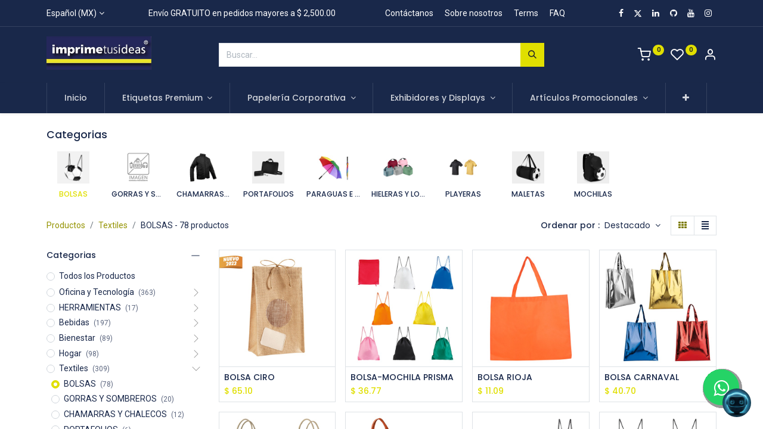

--- FILE ---
content_type: text/html; charset=utf-8
request_url: https://imprimetusideas.com/shop/category/textiles-bolsas-8
body_size: 53285
content:
<!DOCTYPE html>
        
        
        
<html lang="es-MX" data-website-id="1" data-main-object="product.public.category(8,)" data-add2cart-redirect="1">
    <head>
        <meta charset="utf-8"/>
        <meta http-equiv="X-UA-Compatible" content="IE=edge,chrome=1"/>
        <meta name="viewport" content="width=device-width, initial-scale=1"/>
        <meta name="generator" content="Odoo"/>
            
        <meta property="og:type" content="website"/>
        <meta property="og:title" content="BOLSAS | Imprimetusideas"/>
        <meta property="og:site_name" content="Imprimetusideas"/>
        <meta property="og:url" content="https://imprimetusideas.com/shop/category/textiles-bolsas-8"/>
        <meta property="og:image" content="https://imprimetusideas.com/web/image/website/1/logo?unique=22b6d78"/>
            
        <meta name="twitter:card" content="summary_large_image"/>
        <meta name="twitter:title" content="BOLSAS | Imprimetusideas"/>
        <meta name="twitter:image" content="https://imprimetusideas.com/web/image/website/1/logo/300x300?unique=22b6d78"/>
        
        <link rel="alternate" hreflang="en" href="https://imprimetusideas.com/en/shop/category/textiles-bolsas-8"/>
        <link rel="alternate" hreflang="es" href="https://imprimetusideas.com/shop/category/textiles-bolsas-8"/>
        <link rel="alternate" hreflang="x-default" href="https://imprimetusideas.com/shop/category/textiles-bolsas-8"/>
        <link rel="canonical" href="https://imprimetusideas.com/shop/category/textiles-bolsas-8"/>
        
        <link rel="preconnect" href="https://fonts.gstatic.com/" crossorigin=""/>
        <title> Tienda | Imprimetusideas </title>
        <link type="image/x-icon" rel="shortcut icon" href="https://cdn-sd844cfb5xxf.vultrcdn.com/web/image/website/1/favicon?unique=22b6d78"/>
        <link rel="preload" href="https://cdn-sd844cfb5xxf.vultrcdn.com/web/static/src/libs/fontawesome/fonts/fontawesome-webfont.woff2?v=4.7.0" as="font" crossorigin=""/>
            <link rel="preload" href="https://cdn-sd844cfb5xxf.vultrcdn.com/theme_prime/static/lib/Droggol-Pack-v1.0/fonts/Droggol-Pack.ttf?4iwoe7" as="font" crossorigin=""/>
            <link rel="stylesheet" type="text/css" href="https://cdn-sd844cfb5xxf.vultrcdn.com/theme_prime/static/lib/Droggol-Pack-v1.0/droggol-pack-1.css"/>
        <link type="text/css" rel="stylesheet" href="https://cdn-sd844cfb5xxf.vultrcdn.com/web/assets/777330-86c8525/1/web.assets_frontend.min.css" data-asset-bundle="web.assets_frontend" data-asset-version="86c8525"/>
        <script id="web.layout.odooscript" type="text/javascript">
            var odoo = {
                csrf_token: "163635c32a0fce2c684194dbd8494ed5d9be52a3o1800710859",
                debug: "",
            };
        </script>
            <script type="text/javascript">
                odoo.dr_theme_config = {"json_sidebar_config": {"category_sidebar_style": "3", "category_sidebar_show_count": true, "menu_sidebar_show_category": true, "cart_sidebar_free_delivery_progress": false}, "json_shop_layout": {"layout": "prime", "show_view_switcher": true, "default_view_mode": "grid", "load_more_products": "scroll"}, "json_shop_product_item": {"style": "1", "image_size": "default", "image_fill": "cover", "show_add_to_cart": true, "show_wishlist": true, "show_compare": true, "show_quick_view": true, "show_similar_products": true, "show_product_preview_swatches": true, "show_rating": true, "show_stock_label": false}, "json_shop_category_pills": {"active": true, "style": "1", "show_child_categories": true, "hide_in_desktop": false}, "json_shop_filters": {"lazy_method": true, "filter_style": "1", "filter_position": "left", "show_in_sidebar": false, "collapsible_category": true, "collapsible_attribute": true, "show_category_count": true, "show_attribute_count": false, "hide_extra_attrib_value": false, "show_rating_filter": true, "show_availability_filter": false, "show_tags_filter": true}, "json_zoom": {"zoom_enabled": true, "zoom_factor": 3}, "bool_enable_ajax_load": false, "json_bottom_bar": {"show_bottom_bar": true, "show_bottom_bar_on_scroll": true, "filters": true, "actions": ["tp_home", "tp_search", "tp_category", "tp_cart"]}, "bool_sticky_add_to_cart": true, "json_general_language_pricelist_selector": {"hide_country_flag": true}, "json_b2b_shop_config": {"dr_enable_b2b": false, "dr_only_assigned_pricelist": false}, "json_mobile": {}, "json_product_search": {"advance_search": true, "search_category": true, "search_attribute": true, "search_suggestion": true, "search_limit": 10, "search_max_product": 3, "search_fuzzy": true, "search_fill_products": false, "search_report": true, "delete_search_report": 90}, "json_brands_page": {"disable_brands_grouping": false}, "cart_flow": "default", "theme_installed": true, "pwa_active": false, "bool_product_offers": true, "bool_show_products_nav": true, "is_public_user": true, "has_sign_up": false};
            </script>
        <script type="text/javascript">
            odoo.__session_info__ = {"is_admin": false, "is_system": false, "is_website_user": true, "user_id": false, "is_frontend": true, "profile_session": null, "profile_collectors": null, "profile_params": null, "show_effect": true, "bundle_params": {"lang": "en_US", "website_id": 1}, "translationURL": "/website/translations", "cache_hashes": {"translations": "92eac147a1411ea1f715c2933aefd5d21a1cd2bd"}, "recaptcha_public_key": "6LeppYYqAAAAAHbQliNO9WjJE5UEjRZT6hYmEn0W", "geoip_country_code": null, "geoip_phone_code": null, "lang_url_code": "es_MX"};
            if (!/(^|;\s)tz=/.test(document.cookie)) {
                const userTZ = Intl.DateTimeFormat().resolvedOptions().timeZone;
                document.cookie = `tz=${userTZ}; path=/`;
            }
        </script>
        <script defer="defer" type="text/javascript" src="https://cdn-sd844cfb5xxf.vultrcdn.com/web/assets/380403-b7f6a0d/1/web.assets_frontend_minimal.min.js" data-asset-bundle="web.assets_frontend_minimal" data-asset-version="b7f6a0d"></script>
        <script defer="defer" type="text/javascript" data-src="https://cdn-sd844cfb5xxf.vultrcdn.com/web/assets/770155-58941db/1/web.assets_frontend_lazy.min.js" data-asset-bundle="web.assets_frontend_lazy" data-asset-version="58941db"></script>
        
        <!-- Google tag (gtag.js) -->
<script async src="https://www.googletagmanager.com/gtag/js?id=AW-16641850418"></script>
<script>
  window.dataLayer = window.dataLayer || [];
  function gtag(){dataLayer.push(arguments);}
  gtag('js', new Date());

  gtag('config', 'AW-16641850418');
</script>

<!-- Facebook Pixel Code --><script>!function(f,b,e,v,n,t,s){if(f.fbq)return;n=f.fbq=function(){n.callMethod?n.callMethod.apply(n,arguments):n.queue.push(arguments)};if(!f._fbq)f._fbq=n;n.push=n;n.loaded=!0;n.version='2.0';n.queue=[];t=b.createElement(e);t.async=!0;t.src=v;s=b.getElementsByTagName(e)[0];s.parentNode.insertBefore(t,s)}(window,document,'script','https://connect.facebook.net/en_US/fbevents.js'); fbq('init', '764064832939872'); fbq('track', 'PageView');</script><noscript> <img height="1" width="1" src="https://www.facebook.com/tr?id=764064832939872&ev=PageView&noscript=1"/></noscript><!-- End Facebook Pixel Code -->
    </head>
    <body>
        <div id="wrapwrap" class="   ">
            
            <div class="offcanvas offcanvas-start tp-menu-sidebar tp-offcanvas-sidebar" tabindex="-1" aria-hidden="true">
                <div class="offcanvas-body p-0">
                    <div class="p-3 tp-user-info-container">
                        <div class="d-flex justify-content-between">
                            <div class="border border-white p-1">
                                <span class="tp-user-logo text-bg-primary fw-bold rounded d-inline-block text-center">
                                    <i class="dri dri-user"></i>
                                </span>
                            </div>
                            <div class="flex-shrink-1">
                                <button type="button" class="btn-close text-white" data-bs-dismiss="offcanvas" title="Cerrar" aria-label="Cerrar"></button>
                            </div>
                        </div>
                        <div class="mt-3 d-flex align-items-center justify-content-between">
                            <h6 class="mb-0 text-white">
                                        <a href="/web/login" class="link-light">
                                            Login <span class="mx-1">•</span> Register
                                        </a>
                            </h6>
                        </div>
                    </div>
                    <ul class="nav navbar-nav py-2 border-bottom tp-hook-special-menu">
                        <li class="nav-item">
                            <a role="menuitem" href="/" class="nav-link tp-category-action" data-position="start">
                                <div class="d-flex align-items-center fw-bold">
                                    <svg xmlns="http://www.w3.org/2000/svg" width="1em" height="1em" fill="currentColor" class="bi bi-grid" viewBox="0 0 16 16">
                                        <path d="M1 2.5A1.5 1.5 0 0 1 2.5 1h3A1.5 1.5 0 0 1 7 2.5v3A1.5 1.5 0 0 1 5.5 7h-3A1.5 1.5 0 0 1 1 5.5v-3zM2.5 2a.5.5 0 0 0-.5.5v3a.5.5 0 0 0 .5.5h3a.5.5 0 0 0 .5-.5v-3a.5.5 0 0 0-.5-.5h-3zm6.5.5A1.5 1.5 0 0 1 10.5 1h3A1.5 1.5 0 0 1 15 2.5v3A1.5 1.5 0 0 1 13.5 7h-3A1.5 1.5 0 0 1 9 5.5v-3zm1.5-.5a.5.5 0 0 0-.5.5v3a.5.5 0 0 0 .5.5h3a.5.5 0 0 0 .5-.5v-3a.5.5 0 0 0-.5-.5h-3zM1 10.5A1.5 1.5 0 0 1 2.5 9h3A1.5 1.5 0 0 1 7 10.5v3A1.5 1.5 0 0 1 5.5 15h-3A1.5 1.5 0 0 1 1 13.5v-3zm1.5-.5a.5.5 0 0 0-.5.5v3a.5.5 0 0 0 .5.5h3a.5.5 0 0 0 .5-.5v-3a.5.5 0 0 0-.5-.5h-3zm6.5.5A1.5 1.5 0 0 1 10.5 9h3a1.5 1.5 0 0 1 1.5 1.5v3a1.5 1.5 0 0 1-1.5 1.5h-3A1.5 1.5 0 0 1 9 13.5v-3zm1.5-.5a.5.5 0 0 0-.5.5v3a.5.5 0 0 0 .5.5h3a.5.5 0 0 0 .5-.5v-3a.5.5 0 0 0-.5-.5h-3z"></path>
                                    </svg>
                                    <span class="ms-2">Shop By Categories</span>
                                </div>
                            </a>
                        </li>
                    </ul>
    <ul id="top_menu" role="menu" class="nav navbar-nav o_menu_loading flex-grow-1">
        
    <li role="presentation" class="nav-item  ">
        <a role="menuitem" href="/" class="nav-link ">
            <span>
                <span>Inicio</span>
            </span>
        </a>
    </li>
    <li class="nav-item   dropdown  position-static">
        <a data-bs-toggle="dropdown" href="#" class="nav-link dropdown-toggle o_mega_menu_toggle">
            <span>
                <span>Etiquetas Premium</span>
            </span>
        </a>
        <div data-name="Mega Menu" class="dropdown-menu o_mega_menu dropdown-menu-start o_no_parent_editor">
    
<section class="s_mega_menu_odoo_menu pt16 o_colored_level o_cc o_cc1" style="background-image: none;">
        <div class="container">
            <div class="row">
                <div class="col-md-6 col-lg pt16 pb24 o_colored_level">
                    <h4 class="o_default_snippet_text text-uppercase h5 fw-bold mt-0">Computadora y dispositivos</h4>
                    <div class="s_hr text-start pt4 pb16 text-o-color-3" data-name="Separador">
                        <hr class="w-100 mx-auto" style="border-top-width: 2px; border-top-style: solid;">
                    </div>
                    <nav class="nav flex-column">
                        <a href="/etiquetas-personalizadas-premium" class="nav-link px-0" data-name="Menu Item" data-bs-original-title="" title="">Etiquetas Autoadhesivas</a>
                        <a href="#" class="nav-link o_default_snippet_text px-0" data-name="Menu Item" data-bs-original-title="" title="">Computadoras de escritorio</a>
                        <a href="#" class="nav-link o_default_snippet_text px-0" data-name="Menu Item">Componentes</a>
                        <a href="#" class="nav-link o_default_snippet_text px-0" data-name="Menu Item">Tablets</a>
                        <a href="#" class="nav-link o_default_snippet_text px-0" data-name="Menu Item">Smartphones</a>
                        <a href="#" class="nav-link o_default_snippet_text px-0" data-name="Menu Item" data-bs-original-title="" title="" aria-describedby="popover496154">iPhone</a>
                    </nav>
                </div>
                <div class="col-md-6 col-lg pt16 pb24">
                    <h4 class="o_default_snippet_text text-uppercase h5 fw-bold mt-0">Monitores</h4>
                    <div class="s_hr text-start pt4 pb16 text-o-color-1" data-name="Separador">
                        <hr class="w-100 mx-auto" style="border-top-width: 2px; border-top-style: solid;">
                    </div>
                    <nav class="nav flex-column">
                        <a href="#" class="nav-link o_default_snippet_text px-0" data-name="Menu Item">Televisiones</a>
                        <a href="#" class="nav-link o_default_snippet_text px-0" data-name="Menu Item">Pantallas de oficina</a>
                        <a href="#" class="nav-link o_default_snippet_text px-0" data-name="Menu Item">Proyectores</a>
                    </nav>
                </div>
                <div class="col-md-6 col-lg pt16 pb24">
                    <h4 class="o_default_snippet_text text-uppercase h5 fw-bold mt-0">Electrónicos</h4>
                    <div class="s_hr text-start pt4 pb16 text-o-color-2" data-name="Separador">
                        <hr class="w-100 mx-auto" style="border-top-width: 2px; border-top-style: solid;">
                    </div>
                    <nav class="nav flex-column">
                        <a href="#" class="nav-link o_default_snippet_text px-0" data-name="Menu Item">Cámara</a>
                        <a href="#" class="nav-link o_default_snippet_text px-0" data-name="Menu Item">GPS y navegación</a>
                        <a href="#" class="nav-link o_default_snippet_text px-0" data-name="Menu Item">Accesorios</a>
                        <a href="#" class="nav-link o_default_snippet_text px-0" data-name="Menu Item">Audio para el hogar</a>
                        <a href="#" class="nav-link o_default_snippet_text px-0" data-name="Menu Item">Audio de oficina</a>
                    </nav>
                </div>
                <div class="col-md-6 col-lg pt16 pb24">
                    <h4 class="o_default_snippet_text text-uppercase h5 fw-bold mt-0">Promociones</h4>
                    <div class="s_hr text-start pt4 pb16 text-o-color-5" data-name="Separador">
                        <hr class="w-100 mx-auto" style="border-top-width: 2px; border-top-style: solid;">
                    </div>
                    <nav class="nav flex-column">
                        <a href="#" class="nav-link o_default_snippet_text px-0" data-name="Menu Item">Computadoras</a>
                        <a href="#" class="nav-link o_default_snippet_text px-0" data-name="Menu Item">Electrónicos</a>
                        <a href="#" class="nav-link o_default_snippet_text px-0" data-name="Menu Item">Monitores</a>
                        <a href="#" class="nav-link o_default_snippet_text px-0" data-name="Menu Item">Redes</a>
                    </nav>
                </div>
            </div>
        </div>
        <div class="container-fluid border-top s_mega_menu_odoo_menu_footer">
            <div class="row">
                <div class="col-12 pt8 pb8">
                    <div class="s_social_media text-center o_not_editable" data-snippet="s_social_media" data-name="Social Media">
                        <h5 class="s_social_media_title d-none">Síganos</h5>
                        <a href="/website/social/facebook" class="s_social_media_facebook me-3 ms-3" target="_blank">
                            <i class="fa fa-2x fa-facebook m-1 o_editable_media"></i>
                        </a>
                        <a href="/website/social/twitter" class="s_social_media_twitter me-3 ms-3" target="_blank">
                            <i class="fa fa-2x fa-twitter m-1 o_editable_media"></i>
                        </a>
                        <a href="/website/social/linkedin" class="s_social_media_linkedin me-3 ms-3" target="_blank">
                            <i class="fa fa-2x fa-linkedin m-1 o_editable_media"></i>
                        </a>
                        <a href="/website/social/github" class="s_social_media_github me-3 ms-3" target="_blank">
                            <i class="fa fa-2x fa-github m-1 o_editable_media"></i>
                        </a>
                        <a href="/website/social/youtube" class="s_social_media_youtube me-3 ms-3" target="_blank">
                            <i class="fa fa-2x fa-youtube m-1 o_editable_media"></i>
                        </a>
                        <a href="/website/social/instagram" class="s_social_media_instagram me-3 ms-3" target="_blank">
                            <i class="fa fa-2x fa-instagram m-1 o_editable_media"></i>
                        </a>
                    </div>
                </div>
            </div>
        </div>
    </section></div>
    </li>
    <li class="nav-item   dropdown  position-static">
        <a data-bs-toggle="dropdown" href="#" class="nav-link dropdown-toggle o_mega_menu_toggle">
            <span>
                <span>Papelería Corporativa</span>
            </span>
        </a>
        <div data-name="Mega Menu" class="dropdown-menu o_mega_menu o_no_parent_editor dropdown-menu-start">
    

























<section class="s_mega_menu_odoo_menu pt16 o_colored_level o_cc o_cc1" style="background-image: none;">
        <div class="container">
            <div class="row">
                <div class="col-md-6 col-lg pt16 pb24 o_colored_level">
                    <h4 class="text-uppercase h5 fw-bold mt-0"><font style="vertical-align: inherit;"><font style="vertical-align: inherit;"><font style="vertical-align: inherit;"><font style="vertical-align: inherit;"><font style="vertical-align: inherit;"><font style="vertical-align: inherit;">Básicos</font></font></font></font></font></font></h4>
                    <div class="s_hr text-start pt4 pb16 text-o-color-3" data-name="Separador">
                        <hr class="w-100 mx-auto" style="border-top: 2px solid rgb(166, 196, 224);">
                    </div>
                    <nav class="nav flex-column">
                        <a href="/tarjetas-de-presentacion" class="nav-link px-0" data-name="Menu Item" data-bs-original-title="" title=""><font style="vertical-align: inherit;"><font style="vertical-align: inherit;"><font style="vertical-align: inherit;"><font style="vertical-align: inherit;"><font style="vertical-align: inherit;"><font style="vertical-align: inherit;">Tarjetas de Presentación</font></font></font></font></font></font></a>
                        <a href="/hojas-membretadas" class="nav-link px-0" data-name="Menu Item" data-bs-original-title="" title=""><font style="vertical-align: inherit;"><font style="vertical-align: inherit;"><font style="vertical-align: inherit;"><font style="vertical-align: inherit;"><font style="vertical-align: inherit;"><font style="vertical-align: inherit;">Hojas Membretadas</font></font></font></font></font></font></a>
                        <a href="/folders" class="nav-link px-0" data-name="Menu Item" data-bs-original-title="" title=""><font style="vertical-align: inherit;"><font style="vertical-align: inherit;"><font style="vertical-align: inherit;"><font style="vertical-align: inherit;"><font style="vertical-align: inherit;"><font style="vertical-align: inherit;">Folders</font></font></font></font></font></font></a> <a href="/sobres" class="nav-link px-0" data-name="Menu Item" data-bs-original-title="" title=""><font style="vertical-align: inherit;"><font style="vertical-align: inherit;"><font style="vertical-align: inherit;"><font style="vertical-align: inherit;"><font style="vertical-align: inherit;"><font style="vertical-align: inherit;">Sobres</font></font></font></font></font></font></a>
                        
                        
                    </nav>
                </div><div class="col-md-6 col-lg pt16 pb24 o_colored_level">
                    <h4 class="text-uppercase h5 fw-bold mt-0"><font style="vertical-align: inherit;"><font style="vertical-align: inherit;"><font style="vertical-align: inherit;"><font style="vertical-align: inherit;"><font style="vertical-align: inherit;"><font style="vertical-align: inherit;">Publicidad</font></font></font></font></font></font></h4>
                    <div class="s_hr text-start pt4 pb16 text-o-color-3" data-name="Separador">
                        <hr class="w-100 mx-auto" style="border-top: 2px solid rgb(166, 196, 224);">
                    </div>
                    <nav class="nav flex-column">
                        <a href="/dipticos-y-tripticos" class="nav-link px-0" data-name="Menu Item" data-bs-original-title="" title=""><font style="vertical-align: inherit;"><font style="vertical-align: inherit;"><font style="vertical-align: inherit;"><font style="vertical-align: inherit;"><font style="vertical-align: inherit;"><font style="vertical-align: inherit;">Dípticos y trípticos</font></font></font></font></font></font></a>
                        <a href="/etiquetas" class="nav-link px-0" data-name="Menu Item" data-bs-original-title="" title=""><font style="vertical-align: inherit;"><font style="vertical-align: inherit;"><font style="vertical-align: inherit;"><font style="vertical-align: inherit;"><font style="vertical-align: inherit;"><font style="vertical-align: inherit;">Etiquetas</font></font></font></font></font></font></a>
                        <a href="/volantes" class="nav-link px-0" data-name="Menu Item" data-bs-original-title="" title=""><font style="vertical-align: inherit;"><font style="vertical-align: inherit;"><font style="vertical-align: inherit;"><font style="vertical-align: inherit;"><font style="vertical-align: inherit;"><font style="vertical-align: inherit;">Volantes</font></font></font></font></font></font></a>
                        <a href="/tarjetas-postales" class="nav-link px-0" data-name="Menu Item" data-bs-original-title="" title=""><font style="vertical-align: inherit;"><font style="vertical-align: inherit;"><font style="vertical-align: inherit;"><font style="vertical-align: inherit;"><font style="vertical-align: inherit;"><font style="vertical-align: inherit;">Tarjetas Postales</font></font></font></font></font></font></a><a href="/posters" class="nav-link px-0" data-name="Menu Item" data-bs-original-title="" title=""><font style="vertical-align: inherit;"><font style="vertical-align: inherit;"><font style="vertical-align: inherit;"><font style="vertical-align: inherit;"><font style="vertical-align: inherit;"><font style="vertical-align: inherit;">Pósters</font></font></font></font></font></font></a>
                        
                    </nav>
                </div>
                
                <div class="col-md-6 col-lg pt16 pb24 o_colored_level">
                    <h4 class="text-uppercase h5 fw-bold mt-0"><font style="vertical-align: inherit;"><font style="vertical-align: inherit;"><font style="vertical-align: inherit;"><font style="vertical-align: inherit;"><font style="vertical-align: inherit;"><font style="vertical-align: inherit;">Especiales</font></font></font></font></font></font></h4>
                    <div class="s_hr text-start pt4 pb16 text-o-color-2" data-name="Separador">
                        <hr class="w-100 mx-auto" style="border-top-width: 2px; border-top-style: solid;">
                    </div>
                    <nav class="nav flex-column">
                        <a href="/revistas" class="nav-link px-0" data-name="Menu Item" data-bs-original-title="" title=""><font style="vertical-align: inherit;"><font style="vertical-align: inherit;"><font style="vertical-align: inherit;"><font style="vertical-align: inherit;"><font style="vertical-align: inherit;"><font style="vertical-align: inherit;">Revistas</font></font></font></font></font></font></a>
                        <a href="/catalogos" class="nav-link px-0" data-name="Menu Item" data-bs-original-title="" title=""><font style="vertical-align: inherit;"><font style="vertical-align: inherit;"><font style="vertical-align: inherit;"><font style="vertical-align: inherit;"><font style="vertical-align: inherit;"><font style="vertical-align: inherit;">Catálogos</font></font></font></font></font></font></a>
                        <a href="/libros-y-publicaciones" class="nav-link px-0" data-name="Menu Item" data-bs-original-title="" title=""><font style="vertical-align: inherit;"><font style="vertical-align: inherit;"><font style="vertical-align: inherit;"><font style="vertical-align: inherit;"><font style="vertical-align: inherit;"><font style="vertical-align: inherit;">Libros y Publicaciones</font></font></font></font></font></font></a><a href="/folletos" class="nav-link px-0" data-name="Menu Item" data-bs-original-title="" title=""><font style="vertical-align: inherit;"><font style="vertical-align: inherit;"><font style="vertical-align: inherit;"><font style="vertical-align: inherit;"><font style="vertical-align: inherit;"><font style="vertical-align: inherit;">Folletos</font></font></font></font></font></font></a><a href="/manuales" class="nav-link px-0" data-name="Menu Item" data-bs-original-title="" title=""><font style="vertical-align: inherit;"><font style="vertical-align: inherit;"><font style="vertical-align: inherit;"><font style="vertical-align: inherit;"><font style="vertical-align: inherit;"><font style="vertical-align: inherit;">Manuales</font></font></font></font></font></font></a></nav>
                </div><div class="col-md-6 col-lg pt16 pb24 o_colored_level">
                    <h4 class="text-uppercase h5 fw-bold mt-0"><font style="vertical-align: inherit;"><font style="vertical-align: inherit;"><font style="vertical-align: inherit;"><font style="vertical-align: inherit;"><font style="vertical-align: inherit;"><font style="vertical-align: inherit;">sociales</font></font></font></font></font></font></h4>
                    <div class="s_hr text-start pt4 pb16 text-o-color-2" data-name="Separador">
                        <hr class="w-100 mx-auto" style="border-top-width: 2px; border-top-style: solid;">
                    </div>
                    <nav class="nav flex-column">
                        <a href="/invitaciones" class="nav-link px-0" data-name="Menu Item" data-bs-original-title="" title=""><font style="vertical-align: inherit;"><font style="vertical-align: inherit;"><font style="vertical-align: inherit;"><font style="vertical-align: inherit;"><font style="vertical-align: inherit;"><font style="vertical-align: inherit;">invitaciones</font></font></font></font></font></font></a>
                        <a href="/pagina-en-construccion" class="nav-link px-0" data-name="Menu Item" data-bs-original-title="" title=""><font style="vertical-align: inherit;"><font style="vertical-align: inherit;"><font style="vertical-align: inherit;"><font style="vertical-align: inherit;"><font style="vertical-align: inherit;"><font style="vertical-align: inherit;">Atentos Saludos</font></font></font></font></font></font></a>
                        <a href="/pagina-en-construccion" class="nav-link px-0" data-name="Menu Item" data-bs-original-title="" title=""><font style="vertical-align: inherit;"><font style="vertical-align: inherit;"><font style="vertical-align: inherit;"><font style="vertical-align: inherit;"><font style="vertical-align: inherit;"><font style="vertical-align: inherit;">Juegos Monarca</font></font></font></font></font></font></a><a href="/pagina-en-construccion" class="nav-link px-0" data-name="Menu Item" data-bs-original-title="" title=""><font style="vertical-align: inherit;"><font style="vertical-align: inherit;"><font style="vertical-align: inherit;"><font style="vertical-align: inherit;"><font style="vertical-align: inherit;"><font style="vertical-align: inherit;">Bolos para Bautizo</font></font></font></font></font></font></a></nav>
                </div>
                <div class="col-md-6 col-lg pt16 pb24 o_colored_level">
                    <h4 class="text-uppercase h5 fw-bold mt-0"><font style="vertical-align: inherit;"><font style="vertical-align: inherit;"><font style="vertical-align: inherit;"><font style="vertical-align: inherit;"><font style="vertical-align: inherit;"><font style="vertical-align: inherit;">gran formato</font></font></font></font></font></font></h4>
                    <div class="s_hr text-start pt4 pb16 text-o-color-5" data-name="Separador">
                        <hr class="w-100 mx-auto" style="border-top: 2px solid rgb(166, 196, 224);">
                    </div>
                    <nav class="nav flex-column">
                        <a href="/pagina-en-construccion" class="nav-link px-0" data-name="Menu Item" data-bs-original-title="" title=""><font style="vertical-align: inherit;"><font style="vertical-align: inherit;"><font style="vertical-align: inherit;"><font style="vertical-align: inherit;"><font style="vertical-align: inherit;"><font style="vertical-align: inherit;">folletos</font></font></font></font></font></font></a>
                        <a href="/pagina-en-construccion" class="nav-link px-0" data-name="Menu Item" data-bs-original-title="" title=""><font style="vertical-align: inherit;"><font style="vertical-align: inherit;"><font style="vertical-align: inherit;"><font style="vertical-align: inherit;"><font style="vertical-align: inherit;"><font style="vertical-align: inherit;">Lonas</font></font></font></font></font></font></a>
                        <a href="/pagina-en-construccion" class="nav-link px-0" data-name="Menu Item" data-bs-original-title="" title=""><font style="vertical-align: inherit;"><font style="vertical-align: inherit;"><font style="vertical-align: inherit;"><font style="vertical-align: inherit;"><font style="vertical-align: inherit;"><font style="vertical-align: inherit;">pendones</font></font></font></font></font></font></a>
                        <a href="/pagina-en-construccion" class="nav-link px-0" data-name="Menu Item" data-bs-original-title="" title=""><font style="vertical-align: inherit;"><font style="vertical-align: inherit;"><font style="vertical-align: inherit;"><font style="vertical-align: inherit;"><font style="vertical-align: inherit;"><font style="vertical-align: inherit;">Cuadros y Fotografías</font></font></font></font></font></font></a><a href="/pagina-en-construccion" class="nav-link px-0" data-name="Menu Item" data-bs-original-title="" title=""><font style="vertical-align: inherit;"><font style="vertical-align: inherit;"><font style="vertical-align: inherit;"><font style="vertical-align: inherit;"><font style="vertical-align: inherit;"><font style="vertical-align: inherit;">Vinilos</font></font></font></font></font></font></a>
                    </nav>
                </div>
            </div>
        </div>
        
    </section></div>
    </li>
    <li class="nav-item   dropdown  position-static">
        <a data-bs-toggle="dropdown" href="#" class="nav-link dropdown-toggle o_mega_menu_toggle">
            <span>
                <span>Exhibidores y Displays</span>
            </span>
        </a>
        <div data-name="Mega Menu" class="dropdown-menu o_mega_menu o_no_parent_editor dropdown-menu-start">
    



















<section class="s_mega_menu_odoo_menu pt16 o_colored_level o_cc o_cc1" style="background-image: none;">
        <div class="container">
            <div class="row">
                
                <div class="col-md-6 col-lg pt16 pb24 o_colored_level">
                    <h4 class="text-uppercase h5 fw-bold mt-0">ROLL UP</h4>
                    <div class="s_hr text-start pt4 pb16 text-o-color-1" data-name="Separador">
                        <hr class="w-100 mx-auto" style="border-top-width: 2px; border-top-style: solid;">
                    </div>
                    <nav class="nav flex-column"><h5>
                        <a href="/roll-up" class="nav-link px-0" data-name="Menu Item" data-bs-original-title="" title="">Retractable Banner<br><img src="https://cdn-sd844cfb5xxf.vultrcdn.com/web/image/26029-c31f9e3a/RollUp%20Banner.jpg" alt="" class="img img-fluid o_we_custom_image" loading="lazy" data-bs-original-title="" title="" aria-describedby="tooltip614390" data-original-id="26029" data-original-src="/web/image/26029-c31f9e3a/RollUp%20Banner.jpg" data-mimetype="image/jpeg"><br></a>
                        • Práctica estructura de Aluminio.<br>• Pre ensamblados con soporte,<br>   banner y estuche.<br>• 3 opciones de tamaño.<br>• Con gráfico en Lona Vinílica<br>   o Tela Sublimada.<br>• Montaje y desmontaje rápido y fácil.<br>• Duraderos y listos para uso repetido<br>   en interiores.<br><a href="/roll-up" class="nav-link px-0" data-name="Menu Item" data-bs-original-title="" title="">Quiero saber más...</a>
                    </h5></nav>
                </div>
                <div class="col-md-6 col-lg pt16 pb24 o_colored_level">
                    <h4 class="text-uppercase h5 fw-bold mt-0">X-BANNER</h4>
                    <div class="s_hr text-start pt4 pb16 text-o-color-2" data-name="Separador">
                        <hr class="w-100 mx-auto" style="border-top-width: 2px; border-top-style: solid;">
                    </div>
                    <nav class="nav flex-column"><h5>
                        <a href="/banners" class="nav-link px-0" data-name="Menu Item" data-bs-original-title="" title="">Expo Banner<br><img src="https://cdn-sd844cfb5xxf.vultrcdn.com/web/image/26035-fef4564f/3XbannerPasillo.jpg" alt="" class="img img-fluid o_we_custom_image" loading="lazy" data-bs-original-title="" title="" aria-describedby="tooltip232089" data-original-id="26035" data-original-src="/web/image/26035-fef4564f/3XbannerPasillo.jpg" data-mimetype="image/jpeg"><br></a>
                        • Económicos<br>   Ideales para presupuestos ajustados.<br>• 3 opciones de tamaño.<br>• Con gráfico en Lona Vinílica<br>   o en Tela Sublimada.<br>• Montaje y desmontaje rápido y fácil.<br>• Incluyen práctica bolsa de transporte.<br><a href="/banners" class="nav-link  px-0" data-name="Menu Item" data-bs-original-title="" title="">Quiero saber más...</a>
                        
                        
                    </h5></nav>
                </div>
                <div class="col-md-6 col-lg pt16 pb24 o_colored_level">
                    <h4 class="text-uppercase h5 fw-bold mt-0">MURO PLEGABLE</h4>
                    <div class="s_hr text-start pt4 pb16 text-o-color-5" data-name="Separador">
                        <hr class="w-100 mx-auto" style="border-top-width: 2px; border-top-style: solid;">
                    </div>
                    <nav class="nav flex-column"><h5>
                        <a href="/muro-plegable" class="nav-link px-0" data-name="Menu Item" data-bs-original-title="" title="">Pop-up Banner<br><img src="https://cdn-sd844cfb5xxf.vultrcdn.com/web/image/49134-96d58421/MuroTodo2024.jpg?access_token=8fd3d0bd-0158-4964-b22f-c058f3a6914c" alt="" class="img img-fluid o_we_custom_image" style="transform: scaleX(1.02) scaleY(1.01);" data-original-id="49133" data-original-src="/web/image/49133-62cddac8/MuroTodo2024.jpg" data-mimetype="image/jpeg" data-resize-width="1310" loading="lazy" data-bs-original-title="" title="" aria-describedby="tooltip432222"><br></a>
                        <font class="text-o-color-4">• Resistente y liviano marco de aluminio.<br>• 3 opciones de tamaño.<br></font>• Con Gráfico en tela sublimada.<br>• Fácil armado en 3 simples pasos.<br>• Para eventos en interiores y exteriores.<br>• Montaje y desmontaje en minutos.<br><br><a href="/muro-plegable" data-bs-original-title="" title="">Quiero saber más...</a><br><br></h5></nav>
                </div>
            </div>
        </div>
        <div class="container-fluid border-top s_mega_menu_odoo_menu_footer">
            <div class="row">
                <div class="col-12 pt8 pb8">
                    <div class="s_social_media text-center o_not_editable" data-snippet="s_social_media" data-name="Social Media">
                        <h5 class="s_social_media_title d-none">Síganos</h5>
                        <a href="/website/social/facebook" class="s_social_media_facebook me-3 ms-3" target="_blank">
                            <i class="fa fa-2x fa-facebook m-1 o_editable_media"></i>
                        </a>
                        <a href="/website/social/twitter" class="s_social_media_twitter me-3 ms-3" target="_blank">
                            <i class="fa fa-2x fa-twitter m-1 o_editable_media"></i>
                        </a>
                        <a href="/website/social/linkedin" class="s_social_media_linkedin me-3 ms-3" target="_blank">
                            <i class="fa fa-2x fa-linkedin m-1 o_editable_media"></i>
                        </a>
                        <a href="/website/social/github" class="s_social_media_github me-3 ms-3" target="_blank">
                            <i class="fa fa-2x fa-github m-1 o_editable_media"></i>
                        </a>
                        <a href="/website/social/youtube" class="s_social_media_youtube me-3 ms-3" target="_blank">
                            <i class="fa fa-2x fa-youtube m-1 o_editable_media"></i>
                        </a>
                        <a href="/website/social/instagram" class="s_social_media_instagram me-3 ms-3" target="_blank">
                            <i class="fa fa-2x fa-instagram m-1 o_editable_media"></i>
                        </a>
                    </div>
                </div>
            </div>
        </div>
    </section></div>
    </li>
    <li class="nav-item   dropdown  position-static">
        <a data-bs-toggle="dropdown" href="#" class="nav-link dropdown-toggle o_mega_menu_toggle">
            <span>
                <span>Artículos Promocionales</span>
            </span>
        </a>
        <div data-name="Mega Menu" class="dropdown-menu o_mega_menu o_no_parent_editor dropdown-menu-start">
        



<section class="s_tp_mega_menu_category_snippet tp-mega-menu-snippet tp-droggol-dynamic-snippet bg-white pt32 pb32 o_colored_level" data-tp-snippet-id="s_tp_mega_menu_category_snippet" style="background-image: none;" data-selection-info='{"selectionType":"manual","recordsIDs":[102,111,112,114,47,115,116]}' data-ui-config-info='{"style":"s_tp_hierarchical_category_style_11","childOrder":"sequence","productListing":"bestseller","limit":18,"activeActions":["limit","style","background","count"]}' data-name="Categories Listing">
            <div class="s_tp_mega_menu_category_snippet_wrapper container"></div>
        </section></div>
    </li>
    <li class="nav-item   dropdown  position-static">
        <a data-bs-toggle="dropdown" href="#" class="nav-link dropdown-toggle o_mega_menu_toggle">
            <span>
                <span>Fotografía y Diseño</span>
            </span>
        </a>
        <div data-name="Mega Menu" class="dropdown-menu o_mega_menu o_no_parent_editor dropdown-menu-start">
    























































































































































































































































































































































































































































<section class="s_mega_menu_images_subtitles pt16 pb16 o_colored_level o_cc o_cc1" style="background-image: none;">
        <div class="container">
            <div class="row">
                <div class="py-2 o_colored_level col-lg-4">
                    <nav class="nav flex-column w-100">
    <a href="/fotografia-de-alimentos" class="nav-link px-2 rounded text-wrap" data-name="Menu Item" data-bs-original-title="" title="">
        <div class="d-flex">
            <img class="me-3 rounded shadow" alt="" src="https://cdn-sd844cfb5xxf.vultrcdn.com/web/image/website.s_mega_menu_images_subtitles_default_image_1" loading="lazy" data-bs-original-title="" title="" aria-describedby="tooltip672179" data-original-id="191" data-original-src="/website/static/src/img/snippets_demo/s_mega_menu_images_subtitles_default_image_1.jpg" data-mimetype="image/jpeg">
            <div class="flex-grow-1">
                <h4 class="mt-0 mb-0">Fotografía de Alimentos</h4>
                <font style="font-size: 14px;">Haremos de tus platillos algo exepcional !!!</font></div>
        </div>
    </a>
    <a href="/fotografia-arquitectonica" class="nav-link px-2 rounded text-wrap" data-name="Menu Item" data-bs-original-title="" title="" target="_blank">
        <div class="d-flex">
            <img class="me-3 rounded shadow" alt="" src="https://cdn-sd844cfb5xxf.vultrcdn.com/web/image/website.s_mega_menu_images_subtitles_default_image_2" loading="lazy" data-original-id="192" data-original-src="/website/static/src/img/snippets_demo/s_mega_menu_images_subtitles_default_image_2.jpg" data-mimetype="image/jpeg" data-bs-original-title="" title="" aria-describedby="tooltip135942">
            <div class="flex-grow-1">
                <h4 class="mt-0 mb-0">Fotografía Arquitectónica</h4>
                <font style="font-size: 14px;">Confían en nosotros desde hace años</font>
            </div>
        </div>
    </a>
    
                    </nav>
                </div>
                <div class="py-2 col-lg-4 o_colored_level">
                    <nav class="nav flex-column w-100">
    <a href="/fotografia-de-productos" class="nav-link px-2 rounded text-wrap" data-name="Menu Item" data-bs-original-title="" title="">
        <div class="d-flex">
            <img src="https://cdn-sd844cfb5xxf.vultrcdn.com/web/image/25055-a13ea732/fotografia-producto-imprimetusideas.jpg?access_token=64750465-5e7d-4f4f-b037-398077c33ea9" alt="" class="me-3 rounded shadow img img-fluid o_we_custom_image" data-original-id="25054" data-original-src="/web/image/25054-c9d00478/fotografia-producto-imprimetusideas.jpg" data-mimetype="image/jpeg" data-resize-width="192" loading="lazy">
            <div class="flex-grow-1">
                <h4 class="mt-0 mb-0">Fotografía de Producto</h4>
                <font style="font-size: 14px;">Las últimas noticias y casos de estudio</font>
            </div>
        </div>
    </a>
    
    
                    </nav>
                </div>
                <div class="col py-2 o_colored_level pt8 col-lg-4">
                    <img src="https://cdn-sd844cfb5xxf.vultrcdn.com/web/image/25059-d924b7e6/fotografo-imprimetusideas.jpg?access_token=5d342a12-a10c-4ea5-8c95-48ac5bd0de50" alt="" class="mb-3 rounded shadow img-fluid img o_we_custom_image" data-original-id="25057" data-original-src="/web/image/25057-4fc3d056/fotografo-imprimetusideas.jpg" data-mimetype="image/jpeg" data-resize-width="1119" data-bs-original-title="" title="" aria-describedby="tooltip298427" loading="lazy">
                    <h4>Nuestro equipo</h4>
                    <p class="text-muted">
                        <font style="font-size: 14px;">Creada en 2002, la empresa es joven y dinámica.<br>Descubra el equipo y sus habilidades.</font>
                    </p>
                    <a href="#" class="btn btn-primary o_default_snippet_text">Descubra nuestro equipo</a>
                </div>
            </div>
        </div>
    </section></div>
    </li>
    <li class="nav-item   dropdown  position-static">
        <a data-bs-toggle="dropdown" href="#" class="nav-link dropdown-toggle o_mega_menu_toggle">
            <span>
                <span>Tarjetas de Presentación</span>
            </span>
        </a>
        <div data-name="Mega Menu" class="dropdown-menu o_mega_menu o_no_parent_editor dropdown-menu-start">
        




























<section class="s_mega_menu_prime_4 bg-white o_colored_level" style="background-image: none;">
            <div class="px-0 container">
                <div class="row s_nb_column_fixed">
                    <div class="col-12 col-lg-6 o_colored_level">
                        <section class="s_parallax parallax s_parallax_is_fixed o_colored_level pt16 pb0 oe_img_bg o_bg_img_center" data-scroll-background-ratio="0" data-snippet="s_parallax" data-name="Parallax" style='background-image: url("https://cdn-sd844cfb5xxf.vultrcdn.com/web/image/49116-118726fd/DetalleFeuNuvo1.jpg"); background-position: 50% 0px;' data-original-id="25155" data-original-src="/web/image/25155-960f8f78/DetalleFeuNuvo1.jpg" data-mimetype="image/jpeg" data-resize-width="1350"><div class="o_we_bg_filter bg-black-15"></div>
                            <div class="oe_structure oe_empty" data-editor-message-default="true" data-editor-message="ARRASTRE BLOQUES DE CREACIÓN AQUÍ">
                                <section class="s_heading_3 pb32 o_colored_level pt0" data-name="Heading - 3" style="background-image: none;">
                                    <div class="pt32 pb32 container">
                                        <div class="row justify-content-center s_nb_column_fixed">
                                            <div class="col-12 text-center o_colored_level col-lg-8"><h5>
                                                </h5><h2 class="mt-3" style="text-align: left;"><font class="text-o-color-3">Hazte notar y marca</font><br><font class="text-o-color-3">la diferencia</font><br><font class="text-o-color-3">con unas</font><br><font class="text-o-color-3">Tarjetas de Presentación</font><br><font class="text-o-color-3"> ÚNICAS !!!<br></font><a href="/tarjetas-de-presentacion" class="mt-4 btn btn-primary" data-bs-original-title="" title="">Ver todos los productos</a>
                                            </h2></div>
                                        </div>
                                    </div>
                                </section>
                            </div>
                        </section>
                    </div>
                    <div class="col-12 col-lg-6 o_colored_level">
                        <div class="row g-0 p-4">
                            <div class="col-12 col-lg-4 py-2 o_colored_level">
                                <h5 class="mb-1">
                                    <strong><font class="text-o-color-4"><a href="/tarjetas-de-presentacion-standard">STANDARD</a></font></strong></h5>
                                <div class="s_hr pt8 pb8" data-name="Separator">
                                    <hr class="w-25 me-auto border-primary">
                                </div>
                                <nav class="nav flex-column" style="text-align: center;"><h6>
                                    
                                    <a href="#" class="nav-link px-0 py-1" data-name="Menu Item" data-bs-original-title="" title=""><font class="text-o-color-5"><img src="https://cdn-sd844cfb5xxf.vultrcdn.com/web/image/49119-461fe88a/CardIATA3.jpg" alt="" class="img img-fluid o_we_custom_image" data-original-id="27169" data-original-src="/web/image/27169-26ef04e8/CardIATA3.jpg" data-mimetype="image/jpeg" data-resize-width="588" loading="lazy" data-bs-original-title="" title="" aria-describedby="tooltip557015">​</font></a>
                                    <a href="/tarjetas-de-presentacion-standard" class="nav-link px-0 py-1" data-name="Menu Item" data-bs-original-title="" title=""><font class="text-o-color-5">Tarjetas de Presentación<br>STANDARD<br>en Offset Digital<br>con:<br><img src="https://cdn-sd844cfb5xxf.vultrcdn.com/web/image/49117-840c1b20/LogoServicioExpress.jpg" alt="" class="img img-fluid o_we_custom_image o_we_image_cropped" data-bs-original-title="" title="" aria-describedby="tooltip362225" loading="lazy" data-original-id="27225" data-original-src="/web/image/27225-b38ca95c/LogoServicioExpress.jpg" data-mimetype="image/jpeg" data-y="96.67146643813776" data-width="1210" data-height="429.89821827168373" data-scale-x="1" data-scale-y="1" data-aspect-ratio="0/0"><br></font></a>
                                    
                                    
                                    
                                    
                                    
                                    
                                </h6></nav>
                            </div>
                            <div class="col-12 col-lg-4 py-2 o_colored_level">
                                <h5 class="mb-1">
                                    <strong><font class="text-o-color-4"><a href="/tarjetas-de-presentacion-premium">PREMIUM</a></font></strong> <br></h5>
                                <div class="s_hr pt8 pb8" data-name="Separator">
                                    <hr class="w-25 me-auto border-primary">
                                </div>
                                <nav class="nav flex-column" style="text-align: center;"><h6>
                                    <a href="/tarjetas-de-presentacion-premium" class="nav-link px-0 py-1" data-name="Menu Item" data-bs-original-title="" title=""><font class="text-o-color-5"><div class="d-flex tp-img-hotspot-wrapper"><div class="position-relative tp-hotspot-container d-inline-block"><img src="https://cdn-sd844cfb5xxf.vultrcdn.com/web/image/27211-dc378c63/CardUrbina2.jpg" alt="" class="img img-fluid o_we_custom_image tp-img-hotspot-enable" data-original-id="27211" data-original-src="/web/image/27211-dc378c63/CardUrbina2.jpg" data-mimetype="image/jpeg" data-bs-original-title="" title="" aria-describedby="tooltip33384" loading="lazy"><span id="tphotspot638" class="tp_hotspot tp_hotspot_style_1 tp-hotspot-primary position-absolute" style="top:50%;left:50%;" data-hotspot-type="static" data-title-text="Your title" data-subtitle-text="Theme prime is best theme" data-button-link="/" data-button-text="SHOP NOW" data-image-src="/theme_prime/static/src/img/s_config_data.png" tabindex="0" data-bs-toggle="popover" data-bs-trigger="focus" data-bs-original-title="" title=""></span></div></div></font></a>
                                    <a href="/tarjetas-de-presentacion-premium" class="nav-link px-0 py-1" data-name="Menu Item" data-bs-original-title="" title=""><font class="text-o-color-5">Tarjetas de Presentación<br>PREMIUM<br>+ Barniz a Registro<br>+ Serigrafía<br>de Realce y Alto Brillo</font></a><a href="#" class="nav-link px-0 py-1" data-name="Menu Item" data-bs-original-title="" title="" aria-describedby="popover856666"></a></h6></nav>
                            </div>
                            <div class="col-12 col-lg-4 py-2 o_colored_level">
                                <h5 class="mb-1">
                                    <strong><font class="text-o-color-4"><a href="/tarjetas-de-presentacion-de-luxe">DE LUXE</a></font></strong></h5>
                                <div class="s_hr pt8 pb8" data-name="Separator">
                                    <hr class="w-25 me-auto border-primary">
                                </div>
                                <nav class="nav flex-column"><h6 style="text-align: center;">
                                    <a href="#" class="nav-link px-0 py-1" data-name="Menu Item" data-bs-original-title="" title=""><font class="text-o-color-5"><img src="https://cdn-sd844cfb5xxf.vultrcdn.com/web/image/49118-67d764ca/DetalleFeuNuvo1.jpg" alt="" class="img img-fluid o_we_custom_image" data-original-id="25155" data-original-src="/web/image/25155-960f8f78/DetalleFeuNuvo1.jpg" data-mimetype="image/jpeg" data-resize-width="588" data-bs-original-title="" title="" aria-describedby="tooltip603480" loading="lazy"></font></a>
                                    <a href="#" class="nav-link px-0 py-1" data-name="Menu Item" data-bs-original-title="" title=""><font class="text-o-color-5">Tarjetas de Presentación<br>DE LUXE<br>totalmente en Serigrafía<br>de Realce y Alto Brillo</font></a></h6></nav>
                            </div>
                        </div>
                    </div>
                </div>
            </div>
        </section></div>
    </li>
    <li class="nav-item   dropdown  position-static">
        <a data-bs-toggle="dropdown" href="#" class="nav-link dropdown-toggle o_mega_menu_toggle">
            <span>
                <span>Quienes Somos</span>
            </span>
        </a>
        <div data-name="Mega Menu" class="dropdown-menu o_mega_menu o_no_parent_editor dropdown-menu-start">
    








<section class="s_mega_menu_odoo_menu pt16 o_colored_level o_cc o_cc1" style="background-image: none;">
        <div class="container">
            <div class="row">
                <div class="col-md-6 col-lg pt16 pb24 o_colored_level">
                    <h4 class="text-uppercase h5 fw-bold mt-0"><font style="vertical-align: inherit;"><font style="vertical-align: inherit;"><font style="vertical-align: inherit;"><font style="vertical-align: inherit;"><font style="vertical-align: inherit;"><font style="vertical-align: inherit;"><font style="vertical-align: inherit;"><font style="vertical-align: inherit;">Quienes somos</font></font></font></font></font></font></font></font></h4>
                    <div class="s_hr text-start pt4 pb16 text-o-color-3" data-name="Separador">
                        <hr class="w-100 mx-auto" style="border-top-width: 2px; border-top-style: solid;">
                    </div>
                    <nav class="nav flex-column">
                        <a href="/about-us" class="nav-link px-0" data-name="Menu Item" data-bs-original-title="" title=""><font style="vertical-align: inherit;"><font style="vertical-align: inherit;"><font style="vertical-align: inherit;"><font style="vertical-align: inherit;"><font style="vertical-align: inherit;"><font style="vertical-align: inherit;"><font style="vertical-align: inherit;"><font style="vertical-align: inherit;">Quienes Somos</font></font></font></font></font></font></font></font></a>
                        <a href="/testimonios" class="nav-link px-0" data-name="Menu Item" data-bs-original-title="" title=""><font style="vertical-align: inherit;"><font style="vertical-align: inherit;"><font style="vertical-align: inherit;"><font style="vertical-align: inherit;"><font style="vertical-align: inherit;"><font style="vertical-align: inherit;"><font style="vertical-align: inherit;"><font style="vertical-align: inherit;">Testimonios</font></font></font></font></font></font></font></font></a>
                        <a href="/nuestros-clientes" class="nav-link px-0" data-name="Menu Item" data-bs-original-title="" title=""><font style="vertical-align: inherit;"><font style="vertical-align: inherit;"><font style="vertical-align: inherit;"><font style="vertical-align: inherit;"><font style="vertical-align: inherit;"><font style="vertical-align: inherit;"><font style="vertical-align: inherit;"><font style="vertical-align: inherit;">Nuestros Clientes</font></font></font></font></font></font></font></font></a>
                        
                        
                        
                    </nav>
                </div>
                
                
                
            </div>
        </div>
        
    </section></div>
    </li>
    <li role="presentation" class="nav-item  ">
        <a role="menuitem" href="/contactus" class="nav-link ">
            <span>
                <span>Contacto</span>
            </span>
        </a>
    </li>
                    
    </ul>
                    <ul class="nav navbar-nav py-2 border-top tp-hook-extra-menu">
                        <li class="nav-item">
                            <a href="/shop/cart" class="nav-link">
                                <div class="d-flex align-items-center">
                                    <i class="dri dri-cart"></i>
                                    <div class="d-flex align-items-center">
                                        <h6 class="mb-0 ms-2">Mi carrito</h6> <span class="ms-2">(<span class="my_cart_quantity" data-order-id="">0</span>)</span>
                                    </div>
                                </div>
                            </a>
                        </li>
                        <li class="nav-item">
                            <a href="/shop/wishlist" class="nav-link">
                                <div class="d-flex align-items-center">
                                    <i class="dri dri-wishlist"></i>
                                    <div class="d-flex align-items-center">
                                        <h6 class="mb-0 ms-2">My Wishlist</h6> <span class="ms-2">(<span class="tp-wishlist-counter">0</span>)</span>
                                    </div>
                                </div>
                            </a>
                        </li>
                    </ul>
                </div>
        

            <div class="js_language_selector d-flex justify-content-center py-2 border-top dropdown o_not_editable">
                <a href="#" data-bs-toggle="dropdown" aria-haspopup="true" aria-expanded="true" class="dropdown-toggle d-flex align-items-center text-dark">
                                 Español (MX)
                </a>
                <div class="dropdown-menu" role="menu">
                            <a class="dropdown-item my-1 js_change_lang" href="/en/shop/category/textiles-bolsas-8" data-url_code="en">
                                <span>English (US)</span>
                            </a>
                            <a class="dropdown-item my-1 js_change_lang" href="/shop/category/textiles-bolsas-8" data-url_code="es_MX">
                                <span> Español (MX)</span>
                            </a>
                </div>
            </div>
        
            </div>
            
            <div class="offcanvas offcanvas-end tp-account-info-sidebar tp-offcanvas-sidebar bg-200" tabindex="-1" aria-hidden="true">
                <div class="d-flex justify-content-between align-items-center bg-white border-bottom p-3">
                    <div class="d-flex align-items-center">
                        <i class="dri dri-user tp-bg-soft-primary text-primary rounded-circle me-3 tp-header-icon"></i>
                        <h5 class="mb-0">Guest</h5>
                    </div>
                    <button type="button" class="btn-close" data-bs-dismiss="offcanvas" title="Cerrar" aria-label="Cerrar"></button>
                </div>
                <div class="tp-scrollable-y flex-grow-1">
                    <ul class="list-group p-2 mt-2 tp-hook-public-user">
                        <a href="/web/login" class="list-group-item list-group-item-action d-flex align-items-center">
                            <div class="d-flex align-items-center">
                                <svg xmlns="http://www.w3.org/2000/svg" width="1em" height="1em" fill="currentColor" class="bi bi-box-arrow-in-right" viewBox="0 0 16 16">
                                    <path fill-rule="evenodd" d="M6 3.5a.5.5 0 0 1 .5-.5h8a.5.5 0 0 1 .5.5v9a.5.5 0 0 1-.5.5h-8a.5.5 0 0 1-.5-.5v-2a.5.5 0 0 0-1 0v2A1.5 1.5 0 0 0 6.5 14h8a1.5 1.5 0 0 0 1.5-1.5v-9A1.5 1.5 0 0 0 14.5 2h-8A1.5 1.5 0 0 0 5 3.5v2a.5.5 0 0 0 1 0v-2z"></path>
                                    <path fill-rule="evenodd" d="M11.854 8.354a.5.5 0 0 0 0-.708l-3-3a.5.5 0 1 0-.708.708L10.293 7.5H1.5a.5.5 0 0 0 0 1h8.793l-2.147 2.146a.5.5 0 0 0 .708.708l3-3z"></path>
                                </svg>
                                <h6 class="mb-0 ms-3">Login</h6>
                            </div>
                        </a>
                        <a href="/web/signup" class="list-group-item list-group-item-action d-flex align-items-center">
                            <div class="d-flex align-items-center">
                                <svg xmlns="http://www.w3.org/2000/svg" width="1em" height="1em" fill="currentColor" class="bi bi-person-plus" viewBox="0 0 16 16">
                                    <path d="M6 8a3 3 0 1 0 0-6 3 3 0 0 0 0 6zm2-3a2 2 0 1 1-4 0 2 2 0 0 1 4 0zm4 8c0 1-1 1-1 1H1s-1 0-1-1 1-4 6-4 6 3 6 4zm-1-.004c-.001-.246-.154-.986-.832-1.664C9.516 10.68 8.289 10 6 10c-2.29 0-3.516.68-4.168 1.332-.678.678-.83 1.418-.832 1.664h10z"></path>
                                    <path fill-rule="evenodd" d="M13.5 5a.5.5 0 0 1 .5.5V7h1.5a.5.5 0 0 1 0 1H14v1.5a.5.5 0 0 1-1 0V8h-1.5a.5.5 0 0 1 0-1H13V5.5a.5.5 0 0 1 .5-.5z"></path>
                                </svg>
                                <h6 class="mb-0 ms-3">Register</h6>
                            </div>
                        </a>
                    </ul>
                    <ul class="list-group p-2 mt-2 tp-hook-generic">
                        <a href="/shop/cart" class="list-group-item list-group-item-action d-flex align-items-center">
                            <div class="d-flex align-items-center">
                                <i class="dri dri-cart"></i>
                                <div class="d-flex align-items-center">
                                    <h6 class="mb-0 ms-3"><font style="vertical-align: inherit;"><font style="vertical-align: inherit;"><font style="vertical-align: inherit;"><font style="vertical-align: inherit;"><font style="vertical-align: inherit;"><font style="vertical-align: inherit;">mi carrito</font></font></font></font></font></font></h6> <span class="ms-2">(<span class="my_cart_quantity" data-order-id="">0</span>)</span>
                                </div>
                            </div>
                        </a>
                        <a href="/shop/wishlist" class="list-group-item list-group-item-action d-flex align-items-center">
                            <div class="d-flex align-items-center">
                                <i class="dri dri-wishlist"></i>
                                <div class="d-flex align-items-center">
                                    <h6 class="mb-0 ms-3"><font style="vertical-align: inherit;"><font style="vertical-align: inherit;"><font style="vertical-align: inherit;"><font style="vertical-align: inherit;"><font style="vertical-align: inherit;"><font style="vertical-align: inherit;">Mi Lista de Deseos</font></font></font></font></font></font></h6> <span class="ms-2">(<span class="tp-wishlist-counter">0</span>)</span>
                                </div>
                            </div>
                        </a>
                    </ul>
                </div>
            </div>
        <div class="tp-bottombar-component o_not_editable w-100 tp-bottombar-component-style-1 p-0   tp-bottombar-not-visible">
            <div class="d-flex justify-content-around border-bottom">
                <div class="py-2 w-50 text-center d-flex justify-content-center align-items-center">
                    <div class="">
                        <h6 class="d-inline me-1 tp-filter-bottom-sidebar-toggle">
                            <i class="fa fa-filter text-primary"></i> <span class="text-body"> Filters </span>
                        </h6>
                    </div>
                </div>
                <div class="py-2 w-50 border-start text-center d-flex justify-content-center align-items-center">
                    <div class="dropdown dropdown_sorty_by">
                        <h6 class="d-inline me-1">
                            <i class="fa fa-sort-amount-desc text-primary"></i>
                        </h6>
                        <a role="button" class="text-body py-2 h6" data-bs-toggle="offcanvas" href="#tp-shop-sort-sidebar" aria-controls="tp-shop-sort-sidebar">
                            <span>Destacado</span>
                        </a>
                    </div>
                </div>
            </div>

            <ul class="list-inline my-2 px-5 d-flex tp-bottombar-main-element justify-content-between">
                    
        <li class="list-inline-item o_not_editable position-relative tp-bottom-action-btn text-center  ">
            <a aria-label="Home" class=" " href="/">
                <i class="tp-action-btn-icon fa fa-home"><font style="vertical-align: inherit;"><font style="vertical-align: inherit;"></font></font></i>
            </a>
            <div class="tp-action-btn-label">Home</div>
        </li>
                    
        <li class="list-inline-item o_not_editable position-relative tp-bottom-action-btn text-center tp-search-sidebar-action ">
            <a aria-label="Search" class=" " href="#">
                <i class="tp-action-btn-icon dri dri-search"><font style="vertical-align: inherit;"><font style="vertical-align: inherit;"></font></font></i>
            </a>
            <div class="tp-action-btn-label">Search</div>
        </li>
                    
        <li class="list-inline-item o_not_editable position-relative tp-bottom-action-btn text-center tp-category-action ">
            <a aria-label="Category" class=" " href="#">
                <i class="tp-action-btn-icon dri dri-category"><font style="vertical-align: inherit;"><font style="vertical-align: inherit;"></font></font></i>
            </a>
            <div class="tp-action-btn-label">Category</div>
        </li>
                    
        <li class="list-inline-item o_not_editable position-relative tp-bottom-action-btn text-center  ">
            <a aria-label="Cart" class=" o_wsale_my_cart tp-cart-sidebar-action tp-force-d-block" href="/shop/cart">
                <i class="tp-action-btn-icon dri dri-cart"><font style="vertical-align: inherit;"><font style="vertical-align: inherit;"></font></font></i>
                <sup class="my_cart_quantity badge text-bg-primary mb-0 fw-bold" data-order-id="">0</sup>
            </a>
            <div class="tp-action-btn-label">Cart</div>
        </li>
                <li class="list-inline-item o_not_editable tp-bottom-action-btn">
                    <a href="#" class="tp-account-info-sidebar-action tp-action-btn-icon" aria-label="Informacion de cuenta">
                        <i class="dri dri-user"></i>
                    </a>
                    <div class="tp-action-btn-label"><font style="vertical-align: inherit;"><font style="vertical-align: inherit;">Cuenta</font></font></div>
                </li>
            </ul>
        </div>
                <header id="top" data-anchor="true" data-name="Header" class="  o_header_standard">
            <div class="tp-preheader o_colored_level o_cc" data-name="Preheader">
                <div class="container">
                    <div class="row justify-content-lg-between justify-content-center align-items-center">
                        <div class="col-auto py-2 d-none d-lg-block">
        

            <div class="js_language_selector  dropdown o_not_editable">
                <a href="#" data-bs-toggle="dropdown" aria-haspopup="true" aria-expanded="true" class="dropdown-toggle d-flex align-items-center ">
                                 Español (MX)
                </a>
                <div class="dropdown-menu" role="menu">
                            <a class="dropdown-item my-1 js_change_lang" href="/en/shop/category/textiles-bolsas-8" data-url_code="en">
                                <span>English (US)</span>
                            </a>
                            <a class="dropdown-item my-1 js_change_lang" href="/shop/category/textiles-bolsas-8" data-url_code="es_MX">
                                <span> Español (MX)</span>
                            </a>
                </div>
            </div>
        
                        </div>
                        <div class="col-auto py-2 d-none d-lg-block">
                            <section style="background-image: none;" class="o_colored_level"><div>Envío GRATUITO en pedidos mayores a $ 2,500.00</div></section>
                        </div>
                        <div class="col-auto py-2 d-none d-lg-block">
                            <ul class="list-inline mb-0">
                                <li class="list-inline-item mx-2"><a href="/contactus" data-bs-original-title="" title="">Contáctanos</a></li>
                                <li class="list-inline-item mx-2"><a href="/about-us" data-bs-original-title="" title="">Sobre nosotros</a></li>
                                <li class="list-inline-item mx-2"><a href="#">Terms</a></li>
                                <li class="list-inline-item mx-2"><a href="#">FAQ</a></li>
                            </ul>
                        </div>
                        <div class="col-auto py-2">
                            <div class="s_social_media no_icon_color" data-name="Social Media">
                                <a href="/website/social/facebook" class="s_social_media_facebook" target="_blank">
                                    <i class="fa fa-facebook m-1"></i>
                                </a>
                                <a href="/website/social/twitter" class="s_social_media_twitter" target="_blank">
                                    <i class="fa fa-twitter m-1"></i>
                                </a>
                                <a href="/website/social/linkedin" class="s_social_media_linkedin" target="_blank">
                                    <i class="fa fa-linkedin m-1"></i>
                                </a>
                                <a href="/website/social/github" class="s_social_media_github" target="_blank">
                                    <i class="fa fa-github m-1"></i>
                                </a>
                                <a href="/website/social/youtube" class="s_social_media_youtube" target="_blank">
                                    <i class="fa fa-youtube m-1"></i>
                                </a>
                                <a href="/website/social/instagram" class="s_social_media_instagram" target="_blank">
                                    <i class="fa fa-instagram m-1"></i>
                                </a>
                            </div>
                        </div>
                    </div>
                </div>
            </div>
                    
                <div class="tp-header-box o_colored_level o_cc">
                <div class="container">
                    <div class="row justify-content-center justify-content-lg-between align-items-center">
                        <div class="col-3 py-3">
                            
    <a href="/" class="navbar-brand logo d-none d-lg-inline-block">
            
            <span role="img" aria-label="Logo of Imprimetusideas" title="Imprimetusideas"><img src="https://cdn-sd844cfb5xxf.vultrcdn.com/web/image/website/1/logo/Imprimetusideas?unique=22b6d78" class="img img-fluid" width="95" height="40" alt="Imprimetusideas" loading="lazy"/></span>
        </a>
    
                        </div>
                        <div class="col-6 py-3">
                            
    <form method="get" class="o_searchbar_form o_wait_lazy_js s_searchbar_input mx-auto w-100 o_wsale_products_searchbar_form o_not_editable" action="/shop" data-snippet="s_searchbar_input">
            <div role="search" class="input-group  ">
        <input type="search" name="search" class="search-query form-control oe_search_box None" placeholder="Buscar…" value="" data-display-price="True" data-search-type="products" data-limit="5" data-display-image="true" data-display-description="true" data-display-extra-link="true" data-display-detail="true" data-order-by="name asc"/>
        <button type="submit" aria-label="Búsqueda" title="Búsqueda" class="btn oe_search_button btn-primary">
            <i class="oi oi-search"></i>
        </button>
    </div>

            <input name="order" type="hidden" class="o_search_order_by" value="name asc"/>
            
                            
        </form>
                        </div>
                        <div class="col-3 py-3 text-end">
                            <ul class="list-inline m-0 tp-account-info">

        
            <li class="list-inline-item o_not_editable o_wsale_my_cart tp-cart-sidebar-action  ">
                <a href="/shop/cart">
                    <i class="dri dri-cart"></i>
                    <sup class="my_cart_quantity badge text-bg-primary" data-order-id="">0</sup>
                </a>
            </li>
        

        
            <li class="list-inline-item o_not_editable o_wsale_my_wish   ">
                <a href="/shop/wishlist">
                    <i class="dri dri-wishlist"></i>
                    <sup class="my_wish_quantity o_animate_blink badge text-bg-primary">0</sup>
                </a>
            </li>
        

        <li class="list-inline-item o_not_editable ">
            <a href="#" class="tp-account-info-sidebar-action" aria-label="Account Info">
                <i class="dri dri-user"></i>
            </a>
        </li>
                            </ul>
                        </div>
                    </div>
                </div>
            </div>
    <nav data-name="Navbar" class="navbar navbar-expand-lg navbar-light o_colored_level o_cc shadow-sm">
        
                <div id="top_menu_container" class="container justify-content-between">
                    
        <a href="#" class="tp-menu-sidebar-action d-lg-none">
            <svg xmlns="http://www.w3.org/2000/svg" width="1em" height="1em" fill="currentColor" class="bi bi-list" viewBox="0 0 16 16">
                <path fill-rule="evenodd" d="M2.5 12a.5.5 0 0 1 .5-.5h10a.5.5 0 0 1 0 1H3a.5.5 0 0 1-.5-.5zm0-4a.5.5 0 0 1 .5-.5h10a.5.5 0 0 1 0 1H3a.5.5 0 0 1-.5-.5zm0-4a.5.5 0 0 1 .5-.5h10a.5.5 0 0 1 0 1H3a.5.5 0 0 1-.5-.5z"></path>
            </svg>
        </a>
                    
                    <a href="/" class="navbar-brand logo d-lg-none o_offcanvas_logo_container">
                        <span role="img" aria-label="Logo of Imprimetusideas" title="Imprimetusideas"><img src="https://cdn-sd844cfb5xxf.vultrcdn.com/web/image/website/1/logo/Imprimetusideas?unique=22b6d78" class="img img-fluid" width="95" height="40" alt="Imprimetusideas" loading="lazy"/></span>
                    </a>
                    
        
            <div class="tp-account-info o_not_editable o_wsale_my_cart tp-cart-sidebar-action d-lg-none">
                <a href="/shop/cart">
                    <i class="dri dri-cart"></i>
                    <sup class="my_cart_quantity badge text-bg-primary" data-order-id="">0</sup>
                </a>
            </div>
        
                    
                    <div id="top_menu_collapse" class="collapse navbar-collapse order-last order-lg-0">
    <ul id="top_menu" role="menu" class="nav navbar-nav o_menu_loading flex-grow-1">
        
                            
    <li role="presentation" class="nav-item  ">
        <a role="menuitem" href="/" class="nav-link ">
            <span>
                <span>Inicio</span>
            </span>
        </a>
    </li>
    <li class="nav-item   dropdown  position-static">
        <a data-bs-toggle="dropdown" href="#" class="nav-link dropdown-toggle o_mega_menu_toggle">
            <span>
                <span>Etiquetas Premium</span>
            </span>
        </a>
        <div data-name="Mega Menu" class="dropdown-menu o_mega_menu dropdown-menu-start o_no_parent_editor">
    
<section class="s_mega_menu_odoo_menu pt16 o_colored_level o_cc o_cc1" style="background-image: none;">
        <div class="container">
            <div class="row">
                <div class="col-md-6 col-lg pt16 pb24 o_colored_level">
                    <h4 class="o_default_snippet_text text-uppercase h5 fw-bold mt-0">Computadora y dispositivos</h4>
                    <div class="s_hr text-start pt4 pb16 text-o-color-3" data-name="Separador">
                        <hr class="w-100 mx-auto" style="border-top-width: 2px; border-top-style: solid;">
                    </div>
                    <nav class="nav flex-column">
                        <a href="/etiquetas-personalizadas-premium" class="nav-link px-0" data-name="Menu Item" data-bs-original-title="" title="">Etiquetas Autoadhesivas</a>
                        <a href="#" class="nav-link o_default_snippet_text px-0" data-name="Menu Item" data-bs-original-title="" title="">Computadoras de escritorio</a>
                        <a href="#" class="nav-link o_default_snippet_text px-0" data-name="Menu Item">Componentes</a>
                        <a href="#" class="nav-link o_default_snippet_text px-0" data-name="Menu Item">Tablets</a>
                        <a href="#" class="nav-link o_default_snippet_text px-0" data-name="Menu Item">Smartphones</a>
                        <a href="#" class="nav-link o_default_snippet_text px-0" data-name="Menu Item" data-bs-original-title="" title="" aria-describedby="popover496154">iPhone</a>
                    </nav>
                </div>
                <div class="col-md-6 col-lg pt16 pb24">
                    <h4 class="o_default_snippet_text text-uppercase h5 fw-bold mt-0">Monitores</h4>
                    <div class="s_hr text-start pt4 pb16 text-o-color-1" data-name="Separador">
                        <hr class="w-100 mx-auto" style="border-top-width: 2px; border-top-style: solid;">
                    </div>
                    <nav class="nav flex-column">
                        <a href="#" class="nav-link o_default_snippet_text px-0" data-name="Menu Item">Televisiones</a>
                        <a href="#" class="nav-link o_default_snippet_text px-0" data-name="Menu Item">Pantallas de oficina</a>
                        <a href="#" class="nav-link o_default_snippet_text px-0" data-name="Menu Item">Proyectores</a>
                    </nav>
                </div>
                <div class="col-md-6 col-lg pt16 pb24">
                    <h4 class="o_default_snippet_text text-uppercase h5 fw-bold mt-0">Electrónicos</h4>
                    <div class="s_hr text-start pt4 pb16 text-o-color-2" data-name="Separador">
                        <hr class="w-100 mx-auto" style="border-top-width: 2px; border-top-style: solid;">
                    </div>
                    <nav class="nav flex-column">
                        <a href="#" class="nav-link o_default_snippet_text px-0" data-name="Menu Item">Cámara</a>
                        <a href="#" class="nav-link o_default_snippet_text px-0" data-name="Menu Item">GPS y navegación</a>
                        <a href="#" class="nav-link o_default_snippet_text px-0" data-name="Menu Item">Accesorios</a>
                        <a href="#" class="nav-link o_default_snippet_text px-0" data-name="Menu Item">Audio para el hogar</a>
                        <a href="#" class="nav-link o_default_snippet_text px-0" data-name="Menu Item">Audio de oficina</a>
                    </nav>
                </div>
                <div class="col-md-6 col-lg pt16 pb24">
                    <h4 class="o_default_snippet_text text-uppercase h5 fw-bold mt-0">Promociones</h4>
                    <div class="s_hr text-start pt4 pb16 text-o-color-5" data-name="Separador">
                        <hr class="w-100 mx-auto" style="border-top-width: 2px; border-top-style: solid;">
                    </div>
                    <nav class="nav flex-column">
                        <a href="#" class="nav-link o_default_snippet_text px-0" data-name="Menu Item">Computadoras</a>
                        <a href="#" class="nav-link o_default_snippet_text px-0" data-name="Menu Item">Electrónicos</a>
                        <a href="#" class="nav-link o_default_snippet_text px-0" data-name="Menu Item">Monitores</a>
                        <a href="#" class="nav-link o_default_snippet_text px-0" data-name="Menu Item">Redes</a>
                    </nav>
                </div>
            </div>
        </div>
        <div class="container-fluid border-top s_mega_menu_odoo_menu_footer">
            <div class="row">
                <div class="col-12 pt8 pb8">
                    <div class="s_social_media text-center o_not_editable" data-snippet="s_social_media" data-name="Social Media">
                        <h5 class="s_social_media_title d-none">Síganos</h5>
                        <a href="/website/social/facebook" class="s_social_media_facebook me-3 ms-3" target="_blank">
                            <i class="fa fa-2x fa-facebook m-1 o_editable_media"></i>
                        </a>
                        <a href="/website/social/twitter" class="s_social_media_twitter me-3 ms-3" target="_blank">
                            <i class="fa fa-2x fa-twitter m-1 o_editable_media"></i>
                        </a>
                        <a href="/website/social/linkedin" class="s_social_media_linkedin me-3 ms-3" target="_blank">
                            <i class="fa fa-2x fa-linkedin m-1 o_editable_media"></i>
                        </a>
                        <a href="/website/social/github" class="s_social_media_github me-3 ms-3" target="_blank">
                            <i class="fa fa-2x fa-github m-1 o_editable_media"></i>
                        </a>
                        <a href="/website/social/youtube" class="s_social_media_youtube me-3 ms-3" target="_blank">
                            <i class="fa fa-2x fa-youtube m-1 o_editable_media"></i>
                        </a>
                        <a href="/website/social/instagram" class="s_social_media_instagram me-3 ms-3" target="_blank">
                            <i class="fa fa-2x fa-instagram m-1 o_editable_media"></i>
                        </a>
                    </div>
                </div>
            </div>
        </div>
    </section></div>
    </li>
    <li class="nav-item   dropdown  position-static">
        <a data-bs-toggle="dropdown" href="#" class="nav-link dropdown-toggle o_mega_menu_toggle">
            <span>
                <span>Papelería Corporativa</span>
            </span>
        </a>
        <div data-name="Mega Menu" class="dropdown-menu o_mega_menu o_no_parent_editor dropdown-menu-start">
    

























<section class="s_mega_menu_odoo_menu pt16 o_colored_level o_cc o_cc1" style="background-image: none;">
        <div class="container">
            <div class="row">
                <div class="col-md-6 col-lg pt16 pb24 o_colored_level">
                    <h4 class="text-uppercase h5 fw-bold mt-0"><font style="vertical-align: inherit;"><font style="vertical-align: inherit;"><font style="vertical-align: inherit;"><font style="vertical-align: inherit;"><font style="vertical-align: inherit;"><font style="vertical-align: inherit;">Básicos</font></font></font></font></font></font></h4>
                    <div class="s_hr text-start pt4 pb16 text-o-color-3" data-name="Separador">
                        <hr class="w-100 mx-auto" style="border-top: 2px solid rgb(166, 196, 224);">
                    </div>
                    <nav class="nav flex-column">
                        <a href="/tarjetas-de-presentacion" class="nav-link px-0" data-name="Menu Item" data-bs-original-title="" title=""><font style="vertical-align: inherit;"><font style="vertical-align: inherit;"><font style="vertical-align: inherit;"><font style="vertical-align: inherit;"><font style="vertical-align: inherit;"><font style="vertical-align: inherit;">Tarjetas de Presentación</font></font></font></font></font></font></a>
                        <a href="/hojas-membretadas" class="nav-link px-0" data-name="Menu Item" data-bs-original-title="" title=""><font style="vertical-align: inherit;"><font style="vertical-align: inherit;"><font style="vertical-align: inherit;"><font style="vertical-align: inherit;"><font style="vertical-align: inherit;"><font style="vertical-align: inherit;">Hojas Membretadas</font></font></font></font></font></font></a>
                        <a href="/folders" class="nav-link px-0" data-name="Menu Item" data-bs-original-title="" title=""><font style="vertical-align: inherit;"><font style="vertical-align: inherit;"><font style="vertical-align: inherit;"><font style="vertical-align: inherit;"><font style="vertical-align: inherit;"><font style="vertical-align: inherit;">Folders</font></font></font></font></font></font></a> <a href="/sobres" class="nav-link px-0" data-name="Menu Item" data-bs-original-title="" title=""><font style="vertical-align: inherit;"><font style="vertical-align: inherit;"><font style="vertical-align: inherit;"><font style="vertical-align: inherit;"><font style="vertical-align: inherit;"><font style="vertical-align: inherit;">Sobres</font></font></font></font></font></font></a>
                        
                        
                    </nav>
                </div><div class="col-md-6 col-lg pt16 pb24 o_colored_level">
                    <h4 class="text-uppercase h5 fw-bold mt-0"><font style="vertical-align: inherit;"><font style="vertical-align: inherit;"><font style="vertical-align: inherit;"><font style="vertical-align: inherit;"><font style="vertical-align: inherit;"><font style="vertical-align: inherit;">Publicidad</font></font></font></font></font></font></h4>
                    <div class="s_hr text-start pt4 pb16 text-o-color-3" data-name="Separador">
                        <hr class="w-100 mx-auto" style="border-top: 2px solid rgb(166, 196, 224);">
                    </div>
                    <nav class="nav flex-column">
                        <a href="/dipticos-y-tripticos" class="nav-link px-0" data-name="Menu Item" data-bs-original-title="" title=""><font style="vertical-align: inherit;"><font style="vertical-align: inherit;"><font style="vertical-align: inherit;"><font style="vertical-align: inherit;"><font style="vertical-align: inherit;"><font style="vertical-align: inherit;">Dípticos y trípticos</font></font></font></font></font></font></a>
                        <a href="/etiquetas" class="nav-link px-0" data-name="Menu Item" data-bs-original-title="" title=""><font style="vertical-align: inherit;"><font style="vertical-align: inherit;"><font style="vertical-align: inherit;"><font style="vertical-align: inherit;"><font style="vertical-align: inherit;"><font style="vertical-align: inherit;">Etiquetas</font></font></font></font></font></font></a>
                        <a href="/volantes" class="nav-link px-0" data-name="Menu Item" data-bs-original-title="" title=""><font style="vertical-align: inherit;"><font style="vertical-align: inherit;"><font style="vertical-align: inherit;"><font style="vertical-align: inherit;"><font style="vertical-align: inherit;"><font style="vertical-align: inherit;">Volantes</font></font></font></font></font></font></a>
                        <a href="/tarjetas-postales" class="nav-link px-0" data-name="Menu Item" data-bs-original-title="" title=""><font style="vertical-align: inherit;"><font style="vertical-align: inherit;"><font style="vertical-align: inherit;"><font style="vertical-align: inherit;"><font style="vertical-align: inherit;"><font style="vertical-align: inherit;">Tarjetas Postales</font></font></font></font></font></font></a><a href="/posters" class="nav-link px-0" data-name="Menu Item" data-bs-original-title="" title=""><font style="vertical-align: inherit;"><font style="vertical-align: inherit;"><font style="vertical-align: inherit;"><font style="vertical-align: inherit;"><font style="vertical-align: inherit;"><font style="vertical-align: inherit;">Pósters</font></font></font></font></font></font></a>
                        
                    </nav>
                </div>
                
                <div class="col-md-6 col-lg pt16 pb24 o_colored_level">
                    <h4 class="text-uppercase h5 fw-bold mt-0"><font style="vertical-align: inherit;"><font style="vertical-align: inherit;"><font style="vertical-align: inherit;"><font style="vertical-align: inherit;"><font style="vertical-align: inherit;"><font style="vertical-align: inherit;">Especiales</font></font></font></font></font></font></h4>
                    <div class="s_hr text-start pt4 pb16 text-o-color-2" data-name="Separador">
                        <hr class="w-100 mx-auto" style="border-top-width: 2px; border-top-style: solid;">
                    </div>
                    <nav class="nav flex-column">
                        <a href="/revistas" class="nav-link px-0" data-name="Menu Item" data-bs-original-title="" title=""><font style="vertical-align: inherit;"><font style="vertical-align: inherit;"><font style="vertical-align: inherit;"><font style="vertical-align: inherit;"><font style="vertical-align: inherit;"><font style="vertical-align: inherit;">Revistas</font></font></font></font></font></font></a>
                        <a href="/catalogos" class="nav-link px-0" data-name="Menu Item" data-bs-original-title="" title=""><font style="vertical-align: inherit;"><font style="vertical-align: inherit;"><font style="vertical-align: inherit;"><font style="vertical-align: inherit;"><font style="vertical-align: inherit;"><font style="vertical-align: inherit;">Catálogos</font></font></font></font></font></font></a>
                        <a href="/libros-y-publicaciones" class="nav-link px-0" data-name="Menu Item" data-bs-original-title="" title=""><font style="vertical-align: inherit;"><font style="vertical-align: inherit;"><font style="vertical-align: inherit;"><font style="vertical-align: inherit;"><font style="vertical-align: inherit;"><font style="vertical-align: inherit;">Libros y Publicaciones</font></font></font></font></font></font></a><a href="/folletos" class="nav-link px-0" data-name="Menu Item" data-bs-original-title="" title=""><font style="vertical-align: inherit;"><font style="vertical-align: inherit;"><font style="vertical-align: inherit;"><font style="vertical-align: inherit;"><font style="vertical-align: inherit;"><font style="vertical-align: inherit;">Folletos</font></font></font></font></font></font></a><a href="/manuales" class="nav-link px-0" data-name="Menu Item" data-bs-original-title="" title=""><font style="vertical-align: inherit;"><font style="vertical-align: inherit;"><font style="vertical-align: inherit;"><font style="vertical-align: inherit;"><font style="vertical-align: inherit;"><font style="vertical-align: inherit;">Manuales</font></font></font></font></font></font></a></nav>
                </div><div class="col-md-6 col-lg pt16 pb24 o_colored_level">
                    <h4 class="text-uppercase h5 fw-bold mt-0"><font style="vertical-align: inherit;"><font style="vertical-align: inherit;"><font style="vertical-align: inherit;"><font style="vertical-align: inherit;"><font style="vertical-align: inherit;"><font style="vertical-align: inherit;">sociales</font></font></font></font></font></font></h4>
                    <div class="s_hr text-start pt4 pb16 text-o-color-2" data-name="Separador">
                        <hr class="w-100 mx-auto" style="border-top-width: 2px; border-top-style: solid;">
                    </div>
                    <nav class="nav flex-column">
                        <a href="/invitaciones" class="nav-link px-0" data-name="Menu Item" data-bs-original-title="" title=""><font style="vertical-align: inherit;"><font style="vertical-align: inherit;"><font style="vertical-align: inherit;"><font style="vertical-align: inherit;"><font style="vertical-align: inherit;"><font style="vertical-align: inherit;">invitaciones</font></font></font></font></font></font></a>
                        <a href="/pagina-en-construccion" class="nav-link px-0" data-name="Menu Item" data-bs-original-title="" title=""><font style="vertical-align: inherit;"><font style="vertical-align: inherit;"><font style="vertical-align: inherit;"><font style="vertical-align: inherit;"><font style="vertical-align: inherit;"><font style="vertical-align: inherit;">Atentos Saludos</font></font></font></font></font></font></a>
                        <a href="/pagina-en-construccion" class="nav-link px-0" data-name="Menu Item" data-bs-original-title="" title=""><font style="vertical-align: inherit;"><font style="vertical-align: inherit;"><font style="vertical-align: inherit;"><font style="vertical-align: inherit;"><font style="vertical-align: inherit;"><font style="vertical-align: inherit;">Juegos Monarca</font></font></font></font></font></font></a><a href="/pagina-en-construccion" class="nav-link px-0" data-name="Menu Item" data-bs-original-title="" title=""><font style="vertical-align: inherit;"><font style="vertical-align: inherit;"><font style="vertical-align: inherit;"><font style="vertical-align: inherit;"><font style="vertical-align: inherit;"><font style="vertical-align: inherit;">Bolos para Bautizo</font></font></font></font></font></font></a></nav>
                </div>
                <div class="col-md-6 col-lg pt16 pb24 o_colored_level">
                    <h4 class="text-uppercase h5 fw-bold mt-0"><font style="vertical-align: inherit;"><font style="vertical-align: inherit;"><font style="vertical-align: inherit;"><font style="vertical-align: inherit;"><font style="vertical-align: inherit;"><font style="vertical-align: inherit;">gran formato</font></font></font></font></font></font></h4>
                    <div class="s_hr text-start pt4 pb16 text-o-color-5" data-name="Separador">
                        <hr class="w-100 mx-auto" style="border-top: 2px solid rgb(166, 196, 224);">
                    </div>
                    <nav class="nav flex-column">
                        <a href="/pagina-en-construccion" class="nav-link px-0" data-name="Menu Item" data-bs-original-title="" title=""><font style="vertical-align: inherit;"><font style="vertical-align: inherit;"><font style="vertical-align: inherit;"><font style="vertical-align: inherit;"><font style="vertical-align: inherit;"><font style="vertical-align: inherit;">folletos</font></font></font></font></font></font></a>
                        <a href="/pagina-en-construccion" class="nav-link px-0" data-name="Menu Item" data-bs-original-title="" title=""><font style="vertical-align: inherit;"><font style="vertical-align: inherit;"><font style="vertical-align: inherit;"><font style="vertical-align: inherit;"><font style="vertical-align: inherit;"><font style="vertical-align: inherit;">Lonas</font></font></font></font></font></font></a>
                        <a href="/pagina-en-construccion" class="nav-link px-0" data-name="Menu Item" data-bs-original-title="" title=""><font style="vertical-align: inherit;"><font style="vertical-align: inherit;"><font style="vertical-align: inherit;"><font style="vertical-align: inherit;"><font style="vertical-align: inherit;"><font style="vertical-align: inherit;">pendones</font></font></font></font></font></font></a>
                        <a href="/pagina-en-construccion" class="nav-link px-0" data-name="Menu Item" data-bs-original-title="" title=""><font style="vertical-align: inherit;"><font style="vertical-align: inherit;"><font style="vertical-align: inherit;"><font style="vertical-align: inherit;"><font style="vertical-align: inherit;"><font style="vertical-align: inherit;">Cuadros y Fotografías</font></font></font></font></font></font></a><a href="/pagina-en-construccion" class="nav-link px-0" data-name="Menu Item" data-bs-original-title="" title=""><font style="vertical-align: inherit;"><font style="vertical-align: inherit;"><font style="vertical-align: inherit;"><font style="vertical-align: inherit;"><font style="vertical-align: inherit;"><font style="vertical-align: inherit;">Vinilos</font></font></font></font></font></font></a>
                    </nav>
                </div>
            </div>
        </div>
        
    </section></div>
    </li>
    <li class="nav-item   dropdown  position-static">
        <a data-bs-toggle="dropdown" href="#" class="nav-link dropdown-toggle o_mega_menu_toggle">
            <span>
                <span>Exhibidores y Displays</span>
            </span>
        </a>
        <div data-name="Mega Menu" class="dropdown-menu o_mega_menu o_no_parent_editor dropdown-menu-start">
    



















<section class="s_mega_menu_odoo_menu pt16 o_colored_level o_cc o_cc1" style="background-image: none;">
        <div class="container">
            <div class="row">
                
                <div class="col-md-6 col-lg pt16 pb24 o_colored_level">
                    <h4 class="text-uppercase h5 fw-bold mt-0">ROLL UP</h4>
                    <div class="s_hr text-start pt4 pb16 text-o-color-1" data-name="Separador">
                        <hr class="w-100 mx-auto" style="border-top-width: 2px; border-top-style: solid;">
                    </div>
                    <nav class="nav flex-column"><h5>
                        <a href="/roll-up" class="nav-link px-0" data-name="Menu Item" data-bs-original-title="" title="">Retractable Banner<br><img src="https://cdn-sd844cfb5xxf.vultrcdn.com/web/image/26029-c31f9e3a/RollUp%20Banner.jpg" alt="" class="img img-fluid o_we_custom_image" loading="lazy" data-bs-original-title="" title="" aria-describedby="tooltip614390" data-original-id="26029" data-original-src="/web/image/26029-c31f9e3a/RollUp%20Banner.jpg" data-mimetype="image/jpeg"><br></a>
                        • Práctica estructura de Aluminio.<br>• Pre ensamblados con soporte,<br>   banner y estuche.<br>• 3 opciones de tamaño.<br>• Con gráfico en Lona Vinílica<br>   o Tela Sublimada.<br>• Montaje y desmontaje rápido y fácil.<br>• Duraderos y listos para uso repetido<br>   en interiores.<br><a href="/roll-up" class="nav-link px-0" data-name="Menu Item" data-bs-original-title="" title="">Quiero saber más...</a>
                    </h5></nav>
                </div>
                <div class="col-md-6 col-lg pt16 pb24 o_colored_level">
                    <h4 class="text-uppercase h5 fw-bold mt-0">X-BANNER</h4>
                    <div class="s_hr text-start pt4 pb16 text-o-color-2" data-name="Separador">
                        <hr class="w-100 mx-auto" style="border-top-width: 2px; border-top-style: solid;">
                    </div>
                    <nav class="nav flex-column"><h5>
                        <a href="/banners" class="nav-link px-0" data-name="Menu Item" data-bs-original-title="" title="">Expo Banner<br><img src="https://cdn-sd844cfb5xxf.vultrcdn.com/web/image/26035-fef4564f/3XbannerPasillo.jpg" alt="" class="img img-fluid o_we_custom_image" loading="lazy" data-bs-original-title="" title="" aria-describedby="tooltip232089" data-original-id="26035" data-original-src="/web/image/26035-fef4564f/3XbannerPasillo.jpg" data-mimetype="image/jpeg"><br></a>
                        • Económicos<br>   Ideales para presupuestos ajustados.<br>• 3 opciones de tamaño.<br>• Con gráfico en Lona Vinílica<br>   o en Tela Sublimada.<br>• Montaje y desmontaje rápido y fácil.<br>• Incluyen práctica bolsa de transporte.<br><a href="/banners" class="nav-link  px-0" data-name="Menu Item" data-bs-original-title="" title="">Quiero saber más...</a>
                        
                        
                    </h5></nav>
                </div>
                <div class="col-md-6 col-lg pt16 pb24 o_colored_level">
                    <h4 class="text-uppercase h5 fw-bold mt-0">MURO PLEGABLE</h4>
                    <div class="s_hr text-start pt4 pb16 text-o-color-5" data-name="Separador">
                        <hr class="w-100 mx-auto" style="border-top-width: 2px; border-top-style: solid;">
                    </div>
                    <nav class="nav flex-column"><h5>
                        <a href="/muro-plegable" class="nav-link px-0" data-name="Menu Item" data-bs-original-title="" title="">Pop-up Banner<br><img src="https://cdn-sd844cfb5xxf.vultrcdn.com/web/image/49134-96d58421/MuroTodo2024.jpg?access_token=8fd3d0bd-0158-4964-b22f-c058f3a6914c" alt="" class="img img-fluid o_we_custom_image" style="transform: scaleX(1.02) scaleY(1.01);" data-original-id="49133" data-original-src="/web/image/49133-62cddac8/MuroTodo2024.jpg" data-mimetype="image/jpeg" data-resize-width="1310" loading="lazy" data-bs-original-title="" title="" aria-describedby="tooltip432222"><br></a>
                        <font class="text-o-color-4">• Resistente y liviano marco de aluminio.<br>• 3 opciones de tamaño.<br></font>• Con Gráfico en tela sublimada.<br>• Fácil armado en 3 simples pasos.<br>• Para eventos en interiores y exteriores.<br>• Montaje y desmontaje en minutos.<br><br><a href="/muro-plegable" data-bs-original-title="" title="">Quiero saber más...</a><br><br></h5></nav>
                </div>
            </div>
        </div>
        <div class="container-fluid border-top s_mega_menu_odoo_menu_footer">
            <div class="row">
                <div class="col-12 pt8 pb8">
                    <div class="s_social_media text-center o_not_editable" data-snippet="s_social_media" data-name="Social Media">
                        <h5 class="s_social_media_title d-none">Síganos</h5>
                        <a href="/website/social/facebook" class="s_social_media_facebook me-3 ms-3" target="_blank">
                            <i class="fa fa-2x fa-facebook m-1 o_editable_media"></i>
                        </a>
                        <a href="/website/social/twitter" class="s_social_media_twitter me-3 ms-3" target="_blank">
                            <i class="fa fa-2x fa-twitter m-1 o_editable_media"></i>
                        </a>
                        <a href="/website/social/linkedin" class="s_social_media_linkedin me-3 ms-3" target="_blank">
                            <i class="fa fa-2x fa-linkedin m-1 o_editable_media"></i>
                        </a>
                        <a href="/website/social/github" class="s_social_media_github me-3 ms-3" target="_blank">
                            <i class="fa fa-2x fa-github m-1 o_editable_media"></i>
                        </a>
                        <a href="/website/social/youtube" class="s_social_media_youtube me-3 ms-3" target="_blank">
                            <i class="fa fa-2x fa-youtube m-1 o_editable_media"></i>
                        </a>
                        <a href="/website/social/instagram" class="s_social_media_instagram me-3 ms-3" target="_blank">
                            <i class="fa fa-2x fa-instagram m-1 o_editable_media"></i>
                        </a>
                    </div>
                </div>
            </div>
        </div>
    </section></div>
    </li>
    <li class="nav-item   dropdown  position-static">
        <a data-bs-toggle="dropdown" href="#" class="nav-link dropdown-toggle o_mega_menu_toggle">
            <span>
                <span>Artículos Promocionales</span>
            </span>
        </a>
        <div data-name="Mega Menu" class="dropdown-menu o_mega_menu o_no_parent_editor dropdown-menu-start">
        



<section class="s_tp_mega_menu_category_snippet tp-mega-menu-snippet tp-droggol-dynamic-snippet bg-white pt32 pb32 o_colored_level" data-tp-snippet-id="s_tp_mega_menu_category_snippet" style="background-image: none;" data-selection-info='{"selectionType":"manual","recordsIDs":[102,111,112,114,47,115,116]}' data-ui-config-info='{"style":"s_tp_hierarchical_category_style_11","childOrder":"sequence","productListing":"bestseller","limit":18,"activeActions":["limit","style","background","count"]}' data-name="Categories Listing">
            <div class="s_tp_mega_menu_category_snippet_wrapper container"></div>
        </section></div>
    </li>
    <li class="nav-item   dropdown  position-static">
        <a data-bs-toggle="dropdown" href="#" class="nav-link dropdown-toggle o_mega_menu_toggle">
            <span>
                <span>Fotografía y Diseño</span>
            </span>
        </a>
        <div data-name="Mega Menu" class="dropdown-menu o_mega_menu o_no_parent_editor dropdown-menu-start">
    























































































































































































































































































































































































































































<section class="s_mega_menu_images_subtitles pt16 pb16 o_colored_level o_cc o_cc1" style="background-image: none;">
        <div class="container">
            <div class="row">
                <div class="py-2 o_colored_level col-lg-4">
                    <nav class="nav flex-column w-100">
    <a href="/fotografia-de-alimentos" class="nav-link px-2 rounded text-wrap" data-name="Menu Item" data-bs-original-title="" title="">
        <div class="d-flex">
            <img class="me-3 rounded shadow" alt="" src="https://cdn-sd844cfb5xxf.vultrcdn.com/web/image/website.s_mega_menu_images_subtitles_default_image_1" loading="lazy" data-bs-original-title="" title="" aria-describedby="tooltip672179" data-original-id="191" data-original-src="/website/static/src/img/snippets_demo/s_mega_menu_images_subtitles_default_image_1.jpg" data-mimetype="image/jpeg">
            <div class="flex-grow-1">
                <h4 class="mt-0 mb-0">Fotografía de Alimentos</h4>
                <font style="font-size: 14px;">Haremos de tus platillos algo exepcional !!!</font></div>
        </div>
    </a>
    <a href="/fotografia-arquitectonica" class="nav-link px-2 rounded text-wrap" data-name="Menu Item" data-bs-original-title="" title="" target="_blank">
        <div class="d-flex">
            <img class="me-3 rounded shadow" alt="" src="https://cdn-sd844cfb5xxf.vultrcdn.com/web/image/website.s_mega_menu_images_subtitles_default_image_2" loading="lazy" data-original-id="192" data-original-src="/website/static/src/img/snippets_demo/s_mega_menu_images_subtitles_default_image_2.jpg" data-mimetype="image/jpeg" data-bs-original-title="" title="" aria-describedby="tooltip135942">
            <div class="flex-grow-1">
                <h4 class="mt-0 mb-0">Fotografía Arquitectónica</h4>
                <font style="font-size: 14px;">Confían en nosotros desde hace años</font>
            </div>
        </div>
    </a>
    
                    </nav>
                </div>
                <div class="py-2 col-lg-4 o_colored_level">
                    <nav class="nav flex-column w-100">
    <a href="/fotografia-de-productos" class="nav-link px-2 rounded text-wrap" data-name="Menu Item" data-bs-original-title="" title="">
        <div class="d-flex">
            <img src="https://cdn-sd844cfb5xxf.vultrcdn.com/web/image/25055-a13ea732/fotografia-producto-imprimetusideas.jpg?access_token=64750465-5e7d-4f4f-b037-398077c33ea9" alt="" class="me-3 rounded shadow img img-fluid o_we_custom_image" data-original-id="25054" data-original-src="/web/image/25054-c9d00478/fotografia-producto-imprimetusideas.jpg" data-mimetype="image/jpeg" data-resize-width="192" loading="lazy">
            <div class="flex-grow-1">
                <h4 class="mt-0 mb-0">Fotografía de Producto</h4>
                <font style="font-size: 14px;">Las últimas noticias y casos de estudio</font>
            </div>
        </div>
    </a>
    
    
                    </nav>
                </div>
                <div class="col py-2 o_colored_level pt8 col-lg-4">
                    <img src="https://cdn-sd844cfb5xxf.vultrcdn.com/web/image/25059-d924b7e6/fotografo-imprimetusideas.jpg?access_token=5d342a12-a10c-4ea5-8c95-48ac5bd0de50" alt="" class="mb-3 rounded shadow img-fluid img o_we_custom_image" data-original-id="25057" data-original-src="/web/image/25057-4fc3d056/fotografo-imprimetusideas.jpg" data-mimetype="image/jpeg" data-resize-width="1119" data-bs-original-title="" title="" aria-describedby="tooltip298427" loading="lazy">
                    <h4>Nuestro equipo</h4>
                    <p class="text-muted">
                        <font style="font-size: 14px;">Creada en 2002, la empresa es joven y dinámica.<br>Descubra el equipo y sus habilidades.</font>
                    </p>
                    <a href="#" class="btn btn-primary o_default_snippet_text">Descubra nuestro equipo</a>
                </div>
            </div>
        </div>
    </section></div>
    </li>
    <li class="nav-item   dropdown  position-static">
        <a data-bs-toggle="dropdown" href="#" class="nav-link dropdown-toggle o_mega_menu_toggle">
            <span>
                <span>Tarjetas de Presentación</span>
            </span>
        </a>
        <div data-name="Mega Menu" class="dropdown-menu o_mega_menu o_no_parent_editor dropdown-menu-start">
        




























<section class="s_mega_menu_prime_4 bg-white o_colored_level" style="background-image: none;">
            <div class="px-0 container">
                <div class="row s_nb_column_fixed">
                    <div class="col-12 col-lg-6 o_colored_level">
                        <section class="s_parallax parallax s_parallax_is_fixed o_colored_level pt16 pb0 oe_img_bg o_bg_img_center" data-scroll-background-ratio="0" data-snippet="s_parallax" data-name="Parallax" style='background-image: url("https://cdn-sd844cfb5xxf.vultrcdn.com/web/image/49116-118726fd/DetalleFeuNuvo1.jpg"); background-position: 50% 0px;' data-original-id="25155" data-original-src="/web/image/25155-960f8f78/DetalleFeuNuvo1.jpg" data-mimetype="image/jpeg" data-resize-width="1350"><div class="o_we_bg_filter bg-black-15"></div>
                            <div class="oe_structure oe_empty" data-editor-message-default="true" data-editor-message="ARRASTRE BLOQUES DE CREACIÓN AQUÍ">
                                <section class="s_heading_3 pb32 o_colored_level pt0" data-name="Heading - 3" style="background-image: none;">
                                    <div class="pt32 pb32 container">
                                        <div class="row justify-content-center s_nb_column_fixed">
                                            <div class="col-12 text-center o_colored_level col-lg-8"><h5>
                                                </h5><h2 class="mt-3" style="text-align: left;"><font class="text-o-color-3">Hazte notar y marca</font><br><font class="text-o-color-3">la diferencia</font><br><font class="text-o-color-3">con unas</font><br><font class="text-o-color-3">Tarjetas de Presentación</font><br><font class="text-o-color-3"> ÚNICAS !!!<br></font><a href="/tarjetas-de-presentacion" class="mt-4 btn btn-primary" data-bs-original-title="" title="">Ver todos los productos</a>
                                            </h2></div>
                                        </div>
                                    </div>
                                </section>
                            </div>
                        </section>
                    </div>
                    <div class="col-12 col-lg-6 o_colored_level">
                        <div class="row g-0 p-4">
                            <div class="col-12 col-lg-4 py-2 o_colored_level">
                                <h5 class="mb-1">
                                    <strong><font class="text-o-color-4"><a href="/tarjetas-de-presentacion-standard">STANDARD</a></font></strong></h5>
                                <div class="s_hr pt8 pb8" data-name="Separator">
                                    <hr class="w-25 me-auto border-primary">
                                </div>
                                <nav class="nav flex-column" style="text-align: center;"><h6>
                                    
                                    <a href="#" class="nav-link px-0 py-1" data-name="Menu Item" data-bs-original-title="" title=""><font class="text-o-color-5"><img src="https://cdn-sd844cfb5xxf.vultrcdn.com/web/image/49119-461fe88a/CardIATA3.jpg" alt="" class="img img-fluid o_we_custom_image" data-original-id="27169" data-original-src="/web/image/27169-26ef04e8/CardIATA3.jpg" data-mimetype="image/jpeg" data-resize-width="588" loading="lazy" data-bs-original-title="" title="" aria-describedby="tooltip557015">​</font></a>
                                    <a href="/tarjetas-de-presentacion-standard" class="nav-link px-0 py-1" data-name="Menu Item" data-bs-original-title="" title=""><font class="text-o-color-5">Tarjetas de Presentación<br>STANDARD<br>en Offset Digital<br>con:<br><img src="https://cdn-sd844cfb5xxf.vultrcdn.com/web/image/49117-840c1b20/LogoServicioExpress.jpg" alt="" class="img img-fluid o_we_custom_image o_we_image_cropped" data-bs-original-title="" title="" aria-describedby="tooltip362225" loading="lazy" data-original-id="27225" data-original-src="/web/image/27225-b38ca95c/LogoServicioExpress.jpg" data-mimetype="image/jpeg" data-y="96.67146643813776" data-width="1210" data-height="429.89821827168373" data-scale-x="1" data-scale-y="1" data-aspect-ratio="0/0"><br></font></a>
                                    
                                    
                                    
                                    
                                    
                                    
                                </h6></nav>
                            </div>
                            <div class="col-12 col-lg-4 py-2 o_colored_level">
                                <h5 class="mb-1">
                                    <strong><font class="text-o-color-4"><a href="/tarjetas-de-presentacion-premium">PREMIUM</a></font></strong> <br></h5>
                                <div class="s_hr pt8 pb8" data-name="Separator">
                                    <hr class="w-25 me-auto border-primary">
                                </div>
                                <nav class="nav flex-column" style="text-align: center;"><h6>
                                    <a href="/tarjetas-de-presentacion-premium" class="nav-link px-0 py-1" data-name="Menu Item" data-bs-original-title="" title=""><font class="text-o-color-5"><div class="d-flex tp-img-hotspot-wrapper"><div class="position-relative tp-hotspot-container d-inline-block"><img src="https://cdn-sd844cfb5xxf.vultrcdn.com/web/image/27211-dc378c63/CardUrbina2.jpg" alt="" class="img img-fluid o_we_custom_image tp-img-hotspot-enable" data-original-id="27211" data-original-src="/web/image/27211-dc378c63/CardUrbina2.jpg" data-mimetype="image/jpeg" data-bs-original-title="" title="" aria-describedby="tooltip33384" loading="lazy"><span id="tphotspot638" class="tp_hotspot tp_hotspot_style_1 tp-hotspot-primary position-absolute" style="top:50%;left:50%;" data-hotspot-type="static" data-title-text="Your title" data-subtitle-text="Theme prime is best theme" data-button-link="/" data-button-text="SHOP NOW" data-image-src="/theme_prime/static/src/img/s_config_data.png" tabindex="0" data-bs-toggle="popover" data-bs-trigger="focus" data-bs-original-title="" title=""></span></div></div></font></a>
                                    <a href="/tarjetas-de-presentacion-premium" class="nav-link px-0 py-1" data-name="Menu Item" data-bs-original-title="" title=""><font class="text-o-color-5">Tarjetas de Presentación<br>PREMIUM<br>+ Barniz a Registro<br>+ Serigrafía<br>de Realce y Alto Brillo</font></a><a href="#" class="nav-link px-0 py-1" data-name="Menu Item" data-bs-original-title="" title="" aria-describedby="popover856666"></a></h6></nav>
                            </div>
                            <div class="col-12 col-lg-4 py-2 o_colored_level">
                                <h5 class="mb-1">
                                    <strong><font class="text-o-color-4"><a href="/tarjetas-de-presentacion-de-luxe">DE LUXE</a></font></strong></h5>
                                <div class="s_hr pt8 pb8" data-name="Separator">
                                    <hr class="w-25 me-auto border-primary">
                                </div>
                                <nav class="nav flex-column"><h6 style="text-align: center;">
                                    <a href="#" class="nav-link px-0 py-1" data-name="Menu Item" data-bs-original-title="" title=""><font class="text-o-color-5"><img src="https://cdn-sd844cfb5xxf.vultrcdn.com/web/image/49118-67d764ca/DetalleFeuNuvo1.jpg" alt="" class="img img-fluid o_we_custom_image" data-original-id="25155" data-original-src="/web/image/25155-960f8f78/DetalleFeuNuvo1.jpg" data-mimetype="image/jpeg" data-resize-width="588" data-bs-original-title="" title="" aria-describedby="tooltip603480" loading="lazy"></font></a>
                                    <a href="#" class="nav-link px-0 py-1" data-name="Menu Item" data-bs-original-title="" title=""><font class="text-o-color-5">Tarjetas de Presentación<br>DE LUXE<br>totalmente en Serigrafía<br>de Realce y Alto Brillo</font></a></h6></nav>
                            </div>
                        </div>
                    </div>
                </div>
            </div>
        </section></div>
    </li>
    <li class="nav-item   dropdown  position-static">
        <a data-bs-toggle="dropdown" href="#" class="nav-link dropdown-toggle o_mega_menu_toggle">
            <span>
                <span>Quienes Somos</span>
            </span>
        </a>
        <div data-name="Mega Menu" class="dropdown-menu o_mega_menu o_no_parent_editor dropdown-menu-start">
    








<section class="s_mega_menu_odoo_menu pt16 o_colored_level o_cc o_cc1" style="background-image: none;">
        <div class="container">
            <div class="row">
                <div class="col-md-6 col-lg pt16 pb24 o_colored_level">
                    <h4 class="text-uppercase h5 fw-bold mt-0"><font style="vertical-align: inherit;"><font style="vertical-align: inherit;"><font style="vertical-align: inherit;"><font style="vertical-align: inherit;"><font style="vertical-align: inherit;"><font style="vertical-align: inherit;"><font style="vertical-align: inherit;"><font style="vertical-align: inherit;">Quienes somos</font></font></font></font></font></font></font></font></h4>
                    <div class="s_hr text-start pt4 pb16 text-o-color-3" data-name="Separador">
                        <hr class="w-100 mx-auto" style="border-top-width: 2px; border-top-style: solid;">
                    </div>
                    <nav class="nav flex-column">
                        <a href="/about-us" class="nav-link px-0" data-name="Menu Item" data-bs-original-title="" title=""><font style="vertical-align: inherit;"><font style="vertical-align: inherit;"><font style="vertical-align: inherit;"><font style="vertical-align: inherit;"><font style="vertical-align: inherit;"><font style="vertical-align: inherit;"><font style="vertical-align: inherit;"><font style="vertical-align: inherit;">Quienes Somos</font></font></font></font></font></font></font></font></a>
                        <a href="/testimonios" class="nav-link px-0" data-name="Menu Item" data-bs-original-title="" title=""><font style="vertical-align: inherit;"><font style="vertical-align: inherit;"><font style="vertical-align: inherit;"><font style="vertical-align: inherit;"><font style="vertical-align: inherit;"><font style="vertical-align: inherit;"><font style="vertical-align: inherit;"><font style="vertical-align: inherit;">Testimonios</font></font></font></font></font></font></font></font></a>
                        <a href="/nuestros-clientes" class="nav-link px-0" data-name="Menu Item" data-bs-original-title="" title=""><font style="vertical-align: inherit;"><font style="vertical-align: inherit;"><font style="vertical-align: inherit;"><font style="vertical-align: inherit;"><font style="vertical-align: inherit;"><font style="vertical-align: inherit;"><font style="vertical-align: inherit;"><font style="vertical-align: inherit;">Nuestros Clientes</font></font></font></font></font></font></font></font></a>
                        
                        
                        
                    </nav>
                </div>
                
                
                
            </div>
        </div>
        
    </section></div>
    </li>
    <li role="presentation" class="nav-item  ">
        <a role="menuitem" href="/contactus" class="nav-link ">
            <span>
                <span>Contacto</span>
            </span>
        </a>
    </li>
                        
    </ul>
                    </div>
                </div>
            
    </nav>
        
        </header>
                <main>
                    



            <div id="wrap" class="js_sale tp-shop-page">
                <div class="oe_structure oe_empty oe_structure_not_nearest" id="oe_structure_website_sale_products_1"></div>
                <div class="container oe_website_sale tp-shop-layout pt-2" data-ppg="40" data-ppr="4" data-default-sort="website_sequence asc">
                    <div class="o_wsale_products_grid_table_wrapper"></div> 
        <div class="tp-category-pill-container">
            <div class="row py-3 ">
                <div class="col-12">
                    <div class="d-flex align-items-center justify-content-between mb-3">
                        <div class="d-lg-none">
                            <a href="#" data-link-href="/shop/category/textiles-115">
                                <h6 class="mb-0 tp-link-dark">
                                    <i class="fa fa-angle-left me-1"></i>
                                    <span>Textiles</span>
                                </h6>
                            </a>
                        </div>
                        <h5 class="d-none d-lg-block mb-0">Categorias</h5>
                        <a href="#" class="tp-category-action ms-3 tp-link-dark d-lg-none">See All <i class="fa fa-angle-right ms-1"></i></a>
                    </div>
                    <ul class="list-inline tp-category-pills-container style-1 mb-0 pb-1">
                            <li class="list-inline-item me-3 tp-category-pill active">
                                <a href="#" class="text-center h-100 d-flex flex-column justify-content-between align-items-center" title="BOLSAS" data-link-href="/shop/category/textiles-bolsas-8">
                                    <img class="tp-category-img" src="https://cdn-sd844cfb5xxf.vultrcdn.com/web/image/product.public.category/8/image_128" loading="lazy"/>
                                    <h6 class="mb-0 text-truncate small w-100">BOLSAS</h6>
                                </a>
                            </li>
                            <li class="list-inline-item me-3 tp-category-pill ">
                                <a href="#" class="text-center h-100 d-flex flex-column justify-content-between align-items-center" title="GORRAS Y SOMBREROS" data-link-href="/shop/category/textiles-gorras-y-sombreros-22">
                                    <img class="tp-category-img" src="https://cdn-sd844cfb5xxf.vultrcdn.com/web/image/product.public.category/22/image_128" loading="lazy"/>
                                    <h6 class="mb-0 text-truncate small w-100">GORRAS Y SOMBREROS</h6>
                                </a>
                            </li>
                            <li class="list-inline-item me-3 tp-category-pill ">
                                <a href="#" class="text-center h-100 d-flex flex-column justify-content-between align-items-center" title="CHAMARRAS Y CHALECOS" data-link-href="/shop/category/textiles-chamarras-y-chalecos-25">
                                    <img class="tp-category-img" src="https://cdn-sd844cfb5xxf.vultrcdn.com/web/image/product.public.category/25/image_128" loading="lazy"/>
                                    <h6 class="mb-0 text-truncate small w-100">CHAMARRAS Y CHALECOS</h6>
                                </a>
                            </li>
                            <li class="list-inline-item me-3 tp-category-pill ">
                                <a href="#" class="text-center h-100 d-flex flex-column justify-content-between align-items-center" title="PORTAFOLIOS" data-link-href="/shop/category/textiles-portafolios-53">
                                    <img class="tp-category-img" src="https://cdn-sd844cfb5xxf.vultrcdn.com/web/image/product.public.category/53/image_128" loading="lazy"/>
                                    <h6 class="mb-0 text-truncate small w-100">PORTAFOLIOS</h6>
                                </a>
                            </li>
                            <li class="list-inline-item me-3 tp-category-pill ">
                                <a href="#" class="text-center h-100 d-flex flex-column justify-content-between align-items-center" title="PARAGUAS E IMPERMEABLE" data-link-href="/shop/category/textiles-paraguas-e-impermeable-54">
                                    <img class="tp-category-img" src="https://cdn-sd844cfb5xxf.vultrcdn.com/web/image/product.public.category/54/image_128" loading="lazy"/>
                                    <h6 class="mb-0 text-truncate small w-100">PARAGUAS E IMPERMEABLE</h6>
                                </a>
                            </li>
                            <li class="list-inline-item me-3 tp-category-pill ">
                                <a href="#" class="text-center h-100 d-flex flex-column justify-content-between align-items-center" title="HIELERAS Y LONCHERAS" data-link-href="/shop/category/textiles-hieleras-y-loncheras-59">
                                    <img class="tp-category-img" src="https://cdn-sd844cfb5xxf.vultrcdn.com/web/image/product.public.category/59/image_128" loading="lazy"/>
                                    <h6 class="mb-0 text-truncate small w-100">HIELERAS Y LONCHERAS</h6>
                                </a>
                            </li>
                            <li class="list-inline-item me-3 tp-category-pill ">
                                <a href="#" class="text-center h-100 d-flex flex-column justify-content-between align-items-center" title="PLAYERAS" data-link-href="/shop/category/textiles-playeras-75">
                                    <img class="tp-category-img" src="https://cdn-sd844cfb5xxf.vultrcdn.com/web/image/product.public.category/75/image_128" loading="lazy"/>
                                    <h6 class="mb-0 text-truncate small w-100">PLAYERAS</h6>
                                </a>
                            </li>
                            <li class="list-inline-item me-3 tp-category-pill ">
                                <a href="#" class="text-center h-100 d-flex flex-column justify-content-between align-items-center" title="MALETAS" data-link-href="/shop/category/textiles-maletas-86">
                                    <img class="tp-category-img" src="https://cdn-sd844cfb5xxf.vultrcdn.com/web/image/product.public.category/86/image_128" loading="lazy"/>
                                    <h6 class="mb-0 text-truncate small w-100">MALETAS</h6>
                                </a>
                            </li>
                            <li class="list-inline-item me-3 tp-category-pill ">
                                <a href="#" class="text-center h-100 d-flex flex-column justify-content-between align-items-center" title="MOCHILAS" data-link-href="/shop/category/textiles-mochilas-87">
                                    <img class="tp-category-img" src="https://cdn-sd844cfb5xxf.vultrcdn.com/web/image/product.public.category/87/image_128" loading="lazy"/>
                                    <h6 class="mb-0 text-truncate small w-100">MOCHILAS</h6>
                                </a>
                            </li>
                    </ul>
                </div>
            </div>
        </div>
                    <div class="py-2 tp-shop-topbar ">
                        <div class="d-lg-none d-flex align-items-center justify-content-between">
                            <h5 class="mb-0">Tienda</h5>
                            <span>78 productos encontrados</span>
                        </div>
                        <div class="d-none d-lg-flex row justify-content-between align-items-center">
                            <div class="col-auto">
                                <div class="d-flex align-items-lg-center">
                                    <ol class="breadcrumb m-0 p-0 bg-transparent">
                                        <li class="breadcrumb-item">
                                            <a href="#" data-link-href="/shop">Productos</a>
                                        </li>
                                            <li class="breadcrumb-item">
                                                <a href="#" data-link-href="/shop/category/textiles-115">Textiles</a>
                                            </li>
                                            <li class="breadcrumb-item">
                                                <span class="d-inline-block">BOLSAS</span>
                                                - 78 productos
                                            </li>
                                    </ol>
                                </div>
                            </div>
                            <div class="col-auto">
                                <div class="d-flex flex-wrap justify-content-end">
                                    <div class="o_pricelist_dropdown dropdown d-none">
                                        <span class="h6 me-1">Pricelist :</span>
                                        <a role="button" href="#" class="dropdown-toggle btn btn-link px-0 text-body shadow-none" data-bs-toggle="dropdown">
                                            Lista de precios pública
                                        </a>
                                        <div class="dropdown-menu" role="menu">
                                                <a role="menuitem" class="dropdown-item" href="/shop/change_pricelist/1">
                                                    <span class="switcher_pricelist" data-pl_id="1">Lista de precios pública</span>
                                                </a>
                                        </div>
                                    </div>
                                        <div class="o_sortby_dropdown dropdown dropdown_sorty_by ms-3">
                                            <span class="d-none d-lg-inline h6 me-1">Ordenar por :</span>
                                            <a role="button" href="#" class="dropdown-toggle btn btn-link px-0 text-body shadow-none" data-bs-toggle="dropdown">
                                                <span class="d-none d-lg-inline">
                                                    <span>Destacado</span>
                                                </span>
                                                <i class="fa fa-sort-amount-asc d-lg-none"></i>
                                            </a>
                                            <div class="dropdown-menu dropdown-menu-end" role="menu">
                                                    <a role="menuitem" rel="noindex,nofollow" class="dropdown-item" href="/shop?order=website_sequence+asc&amp;category=8">
                                                        <span>Destacado</span>
                                                    </a>
                                                    <a role="menuitem" rel="noindex,nofollow" class="dropdown-item" href="/shop?order=create_date+desc&amp;category=8">
                                                        <span>Novedades</span>
                                                    </a>
                                                    <a role="menuitem" rel="noindex,nofollow" class="dropdown-item" href="/shop?order=name+asc&amp;category=8">
                                                        <span>Nombre (A-Z)</span>
                                                    </a>
                                                    <a role="menuitem" rel="noindex,nofollow" class="dropdown-item" href="/shop?order=list_price+asc&amp;category=8">
                                                        <span>Precio - bajo a alto</span>
                                                    </a>
                                                    <a role="menuitem" rel="noindex,nofollow" class="dropdown-item" href="/shop?order=list_price+desc&amp;category=8">
                                                        <span>Precio - alto a bajo</span>
                                                    </a>
                                            </div>
                                        </div>
                                    <div class="btn-group ms-3" role="group" aria-label="Ver">
                                        <a href="#" title="Grid View" class="btn btn-light border bg-white shadow-none text-muted active text-primary" data-link-href="/shop?view_mode=grid&amp;category=8"><i class="fa fa-th" data-bs-original-title="" title="" aria-describedby="tooltip794440" style="color: rgb(122, 121, 0);"></i></a>
                                        <a href="#" title="List View" class="btn btn-light border bg-white shadow-none text-muted " data-link-href="/shop?view_mode=list&amp;category=8"><i class="fa fa-bars bg-o-color-5" data-bs-original-title="" title="" aria-describedby="tooltip771037"></i></a>
                                    </div>
                                </div>
                            </div>
                        </div>
                    </div>
                    <div class="row tp-shop-row ">
                        <div id="products_grid_before" class="col-lg-3  d-none d-lg-block">
                            <div class="tp-filters-container">
                                <div>
        
        <ul class="nav nav-pills flex-column">
            <li class="nav-item tp-filter-attribute tp-hook-categories ">
        <div class="d-flex justify-content-between align-items-center tp-filter-attribute-title py-3  collapsible cursor-pointer expanded">
            <h6 class="mb-0">
                <span>
                        <span class="">Categorias</span>
                    </span>
            </h6>
            <span class="tp-collapse-indicator">
                    <svg xmlns="http://www.w3.org/2000/svg" width="18" height="18" fill="currentColor" class="bi bi-plus-lg" viewBox="0 0 16 16">
                        <path fill-rule="evenodd" d="M8 2a.5.5 0 0 1 .5.5v5h5a.5.5 0 0 1 0 1h-5v5a.5.5 0 0 1-1 0v-5h-5a.5.5 0 0 1 0-1h5v-5A.5.5 0 0 1 8 2Z"></path>
                    </svg>
                    <svg xmlns="http://www.w3.org/2000/svg" width="18" height="18" fill="currentColor" class="bi bi-dash-lg" viewBox="0 0 16 16">
                        <path fill-rule="evenodd" d="M2 8a.5.5 0 0 1 .5-.5h11a.5.5 0 0 1 0 1h-11A.5.5 0 0 1 2 8Z"></path>
                    </svg>
            </span>
        </div>
        <div class="tp-filter-attribute-collapsible-area  collapsible" style="display: block">
            

                    <ul class="nav flex-column ms-0" id="o_shop_collapse_category">
                        <form>
                            <li class="nav-item">
                                <div class="custom-control form-check mb-1 d-inline-block" data-link-href="/shop">
                                    <input type="radio" style="pointer-events:none;" class="form-check-input o_not_editable"/>
                                    <label class="form-check-label fw-normal">Todos los Productos</label>
                                </div>
                            </li>


            <li class="nav-item">
                <div class="accordion-header d-flex mb-1">

        <div class="form-check d-inline-block" data-link-href="/shop/category/oficina-y-tecnologia-102">
            <input type="radio" class="form-check-input pe-none" name="wsale_categories_radios_" id="102" value="102"/>
            <label class="form-check-label fw-normal" for="102">
                <span>Oficina y Tecnología</span>
                <span class="tp-filter-count ms-1">
                    (363)
                </span>
            </label>
        </div>
                    <button data-bs-toggle="collapse" type="button" id="o_wsale_cat_accordion_title_102" class="accordion-button p-0 ms-3 collapsed w-auto flex-grow-1" data-bs-target="#o_wsale_cat_accordion_102" aria-expanded="false" aria-controls="o_wsale_cat_accordion_102"></button>
                </div>
                <ul id="o_wsale_cat_accordion_102" class="accordion-collapse list-unstyled ps-2 pb-2 collapse " aria-labelledby="o_wsale_cat_accordion_title_102">



            <li class="nav-item">
                <div class="accordion-header d-flex mb-1">

        <div class="form-check d-inline-block" data-link-href="/shop/category/oficina-y-tecnologia-agendas-11">
            <input type="radio" class="form-check-input pe-none" name="wsale_categories_radios_102" id="11" value="11"/>
            <label class="form-check-label fw-normal" for="11">
                <span>AGENDAS</span>
            </label>
        </div>
                    <button data-bs-toggle="collapse" type="button" id="o_wsale_cat_accordion_title_11" class="accordion-button p-0 ms-3 collapsed w-auto flex-grow-1" data-bs-target="#o_wsale_cat_accordion_11" aria-expanded="false" aria-controls="o_wsale_cat_accordion_11"></button>
                </div>
                <ul id="o_wsale_cat_accordion_11" class="accordion-collapse list-unstyled ps-2 pb-2 collapse " aria-labelledby="o_wsale_cat_accordion_title_11">

<li class="nav-item mb-1">
            <div class="d-flex flex-wrap justify-content-between align-items-center">

        <div class="form-check d-inline-block" data-link-href="/shop/category/oficina-y-tecnologia-agendas-diaria-9">
            <input type="radio" class="form-check-input pe-none" name="wsale_categories_radios_11" id="9" value="9"/>
            <label class="form-check-label fw-normal" for="9">
                <span>DIARIA</span>
            </label>
        </div>
            </div>
        </li>
<li class="nav-item mb-1">
            <div class="d-flex flex-wrap justify-content-between align-items-center">

        <div class="form-check d-inline-block" data-link-href="/shop/category/oficina-y-tecnologia-agendas-semanal-12">
            <input type="radio" class="form-check-input pe-none" name="wsale_categories_radios_11" id="12" value="12"/>
            <label class="form-check-label fw-normal" for="12">
                <span>SEMANAL</span>
            </label>
        </div>
            </div>
        </li>
                </ul>
            </li>
<li class="nav-item mb-1">
            <div class="d-flex flex-wrap justify-content-between align-items-center">

        <div class="form-check d-inline-block" data-link-href="/shop/category/oficina-y-tecnologia-computo-20">
            <input type="radio" class="form-check-input pe-none" name="wsale_categories_radios_102" id="20" value="20"/>
            <label class="form-check-label fw-normal" for="20">
                <span>CÓMPUTO</span>
                <span class="tp-filter-count ms-1">
                    (21)
                </span>
            </label>
        </div>
            </div>
        </li>


            <li class="nav-item">
                <div class="accordion-header d-flex mb-1">

        <div class="form-check d-inline-block" data-link-href="/shop/category/oficina-y-tecnologia-llaveros-103">
            <input type="radio" class="form-check-input pe-none" name="wsale_categories_radios_102" id="103" value="103"/>
            <label class="form-check-label fw-normal" for="103">
                <span>Llaveros</span>
                <span class="tp-filter-count ms-1">
                    (51)
                </span>
            </label>
        </div>
                    <button data-bs-toggle="collapse" type="button" id="o_wsale_cat_accordion_title_103" class="accordion-button p-0 ms-3 collapsed w-auto flex-grow-1" data-bs-target="#o_wsale_cat_accordion_103" aria-expanded="false" aria-controls="o_wsale_cat_accordion_103"></button>
                </div>
                <ul id="o_wsale_cat_accordion_103" class="accordion-collapse list-unstyled ps-2 pb-2 collapse " aria-labelledby="o_wsale_cat_accordion_title_103">

<li class="nav-item mb-1">
            <div class="d-flex flex-wrap justify-content-between align-items-center">

        <div class="form-check d-inline-block" data-link-href="/shop/category/oficina-y-tecnologia-llaveros-llaveros-metalicos-1">
            <input type="radio" class="form-check-input pe-none" name="wsale_categories_radios_103" id="1" value="1"/>
            <label class="form-check-label fw-normal" for="1">
                <span>LLAVEROS METÁLICOS</span>
                <span class="tp-filter-count ms-1">
                    (31)
                </span>
            </label>
        </div>
            </div>
        </li>
<li class="nav-item mb-1">
            <div class="d-flex flex-wrap justify-content-between align-items-center">

        <div class="form-check d-inline-block" data-link-href="/shop/category/oficina-y-tecnologia-llaveros-llaveros-funciones-34">
            <input type="radio" class="form-check-input pe-none" name="wsale_categories_radios_103" id="34" value="34"/>
            <label class="form-check-label fw-normal" for="34">
                <span>LLAVEROS FUNCIONES</span>
                <span class="tp-filter-count ms-1">
                    (20)
                </span>
            </label>
        </div>
            </div>
        </li>
                </ul>
            </li>
<li class="nav-item mb-1">
            <div class="d-flex flex-wrap justify-content-between align-items-center">

        <div class="form-check d-inline-block" data-link-href="/shop/category/oficina-y-tecnologia-sets-de-oficina-57">
            <input type="radio" class="form-check-input pe-none" name="wsale_categories_radios_102" id="57" value="57"/>
            <label class="form-check-label fw-normal" for="57">
                <span>SETS DE OFICINA</span>
                <span class="tp-filter-count ms-1">
                    (1)
                </span>
            </label>
        </div>
            </div>
        </li>
<li class="nav-item mb-1">
            <div class="d-flex flex-wrap justify-content-between align-items-center">

        <div class="form-check d-inline-block" data-link-href="/shop/category/oficina-y-tecnologia-usb-98">
            <input type="radio" class="form-check-input pe-none" name="wsale_categories_radios_102" id="98" value="98"/>
            <label class="form-check-label fw-normal" for="98">
                <span>USB</span>
                <span class="tp-filter-count ms-1">
                    (16)
                </span>
            </label>
        </div>
            </div>
        </li>


            <li class="nav-item">
                <div class="accordion-header d-flex mb-1">

        <div class="form-check d-inline-block" data-link-href="/shop/category/oficina-y-tecnologia-accesorios-de-escritorio-105">
            <input type="radio" class="form-check-input pe-none" name="wsale_categories_radios_102" id="105" value="105"/>
            <label class="form-check-label fw-normal" for="105">
                <span>Accesorios de Escritorio</span>
                <span class="tp-filter-count ms-1">
                    (29)
                </span>
            </label>
        </div>
                    <button data-bs-toggle="collapse" type="button" id="o_wsale_cat_accordion_title_105" class="accordion-button p-0 ms-3 collapsed w-auto flex-grow-1" data-bs-target="#o_wsale_cat_accordion_105" aria-expanded="false" aria-controls="o_wsale_cat_accordion_105"></button>
                </div>
                <ul id="o_wsale_cat_accordion_105" class="accordion-collapse list-unstyled ps-2 pb-2 collapse " aria-labelledby="o_wsale_cat_accordion_title_105">

<li class="nav-item mb-1">
            <div class="d-flex flex-wrap justify-content-between align-items-center">

        <div class="form-check d-inline-block" data-link-href="/shop/category/oficina-y-tecnologia-accesorios-de-escritorio-sets-para-escritorio-y-organizadores-2">
            <input type="radio" class="form-check-input pe-none" name="wsale_categories_radios_105" id="2" value="2"/>
            <label class="form-check-label fw-normal" for="2">
                <span>SETS PARA ESCRITORIO Y ORGANIZADORES</span>
                <span class="tp-filter-count ms-1">
                    (5)
                </span>
            </label>
        </div>
            </div>
        </li>
<li class="nav-item mb-1">
            <div class="d-flex flex-wrap justify-content-between align-items-center">

        <div class="form-check d-inline-block" data-link-href="/shop/category/oficina-y-tecnologia-accesorios-de-escritorio-calendarios-21">
            <input type="radio" class="form-check-input pe-none" name="wsale_categories_radios_105" id="21" value="21"/>
            <label class="form-check-label fw-normal" for="21">
                <span>CALENDARIOS</span>
            </label>
        </div>
            </div>
        </li>
<li class="nav-item mb-1">
            <div class="d-flex flex-wrap justify-content-between align-items-center">

        <div class="form-check d-inline-block" data-link-href="/shop/category/oficina-y-tecnologia-accesorios-de-escritorio-calculadoras-27">
            <input type="radio" class="form-check-input pe-none" name="wsale_categories_radios_105" id="27" value="27"/>
            <label class="form-check-label fw-normal" for="27">
                <span>CALCULADORAS</span>
                <span class="tp-filter-count ms-1">
                    (2)
                </span>
            </label>
        </div>
            </div>
        </li>
<li class="nav-item mb-1">
            <div class="d-flex flex-wrap justify-content-between align-items-center">

        <div class="form-check d-inline-block" data-link-href="/shop/category/oficina-y-tecnologia-accesorios-de-escritorio-porta-notas-52">
            <input type="radio" class="form-check-input pe-none" name="wsale_categories_radios_105" id="52" value="52"/>
            <label class="form-check-label fw-normal" for="52">
                <span>PORTA NOTAS</span>
                <span class="tp-filter-count ms-1">
                    (16)
                </span>
            </label>
        </div>
            </div>
        </li>
<li class="nav-item mb-1">
            <div class="d-flex flex-wrap justify-content-between align-items-center">

        <div class="form-check d-inline-block" data-link-href="/shop/category/oficina-y-tecnologia-accesorios-de-escritorio-tarjeteros-69">
            <input type="radio" class="form-check-input pe-none" name="wsale_categories_radios_105" id="69" value="69"/>
            <label class="form-check-label fw-normal" for="69">
                <span>TARJETEROS</span>
                <span class="tp-filter-count ms-1">
                    (1)
                </span>
            </label>
        </div>
            </div>
        </li>
<li class="nav-item mb-1">
            <div class="d-flex flex-wrap justify-content-between align-items-center">

        <div class="form-check d-inline-block" data-link-href="/shop/category/oficina-y-tecnologia-accesorios-de-escritorio-portagafetes-76">
            <input type="radio" class="form-check-input pe-none" name="wsale_categories_radios_105" id="76" value="76"/>
            <label class="form-check-label fw-normal" for="76">
                <span>PORTAGAFETES</span>
                <span class="tp-filter-count ms-1">
                    (5)
                </span>
            </label>
        </div>
            </div>
        </li>
                </ul>
            </li>


            <li class="nav-item">
                <div class="accordion-header d-flex mb-1">

        <div class="form-check d-inline-block" data-link-href="/shop/category/oficina-y-tecnologia-audio-107">
            <input type="radio" class="form-check-input pe-none" name="wsale_categories_radios_102" id="107" value="107"/>
            <label class="form-check-label fw-normal" for="107">
                <span>Audio</span>
                <span class="tp-filter-count ms-1">
                    (41)
                </span>
            </label>
        </div>
                    <button data-bs-toggle="collapse" type="button" id="o_wsale_cat_accordion_title_107" class="accordion-button p-0 ms-3 collapsed w-auto flex-grow-1" data-bs-target="#o_wsale_cat_accordion_107" aria-expanded="false" aria-controls="o_wsale_cat_accordion_107"></button>
                </div>
                <ul id="o_wsale_cat_accordion_107" class="accordion-collapse list-unstyled ps-2 pb-2 collapse " aria-labelledby="o_wsale_cat_accordion_title_107">

<li class="nav-item mb-1">
            <div class="d-flex flex-wrap justify-content-between align-items-center">

        <div class="form-check d-inline-block" data-link-href="/shop/category/oficina-y-tecnologia-audio-audifonos-17">
            <input type="radio" class="form-check-input pe-none" name="wsale_categories_radios_107" id="17" value="17"/>
            <label class="form-check-label fw-normal" for="17">
                <span>AUDÍFONOS</span>
                <span class="tp-filter-count ms-1">
                    (23)
                </span>
            </label>
        </div>
            </div>
        </li>
<li class="nav-item mb-1">
            <div class="d-flex flex-wrap justify-content-between align-items-center">

        <div class="form-check d-inline-block" data-link-href="/shop/category/oficina-y-tecnologia-audio-bocinas-18">
            <input type="radio" class="form-check-input pe-none" name="wsale_categories_radios_107" id="18" value="18"/>
            <label class="form-check-label fw-normal" for="18">
                <span>BOCINAS</span>
                <span class="tp-filter-count ms-1">
                    (18)
                </span>
            </label>
        </div>
            </div>
        </li>
                </ul>
            </li>
<li class="nav-item mb-1">
            <div class="d-flex flex-wrap justify-content-between align-items-center">

        <div class="form-check d-inline-block" data-link-href="/shop/category/oficina-y-tecnologia-accesorios-de-smartphone-y-tablet-108">
            <input type="radio" class="form-check-input pe-none" name="wsale_categories_radios_102" id="108" value="108"/>
            <label class="form-check-label fw-normal" for="108">
                <span>Accesorios de SmartPhone y Tablet</span>
            </label>
        </div>
            </div>
        </li>


            <li class="nav-item">
                <div class="accordion-header d-flex mb-1">

        <div class="form-check d-inline-block" data-link-href="/shop/category/oficina-y-tecnologia-escritura-109">
            <input type="radio" class="form-check-input pe-none" name="wsale_categories_radios_102" id="109" value="109"/>
            <label class="form-check-label fw-normal" for="109">
                <span>Escritura</span>
                <span class="tp-filter-count ms-1">
                    (131)
                </span>
            </label>
        </div>
                    <button data-bs-toggle="collapse" type="button" id="o_wsale_cat_accordion_title_109" class="accordion-button p-0 ms-3 collapsed w-auto flex-grow-1" data-bs-target="#o_wsale_cat_accordion_109" aria-expanded="false" aria-controls="o_wsale_cat_accordion_109"></button>
                </div>
                <ul id="o_wsale_cat_accordion_109" class="accordion-collapse list-unstyled ps-2 pb-2 collapse " aria-labelledby="o_wsale_cat_accordion_title_109">

<li class="nav-item mb-1">
            <div class="d-flex flex-wrap justify-content-between align-items-center">

        <div class="form-check d-inline-block" data-link-href="/shop/category/oficina-y-tecnologia-escritura-boligrafos-funciones-36">
            <input type="radio" class="form-check-input pe-none" name="wsale_categories_radios_109" id="36" value="36"/>
            <label class="form-check-label fw-normal" for="36">
                <span>BOLÍGRAFOS FUNCIONES</span>
                <span class="tp-filter-count ms-1">
                    (38)
                </span>
            </label>
        </div>
            </div>
        </li>
<li class="nav-item mb-1">
            <div class="d-flex flex-wrap justify-content-between align-items-center">

        <div class="form-check d-inline-block" data-link-href="/shop/category/oficina-y-tecnologia-escritura-boligrafos-plasticos-37">
            <input type="radio" class="form-check-input pe-none" name="wsale_categories_radios_109" id="37" value="37"/>
            <label class="form-check-label fw-normal" for="37">
                <span>BOLíGRAFOS PLÁSTICOS</span>
                <span class="tp-filter-count ms-1">
                    (40)
                </span>
            </label>
        </div>
            </div>
        </li>
<li class="nav-item mb-1">
            <div class="d-flex flex-wrap justify-content-between align-items-center">

        <div class="form-check d-inline-block" data-link-href="/shop/category/oficina-y-tecnologia-escritura-boligrafos-metalicos-79">
            <input type="radio" class="form-check-input pe-none" name="wsale_categories_radios_109" id="79" value="79"/>
            <label class="form-check-label fw-normal" for="79">
                <span>BOLÍGRAFOS METÁLICOS</span>
                <span class="tp-filter-count ms-1">
                    (53)
                </span>
            </label>
        </div>
            </div>
        </li>
                </ul>
            </li>


            <li class="nav-item">
                <div class="accordion-header d-flex mb-1">

        <div class="form-check d-inline-block" data-link-href="/shop/category/oficina-y-tecnologia-libretas-y-carpetas-110">
            <input type="radio" class="form-check-input pe-none" name="wsale_categories_radios_102" id="110" value="110"/>
            <label class="form-check-label fw-normal" for="110">
                <span>Libretas y Carpetas</span>
                <span class="tp-filter-count ms-1">
                    (73)
                </span>
            </label>
        </div>
                    <button data-bs-toggle="collapse" type="button" id="o_wsale_cat_accordion_title_110" class="accordion-button p-0 ms-3 collapsed w-auto flex-grow-1" data-bs-target="#o_wsale_cat_accordion_110" aria-expanded="false" aria-controls="o_wsale_cat_accordion_110"></button>
                </div>
                <ul id="o_wsale_cat_accordion_110" class="accordion-collapse list-unstyled ps-2 pb-2 collapse " aria-labelledby="o_wsale_cat_accordion_title_110">

<li class="nav-item mb-1">
            <div class="d-flex flex-wrap justify-content-between align-items-center">

        <div class="form-check d-inline-block" data-link-href="/shop/category/oficina-y-tecnologia-libretas-y-carpetas-libretas-ecologicas-49">
            <input type="radio" class="form-check-input pe-none" name="wsale_categories_radios_110" id="49" value="49"/>
            <label class="form-check-label fw-normal" for="49">
                <span>LIBRETAS ECOLÓGICAS</span>
                <span class="tp-filter-count ms-1">
                    (13)
                </span>
            </label>
        </div>
            </div>
        </li>
<li class="nav-item mb-1">
            <div class="d-flex flex-wrap justify-content-between align-items-center">

        <div class="form-check d-inline-block" data-link-href="/shop/category/oficina-y-tecnologia-libretas-y-carpetas-libretas-de-escritorio-50">
            <input type="radio" class="form-check-input pe-none" name="wsale_categories_radios_110" id="50" value="50"/>
            <label class="form-check-label fw-normal" for="50">
                <span>LIBRETAS DE ESCRITORIO</span>
                <span class="tp-filter-count ms-1">
                    (34)
                </span>
            </label>
        </div>
            </div>
        </li>
<li class="nav-item mb-1">
            <div class="d-flex flex-wrap justify-content-between align-items-center">

        <div class="form-check d-inline-block" data-link-href="/shop/category/oficina-y-tecnologia-libretas-y-carpetas-libretas-de-bolsillo-51">
            <input type="radio" class="form-check-input pe-none" name="wsale_categories_radios_110" id="51" value="51"/>
            <label class="form-check-label fw-normal" for="51">
                <span>LIBRETAS DE BOLSILLO</span>
                <span class="tp-filter-count ms-1">
                    (6)
                </span>
            </label>
        </div>
            </div>
        </li>
<li class="nav-item mb-1">
            <div class="d-flex flex-wrap justify-content-between align-items-center">

        <div class="form-check d-inline-block" data-link-href="/shop/category/oficina-y-tecnologia-libretas-y-carpetas-carpetas-67">
            <input type="radio" class="form-check-input pe-none" name="wsale_categories_radios_110" id="67" value="67"/>
            <label class="form-check-label fw-normal" for="67">
                <span>CARPETAS</span>
                <span class="tp-filter-count ms-1">
                    (9)
                </span>
            </label>
        </div>
            </div>
        </li>
<li class="nav-item mb-1">
            <div class="d-flex flex-wrap justify-content-between align-items-center">

        <div class="form-check d-inline-block" data-link-href="/shop/category/oficina-y-tecnologia-libretas-y-carpetas-sets-de-libretas-101">
            <input type="radio" class="form-check-input pe-none" name="wsale_categories_radios_110" id="101" value="101"/>
            <label class="form-check-label fw-normal" for="101">
                <span>SETS DE LIBRETAS</span>
                <span class="tp-filter-count ms-1">
                    (11)
                </span>
            </label>
        </div>
            </div>
        </li>
                </ul>
            </li>
                </ul>
            </li>


            <li class="nav-item">
                <div class="accordion-header d-flex mb-1">

        <div class="form-check d-inline-block" data-link-href="/shop/category/herramientas-47">
            <input type="radio" class="form-check-input pe-none" name="wsale_categories_radios_" id="47" value="47"/>
            <label class="form-check-label fw-normal" for="47">
                <span>HERRAMIENTAS</span>
                <span class="tp-filter-count ms-1">
                    (17)
                </span>
            </label>
        </div>
                    <button data-bs-toggle="collapse" type="button" id="o_wsale_cat_accordion_title_47" class="accordion-button p-0 ms-3 collapsed w-auto flex-grow-1" data-bs-target="#o_wsale_cat_accordion_47" aria-expanded="false" aria-controls="o_wsale_cat_accordion_47"></button>
                </div>
                <ul id="o_wsale_cat_accordion_47" class="accordion-collapse list-unstyled ps-2 pb-2 collapse " aria-labelledby="o_wsale_cat_accordion_title_47">

<li class="nav-item mb-1">
            <div class="d-flex flex-wrap justify-content-between align-items-center">

        <div class="form-check d-inline-block" data-link-href="/shop/category/herramientas-auto-43">
            <input type="radio" class="form-check-input pe-none" name="wsale_categories_radios_47" id="43" value="43"/>
            <label class="form-check-label fw-normal" for="43">
                <span>AUTO</span>
                <span class="tp-filter-count ms-1">
                    (4)
                </span>
            </label>
        </div>
            </div>
        </li>
<li class="nav-item mb-1">
            <div class="d-flex flex-wrap justify-content-between align-items-center">

        <div class="form-check d-inline-block" data-link-href="/shop/category/herramientas-set-de-herramientas-y-multifuncionales-44">
            <input type="radio" class="form-check-input pe-none" name="wsale_categories_radios_47" id="44" value="44"/>
            <label class="form-check-label fw-normal" for="44">
                <span>SET DE HERRAMIENTAS Y MULTIFUNCIONALES</span>
                <span class="tp-filter-count ms-1">
                    (8)
                </span>
            </label>
        </div>
            </div>
        </li>
<li class="nav-item mb-1">
            <div class="d-flex flex-wrap justify-content-between align-items-center">

        <div class="form-check d-inline-block" data-link-href="/shop/category/herramientas-navajas-48">
            <input type="radio" class="form-check-input pe-none" name="wsale_categories_radios_47" id="48" value="48"/>
            <label class="form-check-label fw-normal" for="48">
                <span>NAVAJAS</span>
                <span class="tp-filter-count ms-1">
                    (2)
                </span>
            </label>
        </div>
            </div>
        </li>
<li class="nav-item mb-1">
            <div class="d-flex flex-wrap justify-content-between align-items-center">

        <div class="form-check d-inline-block" data-link-href="/shop/category/herramientas-lamparas-65">
            <input type="radio" class="form-check-input pe-none" name="wsale_categories_radios_47" id="65" value="65"/>
            <label class="form-check-label fw-normal" for="65">
                <span>LAMPARAS</span>
                <span class="tp-filter-count ms-1">
                    (1)
                </span>
            </label>
        </div>
            </div>
        </li>
                </ul>
            </li>


            <li class="nav-item">
                <div class="accordion-header d-flex mb-1">

        <div class="form-check d-inline-block" data-link-href="/shop/category/bebidas-111">
            <input type="radio" class="form-check-input pe-none" name="wsale_categories_radios_" id="111" value="111"/>
            <label class="form-check-label fw-normal" for="111">
                <span>Bebidas</span>
                <span class="tp-filter-count ms-1">
                    (197)
                </span>
            </label>
        </div>
                    <button data-bs-toggle="collapse" type="button" id="o_wsale_cat_accordion_title_111" class="accordion-button p-0 ms-3 collapsed w-auto flex-grow-1" data-bs-target="#o_wsale_cat_accordion_111" aria-expanded="false" aria-controls="o_wsale_cat_accordion_111"></button>
                </div>
                <ul id="o_wsale_cat_accordion_111" class="accordion-collapse list-unstyled ps-2 pb-2 collapse " aria-labelledby="o_wsale_cat_accordion_title_111">

<li class="nav-item mb-1">
            <div class="d-flex flex-wrap justify-content-between align-items-center">

        <div class="form-check d-inline-block" data-link-href="/shop/category/bebidas-cilindros-plasticos-5">
            <input type="radio" class="form-check-input pe-none" name="wsale_categories_radios_111" id="5" value="5"/>
            <label class="form-check-label fw-normal" for="5">
                <span>CILINDROS PLÁSTICOS</span>
                <span class="tp-filter-count ms-1">
                    (30)
                </span>
            </label>
        </div>
            </div>
        </li>
<li class="nav-item mb-1">
            <div class="d-flex flex-wrap justify-content-between align-items-center">

        <div class="form-check d-inline-block" data-link-href="/shop/category/bebidas-cilindros-metalicos-94">
            <input type="radio" class="form-check-input pe-none" name="wsale_categories_radios_111" id="94" value="94"/>
            <label class="form-check-label fw-normal" for="94">
                <span>CILINDROS METÁLICOS</span>
                <span class="tp-filter-count ms-1">
                    (13)
                </span>
            </label>
        </div>
            </div>
        </li>
<li class="nav-item mb-1">
            <div class="d-flex flex-wrap justify-content-between align-items-center">

        <div class="form-check d-inline-block" data-link-href="/shop/category/bebidas-cilindros-de-vidrio-13">
            <input type="radio" class="form-check-input pe-none" name="wsale_categories_radios_111" id="13" value="13"/>
            <label class="form-check-label fw-normal" for="13">
                <span>CILINDROS DE VIDRIO</span>
                <span class="tp-filter-count ms-1">
                    (6)
                </span>
            </label>
        </div>
            </div>
        </li>


            <li class="nav-item">
                <div class="accordion-header d-flex mb-1">

        <div class="form-check d-inline-block" data-link-href="/shop/category/bebidas-termos-40">
            <input type="radio" class="form-check-input pe-none" name="wsale_categories_radios_111" id="40" value="40"/>
            <label class="form-check-label fw-normal" for="40">
                <span>TERMOS</span>
                <span class="tp-filter-count ms-1">
                    (95)
                </span>
            </label>
        </div>
                    <button data-bs-toggle="collapse" type="button" id="o_wsale_cat_accordion_title_40" class="accordion-button p-0 ms-3 collapsed w-auto flex-grow-1" data-bs-target="#o_wsale_cat_accordion_40" aria-expanded="false" aria-controls="o_wsale_cat_accordion_40"></button>
                </div>
                <ul id="o_wsale_cat_accordion_40" class="accordion-collapse list-unstyled ps-2 pb-2 collapse " aria-labelledby="o_wsale_cat_accordion_title_40">

<li class="nav-item mb-1">
            <div class="d-flex flex-wrap justify-content-between align-items-center">

        <div class="form-check d-inline-block" data-link-href="/shop/category/bebidas-termos-termo-metalico-39">
            <input type="radio" class="form-check-input pe-none" name="wsale_categories_radios_40" id="39" value="39"/>
            <label class="form-check-label fw-normal" for="39">
                <span>TERMO METALICO</span>
                <span class="tp-filter-count ms-1">
                    (12)
                </span>
            </label>
        </div>
            </div>
        </li>
<li class="nav-item mb-1">
            <div class="d-flex flex-wrap justify-content-between align-items-center">

        <div class="form-check d-inline-block" data-link-href="/shop/category/bebidas-termos-termos-de-vidrio-95">
            <input type="radio" class="form-check-input pe-none" name="wsale_categories_radios_40" id="95" value="95"/>
            <label class="form-check-label fw-normal" for="95">
                <span>TERMOS DE VIDRIO</span>
                <span class="tp-filter-count ms-1">
                    (1)
                </span>
            </label>
        </div>
            </div>
        </li>
<li class="nav-item mb-1">
            <div class="d-flex flex-wrap justify-content-between align-items-center">

        <div class="form-check d-inline-block" data-link-href="/shop/category/bebidas-termos-termos-de-plastico-96">
            <input type="radio" class="form-check-input pe-none" name="wsale_categories_radios_40" id="96" value="96"/>
            <label class="form-check-label fw-normal" for="96">
                <span>TERMOS DE PLASTICO</span>
                <span class="tp-filter-count ms-1">
                    (9)
                </span>
            </label>
        </div>
            </div>
        </li>
                </ul>
            </li>
<li class="nav-item mb-1">
            <div class="d-flex flex-wrap justify-content-between align-items-center">

        <div class="form-check d-inline-block" data-link-href="/shop/category/bebidas-tazas-93">
            <input type="radio" class="form-check-input pe-none" name="wsale_categories_radios_111" id="93" value="93"/>
            <label class="form-check-label fw-normal" for="93">
                <span>TAZAS</span>
                <span class="tp-filter-count ms-1">
                    (45)
                </span>
            </label>
        </div>
            </div>
        </li>
<li class="nav-item mb-1">
            <div class="d-flex flex-wrap justify-content-between align-items-center">

        <div class="form-check d-inline-block" data-link-href="/shop/category/bebidas-vasos-90">
            <input type="radio" class="form-check-input pe-none" name="wsale_categories_radios_111" id="90" value="90"/>
            <label class="form-check-label fw-normal" for="90">
                <span>VASOS</span>
                <span class="tp-filter-count ms-1">
                    (8)
                </span>
            </label>
        </div>
            </div>
        </li>
                </ul>
            </li>


            <li class="nav-item">
                <div class="accordion-header d-flex mb-1">

        <div class="form-check d-inline-block" data-link-href="/shop/category/bienestar-112">
            <input type="radio" class="form-check-input pe-none" name="wsale_categories_radios_" id="112" value="112"/>
            <label class="form-check-label fw-normal" for="112">
                <span>Bienestar</span>
                <span class="tp-filter-count ms-1">
                    (89)
                </span>
            </label>
        </div>
                    <button data-bs-toggle="collapse" type="button" id="o_wsale_cat_accordion_title_112" class="accordion-button p-0 ms-3 collapsed w-auto flex-grow-1" data-bs-target="#o_wsale_cat_accordion_112" aria-expanded="false" aria-controls="o_wsale_cat_accordion_112"></button>
                </div>
                <ul id="o_wsale_cat_accordion_112" class="accordion-collapse list-unstyled ps-2 pb-2 collapse " aria-labelledby="o_wsale_cat_accordion_title_112">



            <li class="nav-item">
                <div class="accordion-header d-flex mb-1">

        <div class="form-check d-inline-block" data-link-href="/shop/category/bienestar-belleza-33">
            <input type="radio" class="form-check-input pe-none" name="wsale_categories_radios_112" id="33" value="33"/>
            <label class="form-check-label fw-normal" for="33">
                <span>BELLEZA</span>
                <span class="tp-filter-count ms-1">
                    (37)
                </span>
            </label>
        </div>
                    <button data-bs-toggle="collapse" type="button" id="o_wsale_cat_accordion_title_33" class="accordion-button p-0 ms-3 collapsed w-auto flex-grow-1" data-bs-target="#o_wsale_cat_accordion_33" aria-expanded="false" aria-controls="o_wsale_cat_accordion_33"></button>
                </div>
                <ul id="o_wsale_cat_accordion_33" class="accordion-collapse list-unstyled ps-2 pb-2 collapse " aria-labelledby="o_wsale_cat_accordion_title_33">

<li class="nav-item mb-1">
            <div class="d-flex flex-wrap justify-content-between align-items-center">

        <div class="form-check d-inline-block" data-link-href="/shop/category/bienestar-belleza-espejos-y-cepillos-28">
            <input type="radio" class="form-check-input pe-none" name="wsale_categories_radios_33" id="28" value="28"/>
            <label class="form-check-label fw-normal" for="28">
                <span>ESPEJOS Y CEPILLOS</span>
                <span class="tp-filter-count ms-1">
                    (8)
                </span>
            </label>
        </div>
            </div>
        </li>
<li class="nav-item mb-1">
            <div class="d-flex flex-wrap justify-content-between align-items-center">

        <div class="form-check d-inline-block" data-link-href="/shop/category/bienestar-belleza-cosmetiqueras-y-alhajeros-29">
            <input type="radio" class="form-check-input pe-none" name="wsale_categories_radios_33" id="29" value="29"/>
            <label class="form-check-label fw-normal" for="29">
                <span>COSMETIQUERAS Y ALHAJEROS</span>
                <span class="tp-filter-count ms-1">
                    (22)
                </span>
            </label>
        </div>
            </div>
        </li>
<li class="nav-item mb-1">
            <div class="d-flex flex-wrap justify-content-between align-items-center">

        <div class="form-check d-inline-block" data-link-href="/shop/category/bienestar-belleza-sets-de-brochas-y-manicure-30">
            <input type="radio" class="form-check-input pe-none" name="wsale_categories_radios_33" id="30" value="30"/>
            <label class="form-check-label fw-normal" for="30">
                <span>SETS DE BROCHAS Y MANICURE</span>
                <span class="tp-filter-count ms-1">
                    (5)
                </span>
            </label>
        </div>
            </div>
        </li>
<li class="nav-item mb-1">
            <div class="d-flex flex-wrap justify-content-between align-items-center">

        <div class="form-check d-inline-block" data-link-href="/shop/category/bienestar-belleza-costureros-31">
            <input type="radio" class="form-check-input pe-none" name="wsale_categories_radios_33" id="31" value="31"/>
            <label class="form-check-label fw-normal" for="31">
                <span>COSTUREROS</span>
            </label>
        </div>
            </div>
        </li>
                </ul>
            </li>


            <li class="nav-item">
                <div class="accordion-header d-flex mb-1">

        <div class="form-check d-inline-block" data-link-href="/shop/category/bienestar-salud-113">
            <input type="radio" class="form-check-input pe-none" name="wsale_categories_radios_112" id="113" value="113"/>
            <label class="form-check-label fw-normal" for="113">
                <span>Salud</span>
                <span class="tp-filter-count ms-1">
                    (52)
                </span>
            </label>
        </div>
                    <button data-bs-toggle="collapse" type="button" id="o_wsale_cat_accordion_title_113" class="accordion-button p-0 ms-3 collapsed w-auto flex-grow-1" data-bs-target="#o_wsale_cat_accordion_113" aria-expanded="false" aria-controls="o_wsale_cat_accordion_113"></button>
                </div>
                <ul id="o_wsale_cat_accordion_113" class="accordion-collapse list-unstyled ps-2 pb-2 collapse " aria-labelledby="o_wsale_cat_accordion_title_113">

<li class="nav-item mb-1">
            <div class="d-flex flex-wrap justify-content-between align-items-center">

        <div class="form-check d-inline-block" data-link-href="/shop/category/bienestar-salud-higiene-y-cuidado-personal-32">
            <input type="radio" class="form-check-input pe-none" name="wsale_categories_radios_113" id="32" value="32"/>
            <label class="form-check-label fw-normal" for="32">
                <span>HIGIENE Y CUIDADO PERSONAL</span>
                <span class="tp-filter-count ms-1">
                    (34)
                </span>
            </label>
        </div>
            </div>
        </li>
<li class="nav-item mb-1">
            <div class="d-flex flex-wrap justify-content-between align-items-center">

        <div class="form-check d-inline-block" data-link-href="/shop/category/bienestar-salud-pastilleros-78">
            <input type="radio" class="form-check-input pe-none" name="wsale_categories_radios_113" id="78" value="78"/>
            <label class="form-check-label fw-normal" for="78">
                <span>PASTILLEROS</span>
                <span class="tp-filter-count ms-1">
                    (6)
                </span>
            </label>
        </div>
            </div>
        </li>
<li class="nav-item mb-1">
            <div class="d-flex flex-wrap justify-content-between align-items-center">

        <div class="form-check d-inline-block" data-link-href="/shop/category/bienestar-salud-articulos-medicos-88">
            <input type="radio" class="form-check-input pe-none" name="wsale_categories_radios_113" id="88" value="88"/>
            <label class="form-check-label fw-normal" for="88">
                <span>ARTÍCULOS MEDICOS</span>
                <span class="tp-filter-count ms-1">
                    (2)
                </span>
            </label>
        </div>
            </div>
        </li>
<li class="nav-item mb-1">
            <div class="d-flex flex-wrap justify-content-between align-items-center">

        <div class="form-check d-inline-block" data-link-href="/shop/category/bienestar-salud-antiestres-89">
            <input type="radio" class="form-check-input pe-none" name="wsale_categories_radios_113" id="89" value="89"/>
            <label class="form-check-label fw-normal" for="89">
                <span>ANTIESTRÉS</span>
                <span class="tp-filter-count ms-1">
                    (10)
                </span>
            </label>
        </div>
            </div>
        </li>
                </ul>
            </li>
                </ul>
            </li>


            <li class="nav-item">
                <div class="accordion-header d-flex mb-1">

        <div class="form-check d-inline-block" data-link-href="/shop/category/hogar-114">
            <input type="radio" class="form-check-input pe-none" name="wsale_categories_radios_" id="114" value="114"/>
            <label class="form-check-label fw-normal" for="114">
                <span>Hogar</span>
                <span class="tp-filter-count ms-1">
                    (98)
                </span>
            </label>
        </div>
                    <button data-bs-toggle="collapse" type="button" id="o_wsale_cat_accordion_title_114" class="accordion-button p-0 ms-3 collapsed w-auto flex-grow-1" data-bs-target="#o_wsale_cat_accordion_114" aria-expanded="false" aria-controls="o_wsale_cat_accordion_114"></button>
                </div>
                <ul id="o_wsale_cat_accordion_114" class="accordion-collapse list-unstyled ps-2 pb-2 collapse " aria-labelledby="o_wsale_cat_accordion_title_114">

<li class="nav-item mb-1">
            <div class="d-flex flex-wrap justify-content-between align-items-center">

        <div class="form-check d-inline-block" data-link-href="/shop/category/hogar-bar-3">
            <input type="radio" class="form-check-input pe-none" name="wsale_categories_radios_114" id="3" value="3"/>
            <label class="form-check-label fw-normal" for="3">
                <span>BAR</span>
                <span class="tp-filter-count ms-1">
                    (33)
                </span>
            </label>
        </div>
            </div>
        </li>
<li class="nav-item mb-1">
            <div class="d-flex flex-wrap justify-content-between align-items-center">

        <div class="form-check d-inline-block" data-link-href="/shop/category/hogar-bbq-19">
            <input type="radio" class="form-check-input pe-none" name="wsale_categories_radios_114" id="19" value="19"/>
            <label class="form-check-label fw-normal" for="19">
                <span>BBQ</span>
                <span class="tp-filter-count ms-1">
                    (7)
                </span>
            </label>
        </div>
            </div>
        </li>
<li class="nav-item mb-1">
            <div class="d-flex flex-wrap justify-content-between align-items-center">

        <div class="form-check d-inline-block" data-link-href="/shop/category/hogar-desarmadores-y-flexometros-45">
            <input type="radio" class="form-check-input pe-none" name="wsale_categories_radios_114" id="45" value="45"/>
            <label class="form-check-label fw-normal" for="45">
                <span>DESARMADORES Y FLEXÓMETROS</span>
                <span class="tp-filter-count ms-1">
                    (7)
                </span>
            </label>
        </div>
            </div>
        </li>
<li class="nav-item mb-1">
            <div class="d-flex flex-wrap justify-content-between align-items-center">

        <div class="form-check d-inline-block" data-link-href="/shop/category/hogar-jardineria-46">
            <input type="radio" class="form-check-input pe-none" name="wsale_categories_radios_114" id="46" value="46"/>
            <label class="form-check-label fw-normal" for="46">
                <span>JARDINERIA</span>
                <span class="tp-filter-count ms-1">
                    (1)
                </span>
            </label>
        </div>
            </div>
        </li>
<li class="nav-item mb-1">
            <div class="d-flex flex-wrap justify-content-between align-items-center">

        <div class="form-check d-inline-block" data-link-href="/shop/category/hogar-accesorios-de-cocina-60">
            <input type="radio" class="form-check-input pe-none" name="wsale_categories_radios_114" id="60" value="60"/>
            <label class="form-check-label fw-normal" for="60">
                <span>ACCESORIOS DE COCINA</span>
                <span class="tp-filter-count ms-1">
                    (22)
                </span>
            </label>
        </div>
            </div>
        </li>
<li class="nav-item mb-1">
            <div class="d-flex flex-wrap justify-content-between align-items-center">

        <div class="form-check d-inline-block" data-link-href="/shop/category/hogar-decoracion-62">
            <input type="radio" class="form-check-input pe-none" name="wsale_categories_radios_114" id="62" value="62"/>
            <label class="form-check-label fw-normal" for="62">
                <span>DECORACIÓN</span>
                <span class="tp-filter-count ms-1">
                    (14)
                </span>
            </label>
        </div>
            </div>
        </li>
<li class="nav-item mb-1">
            <div class="d-flex flex-wrap justify-content-between align-items-center">

        <div class="form-check d-inline-block" data-link-href="/shop/category/hogar-lamparas-64">
            <input type="radio" class="form-check-input pe-none" name="wsale_categories_radios_114" id="64" value="64"/>
            <label class="form-check-label fw-normal" for="64">
                <span>LÁMPARAS</span>
                <span class="tp-filter-count ms-1">
                    (3)
                </span>
            </label>
        </div>
            </div>
        </li>
<li class="nav-item mb-1">
            <div class="d-flex flex-wrap justify-content-between align-items-center">

        <div class="form-check d-inline-block" data-link-href="/shop/category/hogar-relojes-de-pared-70">
            <input type="radio" class="form-check-input pe-none" name="wsale_categories_radios_114" id="70" value="70"/>
            <label class="form-check-label fw-normal" for="70">
                <span>RELOJES DE PARED</span>
                <span class="tp-filter-count ms-1">
                    (5)
                </span>
            </label>
        </div>
            </div>
        </li>
<li class="nav-item mb-1">
            <div class="d-flex flex-wrap justify-content-between align-items-center">

        <div class="form-check d-inline-block" data-link-href="/shop/category/hogar-relojes-de-escritorio-71">
            <input type="radio" class="form-check-input pe-none" name="wsale_categories_radios_114" id="71" value="71"/>
            <label class="form-check-label fw-normal" for="71">
                <span>RELOJES DE ESCRITORIO</span>
            </label>
        </div>
            </div>
        </li>
<li class="nav-item mb-1">
            <div class="d-flex flex-wrap justify-content-between align-items-center">

        <div class="form-check d-inline-block" data-link-href="/shop/category/hogar-mascotas-74">
            <input type="radio" class="form-check-input pe-none" name="wsale_categories_radios_114" id="74" value="74"/>
            <label class="form-check-label fw-normal" for="74">
                <span>MASCOTAS</span>
                <span class="tp-filter-count ms-1">
                    (1)
                </span>
            </label>
        </div>
            </div>
        </li>
<li class="nav-item mb-1">
            <div class="d-flex flex-wrap justify-content-between align-items-center">

        <div class="form-check d-inline-block" data-link-href="/shop/category/hogar-portarretratos-77">
            <input type="radio" class="form-check-input pe-none" name="wsale_categories_radios_114" id="77" value="77"/>
            <label class="form-check-label fw-normal" for="77">
                <span>PORTARRETRATOS</span>
                <span class="tp-filter-count ms-1">
                    (4)
                </span>
            </label>
        </div>
            </div>
        </li>
                </ul>
            </li>


            <li class="nav-item">
                <div class="accordion-header d-flex mb-1">

        <div class="form-check d-inline-block" data-link-href="/shop/category/textiles-115">
            <input type="radio" class="form-check-input pe-none" name="wsale_categories_radios_" id="115" value="115"/>
            <label class="form-check-label fw-normal" for="115">
                <span>Textiles</span>
                <span class="tp-filter-count ms-1">
                    (309)
                </span>
            </label>
        </div>
                    <button data-bs-toggle="collapse" type="button" id="o_wsale_cat_accordion_title_115" class="accordion-button p-0 ms-3  w-auto flex-grow-1" data-bs-target="#o_wsale_cat_accordion_115" aria-expanded="true" aria-controls="o_wsale_cat_accordion_115"></button>
                </div>
                <ul id="o_wsale_cat_accordion_115" class="accordion-collapse list-unstyled ps-2 pb-2 collapse show" aria-labelledby="o_wsale_cat_accordion_title_115">

<li class="nav-item mb-1">
            <div class="d-flex flex-wrap justify-content-between align-items-center">

        <div class="form-check d-inline-block" data-link-href="/shop/category/textiles-bolsas-8">
            <input type="radio" class="form-check-input pe-none" name="wsale_categories_radios_115" id="8" value="8" checked="true"/>
            <label class="form-check-label fw-normal" for="8">
                <span>BOLSAS</span>
                <span class="tp-filter-count ms-1">
                    (78)
                </span>
            </label>
        </div>
            </div>
        </li>
<li class="nav-item mb-1">
            <div class="d-flex flex-wrap justify-content-between align-items-center">

        <div class="form-check d-inline-block" data-link-href="/shop/category/textiles-gorras-y-sombreros-22">
            <input type="radio" class="form-check-input pe-none" name="wsale_categories_radios_115" id="22" value="22"/>
            <label class="form-check-label fw-normal" for="22">
                <span>GORRAS Y SOMBREROS</span>
                <span class="tp-filter-count ms-1">
                    (20)
                </span>
            </label>
        </div>
            </div>
        </li>
<li class="nav-item mb-1">
            <div class="d-flex flex-wrap justify-content-between align-items-center">

        <div class="form-check d-inline-block" data-link-href="/shop/category/textiles-chamarras-y-chalecos-25">
            <input type="radio" class="form-check-input pe-none" name="wsale_categories_radios_115" id="25" value="25"/>
            <label class="form-check-label fw-normal" for="25">
                <span>CHAMARRAS Y CHALECOS</span>
                <span class="tp-filter-count ms-1">
                    (12)
                </span>
            </label>
        </div>
            </div>
        </li>
<li class="nav-item mb-1">
            <div class="d-flex flex-wrap justify-content-between align-items-center">

        <div class="form-check d-inline-block" data-link-href="/shop/category/textiles-portafolios-53">
            <input type="radio" class="form-check-input pe-none" name="wsale_categories_radios_115" id="53" value="53"/>
            <label class="form-check-label fw-normal" for="53">
                <span>PORTAFOLIOS</span>
                <span class="tp-filter-count ms-1">
                    (6)
                </span>
            </label>
        </div>
            </div>
        </li>
<li class="nav-item mb-1">
            <div class="d-flex flex-wrap justify-content-between align-items-center">

        <div class="form-check d-inline-block" data-link-href="/shop/category/textiles-paraguas-e-impermeable-54">
            <input type="radio" class="form-check-input pe-none" name="wsale_categories_radios_115" id="54" value="54"/>
            <label class="form-check-label fw-normal" for="54">
                <span>PARAGUAS E IMPERMEABLE</span>
                <span class="tp-filter-count ms-1">
                    (17)
                </span>
            </label>
        </div>
            </div>
        </li>
<li class="nav-item mb-1">
            <div class="d-flex flex-wrap justify-content-between align-items-center">

        <div class="form-check d-inline-block" data-link-href="/shop/category/textiles-hieleras-y-loncheras-59">
            <input type="radio" class="form-check-input pe-none" name="wsale_categories_radios_115" id="59" value="59"/>
            <label class="form-check-label fw-normal" for="59">
                <span>HIELERAS Y LONCHERAS</span>
                <span class="tp-filter-count ms-1">
                    (78)
                </span>
            </label>
        </div>
            </div>
        </li>
<li class="nav-item mb-1">
            <div class="d-flex flex-wrap justify-content-between align-items-center">

        <div class="form-check d-inline-block" data-link-href="/shop/category/textiles-playeras-75">
            <input type="radio" class="form-check-input pe-none" name="wsale_categories_radios_115" id="75" value="75"/>
            <label class="form-check-label fw-normal" for="75">
                <span>PLAYERAS</span>
                <span class="tp-filter-count ms-1">
                    (6)
                </span>
            </label>
        </div>
            </div>
        </li>


            <li class="nav-item">
                <div class="accordion-header d-flex mb-1">

        <div class="form-check d-inline-block" data-link-href="/shop/category/textiles-maletas-86">
            <input type="radio" class="form-check-input pe-none" name="wsale_categories_radios_115" id="86" value="86"/>
            <label class="form-check-label fw-normal" for="86">
                <span>MALETAS</span>
                <span class="tp-filter-count ms-1">
                    (28)
                </span>
            </label>
        </div>
                    <button data-bs-toggle="collapse" type="button" id="o_wsale_cat_accordion_title_86" class="accordion-button p-0 ms-3 collapsed w-auto flex-grow-1" data-bs-target="#o_wsale_cat_accordion_86" aria-expanded="false" aria-controls="o_wsale_cat_accordion_86"></button>
                </div>
                <ul id="o_wsale_cat_accordion_86" class="accordion-collapse list-unstyled ps-2 pb-2 collapse " aria-labelledby="o_wsale_cat_accordion_title_86">

<li class="nav-item mb-1">
            <div class="d-flex flex-wrap justify-content-between align-items-center">

        <div class="form-check d-inline-block" data-link-href="/shop/category/textiles-maletas-maletas-sport-83">
            <input type="radio" class="form-check-input pe-none" name="wsale_categories_radios_86" id="83" value="83"/>
            <label class="form-check-label fw-normal" for="83">
                <span>MALETAS SPORT</span>
                <span class="tp-filter-count ms-1">
                    (11)
                </span>
            </label>
        </div>
            </div>
        </li>
<li class="nav-item mb-1">
            <div class="d-flex flex-wrap justify-content-between align-items-center">

        <div class="form-check d-inline-block" data-link-href="/shop/category/textiles-maletas-maletas-de-viaje-84">
            <input type="radio" class="form-check-input pe-none" name="wsale_categories_radios_86" id="84" value="84"/>
            <label class="form-check-label fw-normal" for="84">
                <span>MALETAS DE VIAJE</span>
                <span class="tp-filter-count ms-1">
                    (8)
                </span>
            </label>
        </div>
            </div>
        </li>
                </ul>
            </li>


            <li class="nav-item">
                <div class="accordion-header d-flex mb-1">

        <div class="form-check d-inline-block" data-link-href="/shop/category/textiles-mochilas-87">
            <input type="radio" class="form-check-input pe-none" name="wsale_categories_radios_115" id="87" value="87"/>
            <label class="form-check-label fw-normal" for="87">
                <span>MOCHILAS</span>
                <span class="tp-filter-count ms-1">
                    (64)
                </span>
            </label>
        </div>
                    <button data-bs-toggle="collapse" type="button" id="o_wsale_cat_accordion_title_87" class="accordion-button p-0 ms-3 collapsed w-auto flex-grow-1" data-bs-target="#o_wsale_cat_accordion_87" aria-expanded="false" aria-controls="o_wsale_cat_accordion_87"></button>
                </div>
                <ul id="o_wsale_cat_accordion_87" class="accordion-collapse list-unstyled ps-2 pb-2 collapse " aria-labelledby="o_wsale_cat_accordion_title_87">

<li class="nav-item mb-1">
            <div class="d-flex flex-wrap justify-content-between align-items-center">

        <div class="form-check d-inline-block" data-link-href="/shop/category/textiles-mochilas-mochilas-ejecutivas-7">
            <input type="radio" class="form-check-input pe-none" name="wsale_categories_radios_87" id="7" value="7"/>
            <label class="form-check-label fw-normal" for="7">
                <span>MOCHILAS EJECUTIVAS</span>
                <span class="tp-filter-count ms-1">
                    (14)
                </span>
            </label>
        </div>
            </div>
        </li>
<li class="nav-item mb-1">
            <div class="d-flex flex-wrap justify-content-between align-items-center">

        <div class="form-check d-inline-block" data-link-href="/shop/category/textiles-mochilas-ejecutiva-10">
            <input type="radio" class="form-check-input pe-none" name="wsale_categories_radios_87" id="10" value="10"/>
            <label class="form-check-label fw-normal" for="10">
                <span>EJECUTIVA</span>
                <span class="tp-filter-count ms-1">
                    (11)
                </span>
            </label>
        </div>
            </div>
        </li>
<li class="nav-item mb-1">
            <div class="d-flex flex-wrap justify-content-between align-items-center">

        <div class="form-check d-inline-block" data-link-href="/shop/category/textiles-mochilas-mochilas-escolares-82">
            <input type="radio" class="form-check-input pe-none" name="wsale_categories_radios_87" id="82" value="82"/>
            <label class="form-check-label fw-normal" for="82">
                <span>MOCHILAS ESCOLARES</span>
                <span class="tp-filter-count ms-1">
                    (19)
                </span>
            </label>
        </div>
            </div>
        </li>
<li class="nav-item mb-1">
            <div class="d-flex flex-wrap justify-content-between align-items-center">

        <div class="form-check d-inline-block" data-link-href="/shop/category/textiles-mochilas-mochilas-casuales-85">
            <input type="radio" class="form-check-input pe-none" name="wsale_categories_radios_87" id="85" value="85"/>
            <label class="form-check-label fw-normal" for="85">
                <span>MOCHILAS CASUALES</span>
                <span class="tp-filter-count ms-1">
                    (12)
                </span>
            </label>
        </div>
            </div>
        </li>
                </ul>
            </li>
                </ul>
            </li>


            <li class="nav-item">
                <div class="accordion-header d-flex mb-1">

        <div class="form-check d-inline-block" data-link-href="/shop/category/tiempo-libre-116">
            <input type="radio" class="form-check-input pe-none" name="wsale_categories_radios_" id="116" value="116"/>
            <label class="form-check-label fw-normal" for="116">
                <span>Tiempo Libre</span>
                <span class="tp-filter-count ms-1">
                    (105)
                </span>
            </label>
        </div>
                    <button data-bs-toggle="collapse" type="button" id="o_wsale_cat_accordion_title_116" class="accordion-button p-0 ms-3 collapsed w-auto flex-grow-1" data-bs-target="#o_wsale_cat_accordion_116" aria-expanded="false" aria-controls="o_wsale_cat_accordion_116"></button>
                </div>
                <ul id="o_wsale_cat_accordion_116" class="accordion-collapse list-unstyled ps-2 pb-2 collapse " aria-labelledby="o_wsale_cat_accordion_title_116">

<li class="nav-item mb-1">
            <div class="d-flex flex-wrap justify-content-between align-items-center">

        <div class="form-check d-inline-block" data-link-href="/shop/category/tiempo-libre-entretenimiento-56">
            <input type="radio" class="form-check-input pe-none" name="wsale_categories_radios_116" id="56" value="56"/>
            <label class="form-check-label fw-normal" for="56">
                <span>ENTRETENIMIENTO</span>
                <span class="tp-filter-count ms-1">
                    (11)
                </span>
            </label>
        </div>
            </div>
        </li>


            <li class="nav-item">
                <div class="accordion-header d-flex mb-1">

        <div class="form-check d-inline-block" data-link-href="/shop/category/tiempo-libre-deportes-117">
            <input type="radio" class="form-check-input pe-none" name="wsale_categories_radios_116" id="117" value="117"/>
            <label class="form-check-label fw-normal" for="117">
                <span>Deportes</span>
                <span class="tp-filter-count ms-1">
                    (12)
                </span>
            </label>
        </div>
                    <button data-bs-toggle="collapse" type="button" id="o_wsale_cat_accordion_title_117" class="accordion-button p-0 ms-3 collapsed w-auto flex-grow-1" data-bs-target="#o_wsale_cat_accordion_117" aria-expanded="false" aria-controls="o_wsale_cat_accordion_117"></button>
                </div>
                <ul id="o_wsale_cat_accordion_117" class="accordion-collapse list-unstyled ps-2 pb-2 collapse " aria-labelledby="o_wsale_cat_accordion_title_117">

<li class="nav-item mb-1">
            <div class="d-flex flex-wrap justify-content-between align-items-center">

        <div class="form-check d-inline-block" data-link-href="/shop/category/tiempo-libre-deportes-golf-42">
            <input type="radio" class="form-check-input pe-none" name="wsale_categories_radios_117" id="42" value="42"/>
            <label class="form-check-label fw-normal" for="42">
                <span>GOLF</span>
                <span class="tp-filter-count ms-1">
                    (1)
                </span>
            </label>
        </div>
            </div>
        </li>
<li class="nav-item mb-1">
            <div class="d-flex flex-wrap justify-content-between align-items-center">

        <div class="form-check d-inline-block" data-link-href="/shop/category/tiempo-libre-deportes-soccer-91">
            <input type="radio" class="form-check-input pe-none" name="wsale_categories_radios_117" id="91" value="91"/>
            <label class="form-check-label fw-normal" for="91">
                <span>SOCCER</span>
                <span class="tp-filter-count ms-1">
                    (3)
                </span>
            </label>
        </div>
            </div>
        </li>
<li class="nav-item mb-1">
            <div class="d-flex flex-wrap justify-content-between align-items-center">

        <div class="form-check d-inline-block" data-link-href="/shop/category/tiempo-libre-deportes-accesorios-deportivos-92">
            <input type="radio" class="form-check-input pe-none" name="wsale_categories_radios_117" id="92" value="92"/>
            <label class="form-check-label fw-normal" for="92">
                <span>ACCESORIOS DEPORTIVOS</span>
                <span class="tp-filter-count ms-1">
                    (8)
                </span>
            </label>
        </div>
            </div>
        </li>
                </ul>
            </li>


            <li class="nav-item">
                <div class="accordion-header d-flex mb-1">

        <div class="form-check d-inline-block" data-link-href="/shop/category/tiempo-libre-ninos-118">
            <input type="radio" class="form-check-input pe-none" name="wsale_categories_radios_116" id="118" value="118"/>
            <label class="form-check-label fw-normal" for="118">
                <span>Niños</span>
                <span class="tp-filter-count ms-1">
                    (27)
                </span>
            </label>
        </div>
                    <button data-bs-toggle="collapse" type="button" id="o_wsale_cat_accordion_title_118" class="accordion-button p-0 ms-3 collapsed w-auto flex-grow-1" data-bs-target="#o_wsale_cat_accordion_118" aria-expanded="false" aria-controls="o_wsale_cat_accordion_118"></button>
                </div>
                <ul id="o_wsale_cat_accordion_118" class="accordion-collapse list-unstyled ps-2 pb-2 collapse " aria-labelledby="o_wsale_cat_accordion_title_118">

<li class="nav-item mb-1">
            <div class="d-flex flex-wrap justify-content-between align-items-center">

        <div class="form-check d-inline-block" data-link-href="/shop/category/tiempo-libre-ninos-articulos-escolares-35">
            <input type="radio" class="form-check-input pe-none" name="wsale_categories_radios_118" id="35" value="35"/>
            <label class="form-check-label fw-normal" for="35">
                <span>ARTÍCULOS ESCOLARES</span>
                <span class="tp-filter-count ms-1">
                    (13)
                </span>
            </label>
        </div>
            </div>
        </li>
<li class="nav-item mb-1">
            <div class="d-flex flex-wrap justify-content-between align-items-center">

        <div class="form-check d-inline-block" data-link-href="/shop/category/tiempo-libre-ninos-juguetes-41">
            <input type="radio" class="form-check-input pe-none" name="wsale_categories_radios_118" id="41" value="41"/>
            <label class="form-check-label fw-normal" for="41">
                <span>JUGUETES</span>
                <span class="tp-filter-count ms-1">
                    (11)
                </span>
            </label>
        </div>
            </div>
        </li>
<li class="nav-item mb-1">
            <div class="d-flex flex-wrap justify-content-between align-items-center">

        <div class="form-check d-inline-block" data-link-href="/shop/category/tiempo-libre-ninos-alcancias-55">
            <input type="radio" class="form-check-input pe-none" name="wsale_categories_radios_118" id="55" value="55"/>
            <label class="form-check-label fw-normal" for="55">
                <span>ALCANCÍAS</span>
                <span class="tp-filter-count ms-1">
                    (3)
                </span>
            </label>
        </div>
            </div>
        </li>
                </ul>
            </li>


            <li class="nav-item">
                <div class="accordion-header d-flex mb-1">

        <div class="form-check d-inline-block" data-link-href="/shop/category/tiempo-libre-viaje-119">
            <input type="radio" class="form-check-input pe-none" name="wsale_categories_radios_116" id="119" value="119"/>
            <label class="form-check-label fw-normal" for="119">
                <span>Viaje</span>
                <span class="tp-filter-count ms-1">
                    (55)
                </span>
            </label>
        </div>
                    <button data-bs-toggle="collapse" type="button" id="o_wsale_cat_accordion_title_119" class="accordion-button p-0 ms-3 collapsed w-auto flex-grow-1" data-bs-target="#o_wsale_cat_accordion_119" aria-expanded="false" aria-controls="o_wsale_cat_accordion_119"></button>
                </div>
                <ul id="o_wsale_cat_accordion_119" class="accordion-collapse list-unstyled ps-2 pb-2 collapse " aria-labelledby="o_wsale_cat_accordion_title_119">

<li class="nav-item mb-1">
            <div class="d-flex flex-wrap justify-content-between align-items-center">

        <div class="form-check d-inline-block" data-link-href="/shop/category/tiempo-libre-viaje-complementos-de-equipaje-4">
            <input type="radio" class="form-check-input pe-none" name="wsale_categories_radios_119" id="4" value="4"/>
            <label class="form-check-label fw-normal" for="4">
                <span>COMPLEMENTOS DE EQUIPAJE</span>
                <span class="tp-filter-count ms-1">
                    (31)
                </span>
            </label>
        </div>
            </div>
        </li>
<li class="nav-item mb-1">
            <div class="d-flex flex-wrap justify-content-between align-items-center">

        <div class="form-check d-inline-block" data-link-href="/shop/category/tiempo-libre-viaje-accesorios-para-playa-6">
            <input type="radio" class="form-check-input pe-none" name="wsale_categories_radios_119" id="6" value="6"/>
            <label class="form-check-label fw-normal" for="6">
                <span>ACCESORIOS PARA PLAYA</span>
                <span class="tp-filter-count ms-1">
                    (6)
                </span>
            </label>
        </div>
            </div>
        </li>
<li class="nav-item mb-1">
            <div class="d-flex flex-wrap justify-content-between align-items-center">

        <div class="form-check d-inline-block" data-link-href="/shop/category/tiempo-libre-viaje-complementos-para-viaje-26">
            <input type="radio" class="form-check-input pe-none" name="wsale_categories_radios_119" id="26" value="26"/>
            <label class="form-check-label fw-normal" for="26">
                <span>COMPLEMENTOS PARA VIAJE</span>
                <span class="tp-filter-count ms-1">
                    (7)
                </span>
            </label>
        </div>
            </div>
        </li>
<li class="nav-item mb-1">
            <div class="d-flex flex-wrap justify-content-between align-items-center">

        <div class="form-check d-inline-block" data-link-href="/shop/category/tiempo-libre-viaje-articulos-para-viaje-61">
            <input type="radio" class="form-check-input pe-none" name="wsale_categories_radios_119" id="61" value="61"/>
            <label class="form-check-label fw-normal" for="61">
                <span>ARTICULOS PARA VIAJE</span>
                <span class="tp-filter-count ms-1">
                    (3)
                </span>
            </label>
        </div>
            </div>
        </li>
<li class="nav-item mb-1">
            <div class="d-flex flex-wrap justify-content-between align-items-center">

        <div class="form-check d-inline-block" data-link-href="/shop/category/tiempo-libre-viaje-carteras-y-porta-documentos-68">
            <input type="radio" class="form-check-input pe-none" name="wsale_categories_radios_119" id="68" value="68"/>
            <label class="form-check-label fw-normal" for="68">
                <span>CARTERAS Y PORTA DOCUMENTOS</span>
                <span class="tp-filter-count ms-1">
                    (8)
                </span>
            </label>
        </div>
            </div>
        </li>
                </ul>
            </li>
                </ul>
            </li>
<li class="nav-item mb-1">
            <div class="d-flex flex-wrap justify-content-between align-items-center">

        <div class="form-check d-inline-block" data-link-href="/shop/category/articulos-de-oficina-127">
            <input type="radio" class="form-check-input pe-none" name="wsale_categories_radios_" id="127" value="127"/>
            <label class="form-check-label fw-normal" for="127">
                <span>ARTICULOS DE OFICINA</span>
                <span class="tp-filter-count ms-1">
                    (8)
                </span>
            </label>
        </div>
            </div>
        </li>
<li class="nav-item mb-1">
            <div class="d-flex flex-wrap justify-content-between align-items-center">

        <div class="form-check d-inline-block" data-link-href="/shop/category/varios-128">
            <input type="radio" class="form-check-input pe-none" name="wsale_categories_radios_" id="128" value="128"/>
            <label class="form-check-label fw-normal" for="128">
                <span>VARIOS</span>
            </label>
        </div>
            </div>
        </li>
<li class="nav-item mb-1">
            <div class="d-flex flex-wrap justify-content-between align-items-center">

        <div class="form-check d-inline-block" data-link-href="/shop/category/acc-smartph-y-tablet-129">
            <input type="radio" class="form-check-input pe-none" name="wsale_categories_radios_" id="129" value="129"/>
            <label class="form-check-label fw-normal" for="129">
                <span>ACC SMARTPH Y TABLET</span>
            </label>
        </div>
            </div>
        </li>
<li class="nav-item mb-1">
            <div class="d-flex flex-wrap justify-content-between align-items-center">

        <div class="form-check d-inline-block" data-link-href="/shop/category/sets-de-herramientas-y-multifuncionales-130">
            <input type="radio" class="form-check-input pe-none" name="wsale_categories_radios_" id="130" value="130"/>
            <label class="form-check-label fw-normal" for="130">
                <span>SETS DE HERRAMIENTAS Y MULTIFUNCIONALES</span>
            </label>
        </div>
            </div>
        </li>
<li class="nav-item mb-1">
            <div class="d-flex flex-wrap justify-content-between align-items-center">

        <div class="form-check d-inline-block" data-link-href="/shop/category/acc-computo-131">
            <input type="radio" class="form-check-input pe-none" name="wsale_categories_radios_" id="131" value="131"/>
            <label class="form-check-label fw-normal" for="131">
                <span>ACC COMPUTO</span>
            </label>
        </div>
            </div>
        </li>
<li class="nav-item mb-1">
            <div class="d-flex flex-wrap justify-content-between align-items-center">

        <div class="form-check d-inline-block" data-link-href="/shop/category/boligrafos-metalicos-132">
            <input type="radio" class="form-check-input pe-none" name="wsale_categories_radios_" id="132" value="132"/>
            <label class="form-check-label fw-normal" for="132">
                <span>BOLIGRAFOS METALICOS</span>
            </label>
        </div>
            </div>
        </li>
<li class="nav-item mb-1">
            <div class="d-flex flex-wrap justify-content-between align-items-center">

        <div class="form-check d-inline-block" data-link-href="/shop/category/boligrafos-funciones-133">
            <input type="radio" class="form-check-input pe-none" name="wsale_categories_radios_" id="133" value="133"/>
            <label class="form-check-label fw-normal" for="133">
                <span>BOLIGRAFOS FUNCIONES</span>
            </label>
        </div>
            </div>
        </li>
<li class="nav-item mb-1">
            <div class="d-flex flex-wrap justify-content-between align-items-center">

        <div class="form-check d-inline-block" data-link-href="/shop/category/boligrafos-plastico-134">
            <input type="radio" class="form-check-input pe-none" name="wsale_categories_radios_" id="134" value="134"/>
            <label class="form-check-label fw-normal" for="134">
                <span>BOLIGRAFOS PLASTICO</span>
            </label>
        </div>
            </div>
        </li>
<li class="nav-item mb-1">
            <div class="d-flex flex-wrap justify-content-between align-items-center">

        <div class="form-check d-inline-block" data-link-href="/shop/category/cilindros-de-plastico-135">
            <input type="radio" class="form-check-input pe-none" name="wsale_categories_radios_" id="135" value="135"/>
            <label class="form-check-label fw-normal" for="135">
                <span>CILINDROS DE PLASTICO</span>
                <span class="tp-filter-count ms-1">
                    (2)
                </span>
            </label>
        </div>
            </div>
        </li>
<li class="nav-item mb-1">
            <div class="d-flex flex-wrap justify-content-between align-items-center">

        <div class="form-check d-inline-block" data-link-href="/shop/category/complementos-de-viaje-136">
            <input type="radio" class="form-check-input pe-none" name="wsale_categories_radios_" id="136" value="136"/>
            <label class="form-check-label fw-normal" for="136">
                <span>COMPLEMENTOS DE VIAJE</span>
            </label>
        </div>
            </div>
        </li>
<li class="nav-item mb-1">
            <div class="d-flex flex-wrap justify-content-between align-items-center">

        <div class="form-check d-inline-block" data-link-href="/shop/category/ejecutivas-137">
            <input type="radio" class="form-check-input pe-none" name="wsale_categories_radios_" id="137" value="137"/>
            <label class="form-check-label fw-normal" for="137">
                <span>EJECUTIVAS</span>
                <span class="tp-filter-count ms-1">
                    (1)
                </span>
            </label>
        </div>
            </div>
        </li>
<li class="nav-item mb-1">
            <div class="d-flex flex-wrap justify-content-between align-items-center">

        <div class="form-check d-inline-block" data-link-href="/shop/category/casuales-138">
            <input type="radio" class="form-check-input pe-none" name="wsale_categories_radios_" id="138" value="138"/>
            <label class="form-check-label fw-normal" for="138">
                <span>CASUALES</span>
                <span class="tp-filter-count ms-1">
                    (1)
                </span>
            </label>
        </div>
            </div>
        </li>
<li class="nav-item mb-1">
            <div class="d-flex flex-wrap justify-content-between align-items-center">

        <div class="form-check d-inline-block" data-link-href="/shop/category/termos-metalicos-139">
            <input type="radio" class="form-check-input pe-none" name="wsale_categories_radios_" id="139" value="139"/>
            <label class="form-check-label fw-normal" for="139">
                <span>TERMOS METÁLICOS</span>
                <span class="tp-filter-count ms-1">
                    (10)
                </span>
            </label>
        </div>
            </div>
        </li>
<li class="nav-item mb-1">
            <div class="d-flex flex-wrap justify-content-between align-items-center">

        <div class="form-check d-inline-block" data-link-href="/shop/category/termos-de-plastico-140">
            <input type="radio" class="form-check-input pe-none" name="wsale_categories_radios_" id="140" value="140"/>
            <label class="form-check-label fw-normal" for="140">
                <span>TERMOS DE PLÁSTICO</span>
                <span class="tp-filter-count ms-1">
                    (2)
                </span>
            </label>
        </div>
            </div>
        </li>
<li class="nav-item mb-1">
            <div class="d-flex flex-wrap justify-content-between align-items-center">

        <div class="form-check d-inline-block" data-link-href="/shop/category/accesorios-smartphone-y-tablets-141">
            <input type="radio" class="form-check-input pe-none" name="wsale_categories_radios_" id="141" value="141"/>
            <label class="form-check-label fw-normal" for="141">
                <span>ACCESORIOS SMARTPHONE Y TABLETS</span>
                <span class="tp-filter-count ms-1">
                    (10)
                </span>
            </label>
        </div>
            </div>
        </li>
<li class="nav-item mb-1">
            <div class="d-flex flex-wrap justify-content-between align-items-center">

        <div class="form-check d-inline-block" data-link-href="/shop/category/accesorios-de-smartphone-y-tablets-142">
            <input type="radio" class="form-check-input pe-none" name="wsale_categories_radios_" id="142" value="142"/>
            <label class="form-check-label fw-normal" for="142">
                <span>ACCESORIOS DE SMARTPHONE Y TABLETS</span>
            </label>
        </div>
            </div>
        </li>
<li class="nav-item mb-1">
            <div class="d-flex flex-wrap justify-content-between align-items-center">

        <div class="form-check d-inline-block" data-link-href="/shop/category/accesorios-smartphone-y-tablet-143">
            <input type="radio" class="form-check-input pe-none" name="wsale_categories_radios_" id="143" value="143"/>
            <label class="form-check-label fw-normal" for="143">
                <span>ACCESORIOS SMARTPHONE Y TABLET</span>
            </label>
        </div>
            </div>
        </li>
<li class="nav-item mb-1">
            <div class="d-flex flex-wrap justify-content-between align-items-center">

        <div class="form-check d-inline-block" data-link-href="/shop/category/accesorios-de-smartphone-y-tablet-144">
            <input type="radio" class="form-check-input pe-none" name="wsale_categories_radios_" id="144" value="144"/>
            <label class="form-check-label fw-normal" for="144">
                <span>ACCESORIOS DE SMARTPHONE Y TABLET</span>
                <span class="tp-filter-count ms-1">
                    (7)
                </span>
            </label>
        </div>
            </div>
        </li>
<li class="nav-item mb-1">
            <div class="d-flex flex-wrap justify-content-between align-items-center">

        <div class="form-check d-inline-block" data-link-href="/shop/category/boligrafos-plastico-145">
            <input type="radio" class="form-check-input pe-none" name="wsale_categories_radios_" id="145" value="145"/>
            <label class="form-check-label fw-normal" for="145">
                <span>BOLÍGRAFOS PLÁSTICO</span>
                <span class="tp-filter-count ms-1">
                    (7)
                </span>
            </label>
        </div>
            </div>
        </li>
<li class="nav-item mb-1">
            <div class="d-flex flex-wrap justify-content-between align-items-center">

        <div class="form-check d-inline-block" data-link-href="/shop/category/boligrafos-funcionales-146">
            <input type="radio" class="form-check-input pe-none" name="wsale_categories_radios_" id="146" value="146"/>
            <label class="form-check-label fw-normal" for="146">
                <span>BOLÍGRAFOS FUNCIONALES</span>
                <span class="tp-filter-count ms-1">
                    (1)
                </span>
            </label>
        </div>
            </div>
        </li>
<li class="nav-item mb-1">
            <div class="d-flex flex-wrap justify-content-between align-items-center">

        <div class="form-check d-inline-block" data-link-href="/shop/category/cilindro-de-plastico-147">
            <input type="radio" class="form-check-input pe-none" name="wsale_categories_radios_" id="147" value="147"/>
            <label class="form-check-label fw-normal" for="147">
                <span>CILINDRO DE PLASTICO</span>
            </label>
        </div>
            </div>
        </li>
<li class="nav-item mb-1">
            <div class="d-flex flex-wrap justify-content-between align-items-center">

        <div class="form-check d-inline-block" data-link-href="/shop/category/llaveros-metalicos-148">
            <input type="radio" class="form-check-input pe-none" name="wsale_categories_radios_" id="148" value="148"/>
            <label class="form-check-label fw-normal" for="148">
                <span>LLAVEROS METALICOS</span>
            </label>
        </div>
            </div>
        </li>
<li class="nav-item mb-1">
            <div class="d-flex flex-wrap justify-content-between align-items-center">

        <div class="form-check d-inline-block" data-link-href="/shop/category/paraguas-e-impermeables-149">
            <input type="radio" class="form-check-input pe-none" name="wsale_categories_radios_" id="149" value="149"/>
            <label class="form-check-label fw-normal" for="149">
                <span>PARAGUAS E IMPERMEABLES</span>
                <span class="tp-filter-count ms-1">
                    (1)
                </span>
            </label>
        </div>
            </div>
        </li>
<li class="nav-item mb-1">
            <div class="d-flex flex-wrap justify-content-between align-items-center">

        <div class="form-check d-inline-block" data-link-href="/shop/category/sets-150">
            <input type="radio" class="form-check-input pe-none" name="wsale_categories_radios_" id="150" value="150"/>
            <label class="form-check-label fw-normal" for="150">
                <span>SETS</span>
            </label>
        </div>
            </div>
        </li>
<li class="nav-item mb-1">
            <div class="d-flex flex-wrap justify-content-between align-items-center">

        <div class="form-check d-inline-block" data-link-href="/shop/category/especiales-151">
            <input type="radio" class="form-check-input pe-none" name="wsale_categories_radios_" id="151" value="151"/>
            <label class="form-check-label fw-normal" for="151">
                <span>ESPECIALES</span>
            </label>
        </div>
            </div>
        </li>
<li class="nav-item mb-1">
            <div class="d-flex flex-wrap justify-content-between align-items-center">

        <div class="form-check d-inline-block" data-link-href="/shop/category/mini-152">
            <input type="radio" class="form-check-input pe-none" name="wsale_categories_radios_" id="152" value="152"/>
            <label class="form-check-label fw-normal" for="152">
                <span>MINI</span>
            </label>
        </div>
            </div>
        </li>
<li class="nav-item mb-1">
            <div class="d-flex flex-wrap justify-content-between align-items-center">

        <div class="form-check d-inline-block" data-link-href="/shop/category/prevencion-153">
            <input type="radio" class="form-check-input pe-none" name="wsale_categories_radios_" id="153" value="153"/>
            <label class="form-check-label fw-normal" for="153">
                <span>PREVENCIÓN</span>
            </label>
        </div>
            </div>
        </li>
<li class="nav-item mb-1">
            <div class="d-flex flex-wrap justify-content-between align-items-center">

        <div class="form-check d-inline-block" data-link-href="/shop/category/articulos-para-viaje-154">
            <input type="radio" class="form-check-input pe-none" name="wsale_categories_radios_" id="154" value="154"/>
            <label class="form-check-label fw-normal" for="154">
                <span>ARTÍCULOS PARA VIAJE</span>
                <span class="tp-filter-count ms-1">
                    (5)
                </span>
            </label>
        </div>
            </div>
        </li>
<li class="nav-item mb-1">
            <div class="d-flex flex-wrap justify-content-between align-items-center">

        <div class="form-check d-inline-block" data-link-href="/shop/category/accesorios-de-escritorio-155">
            <input type="radio" class="form-check-input pe-none" name="wsale_categories_radios_" id="155" value="155"/>
            <label class="form-check-label fw-normal" for="155">
                <span>ACCESORIOS DE ESCRITORIO</span>
            </label>
        </div>
            </div>
        </li>
<li class="nav-item mb-1">
            <div class="d-flex flex-wrap justify-content-between align-items-center">

        <div class="form-check d-inline-block" data-link-href="/shop/category/accesorios-de-computo-156">
            <input type="radio" class="form-check-input pe-none" name="wsale_categories_radios_" id="156" value="156"/>
            <label class="form-check-label fw-normal" for="156">
                <span>ACCESORIOS DE CÓMPUTO</span>
            </label>
        </div>
            </div>
        </li>
<li class="nav-item mb-1">
            <div class="d-flex flex-wrap justify-content-between align-items-center">

        <div class="form-check d-inline-block" data-link-href="/shop/category/termo-de-plastico-157">
            <input type="radio" class="form-check-input pe-none" name="wsale_categories_radios_" id="157" value="157"/>
            <label class="form-check-label fw-normal" for="157">
                <span>TERMO DE PLASTICO</span>
            </label>
        </div>
            </div>
        </li>
<li class="nav-item mb-1">
            <div class="d-flex flex-wrap justify-content-between align-items-center">

        <div class="form-check d-inline-block" data-link-href="/shop/category/articulos-de-dama-158">
            <input type="radio" class="form-check-input pe-none" name="wsale_categories_radios_" id="158" value="158"/>
            <label class="form-check-label fw-normal" for="158">
                <span>ARTÍCULOS DE DAMA</span>
                <span class="tp-filter-count ms-1">
                    (1)
                </span>
            </label>
        </div>
            </div>
        </li>
<li class="nav-item mb-1">
            <div class="d-flex flex-wrap justify-content-between align-items-center">

        <div class="form-check d-inline-block" data-link-href="/shop/category/cosmetiqueras-159">
            <input type="radio" class="form-check-input pe-none" name="wsale_categories_radios_" id="159" value="159"/>
            <label class="form-check-label fw-normal" for="159">
                <span>COSMETIQUERAS</span>
                <span class="tp-filter-count ms-1">
                    (1)
                </span>
            </label>
        </div>
            </div>
        </li>
<li class="nav-item mb-1">
            <div class="d-flex flex-wrap justify-content-between align-items-center">

        <div class="form-check d-inline-block" data-link-href="/shop/category/cilindros-de-plastico-1882">
            <input type="radio" class="form-check-input pe-none" name="wsale_categories_radios_" id="1882" value="1882"/>
            <label class="form-check-label fw-normal" for="1882">
                <span>CILINDROS DE PLÁSTICO</span>
            </label>
        </div>
            </div>
        </li>
<li class="nav-item mb-1">
            <div class="d-flex flex-wrap justify-content-between align-items-center">

        <div class="form-check d-inline-block" data-link-href="/shop/category/reloj-de-pared-1883">
            <input type="radio" class="form-check-input pe-none" name="wsale_categories_radios_" id="1883" value="1883"/>
            <label class="form-check-label fw-normal" for="1883">
                <span>RELOJ DE PARED</span>
            </label>
        </div>
            </div>
        </li>
<li class="nav-item mb-1">
            <div class="d-flex flex-wrap justify-content-between align-items-center">

        <div class="form-check d-inline-block" data-link-href="/shop/category/sets-ejecutivos-1884">
            <input type="radio" class="form-check-input pe-none" name="wsale_categories_radios_" id="1884" value="1884"/>
            <label class="form-check-label fw-normal" for="1884">
                <span>SETS EJECUTIVOS</span>
            </label>
        </div>
            </div>
        </li>
<li class="nav-item mb-1">
            <div class="d-flex flex-wrap justify-content-between align-items-center">

        <div class="form-check d-inline-block" data-link-href="/shop/category/deportes-1885">
            <input type="radio" class="form-check-input pe-none" name="wsale_categories_radios_" id="1885" value="1885"/>
            <label class="form-check-label fw-normal" for="1885">
                <span>DEPORTES</span>
            </label>
        </div>
            </div>
        </li>
<li class="nav-item mb-1">
            <div class="d-flex flex-wrap justify-content-between align-items-center">

        <div class="form-check d-inline-block" data-link-href="/shop/category/oficina-1887">
            <input type="radio" class="form-check-input pe-none" name="wsale_categories_radios_" id="1887" value="1887"/>
            <label class="form-check-label fw-normal" for="1887">
                <span>OFICINA</span>
            </label>
        </div>
            </div>
        </li>
<li class="nav-item mb-1">
            <div class="d-flex flex-wrap justify-content-between align-items-center">

        <div class="form-check d-inline-block" data-link-href="/shop/category/agendas-zegno-1888">
            <input type="radio" class="form-check-input pe-none" name="wsale_categories_radios_" id="1888" value="1888"/>
            <label class="form-check-label fw-normal" for="1888">
                <span>AGENDAS ZEGNO</span>
            </label>
        </div>
            </div>
        </li>
<li class="nav-item mb-1">
            <div class="d-flex flex-wrap justify-content-between align-items-center">

        <div class="form-check d-inline-block" data-link-href="/shop/category/bebidas-1889">
            <input type="radio" class="form-check-input pe-none" name="wsale_categories_radios_" id="1889" value="1889"/>
            <label class="form-check-label fw-normal" for="1889">
                <span>BEBIDAS</span>
                <span class="tp-filter-count ms-1">
                    (11)
                </span>
            </label>
        </div>
            </div>
        </li>
<li class="nav-item mb-1">
            <div class="d-flex flex-wrap justify-content-between align-items-center">

        <div class="form-check d-inline-block" data-link-href="/shop/category/hogar-1890">
            <input type="radio" class="form-check-input pe-none" name="wsale_categories_radios_" id="1890" value="1890"/>
            <label class="form-check-label fw-normal" for="1890">
                <span>HOGAR</span>
                <span class="tp-filter-count ms-1">
                    (1)
                </span>
            </label>
        </div>
            </div>
        </li>
<li class="nav-item mb-1">
            <div class="d-flex flex-wrap justify-content-between align-items-center">

        <div class="form-check d-inline-block" data-link-href="/shop/category/textiles-1891">
            <input type="radio" class="form-check-input pe-none" name="wsale_categories_radios_" id="1891" value="1891"/>
            <label class="form-check-label fw-normal" for="1891">
                <span>TEXTILES</span>
                <span class="tp-filter-count ms-1">
                    (6)
                </span>
            </label>
        </div>
            </div>
        </li>
<li class="nav-item mb-1">
            <div class="d-flex flex-wrap justify-content-between align-items-center">

        <div class="form-check d-inline-block" data-link-href="/shop/category/tecnologia-1892">
            <input type="radio" class="form-check-input pe-none" name="wsale_categories_radios_" id="1892" value="1892"/>
            <label class="form-check-label fw-normal" for="1892">
                <span>TECNOLOGIA</span>
                <span class="tp-filter-count ms-1">
                    (67)
                </span>
            </label>
        </div>
            </div>
        </li>
<li class="nav-item mb-1">
            <div class="d-flex flex-wrap justify-content-between align-items-center">

        <div class="form-check d-inline-block" data-link-href="/shop/category/ninos-1893">
            <input type="radio" class="form-check-input pe-none" name="wsale_categories_radios_" id="1893" value="1893"/>
            <label class="form-check-label fw-normal" for="1893">
                <span>NINOS</span>
            </label>
        </div>
            </div>
        </li>
<li class="nav-item mb-1">
            <div class="d-flex flex-wrap justify-content-between align-items-center">

        <div class="form-check d-inline-block" data-link-href="/shop/category/escritura-1894">
            <input type="radio" class="form-check-input pe-none" name="wsale_categories_radios_" id="1894" value="1894"/>
            <label class="form-check-label fw-normal" for="1894">
                <span>ESCRITURA</span>
            </label>
        </div>
            </div>
        </li>
<li class="nav-item mb-1">
            <div class="d-flex flex-wrap justify-content-between align-items-center">

        <div class="form-check d-inline-block" data-link-href="/shop/category/libretas-y-carpetas-1895">
            <input type="radio" class="form-check-input pe-none" name="wsale_categories_radios_" id="1895" value="1895"/>
            <label class="form-check-label fw-normal" for="1895">
                <span>LIBRETAS Y CARPETAS</span>
            </label>
        </div>
            </div>
        </li>
<li class="nav-item mb-1">
            <div class="d-flex flex-wrap justify-content-between align-items-center">

        <div class="form-check d-inline-block" data-link-href="/shop/category/llaveros-1896">
            <input type="radio" class="form-check-input pe-none" name="wsale_categories_radios_" id="1896" value="1896"/>
            <label class="form-check-label fw-normal" for="1896">
                <span>LLAVEROS</span>
            </label>
        </div>
            </div>
        </li>
<li class="nav-item mb-1">
            <div class="d-flex flex-wrap justify-content-between align-items-center">

        <div class="form-check d-inline-block" data-link-href="/shop/category/salud-1897">
            <input type="radio" class="form-check-input pe-none" name="wsale_categories_radios_" id="1897" value="1897"/>
            <label class="form-check-label fw-normal" for="1897">
                <span>SALUD</span>
            </label>
        </div>
            </div>
        </li>
<li class="nav-item mb-1">
            <div class="d-flex flex-wrap justify-content-between align-items-center">

        <div class="form-check d-inline-block" data-link-href="/shop/category/hieleras-loncheras-y-portaviandas-1898">
            <input type="radio" class="form-check-input pe-none" name="wsale_categories_radios_" id="1898" value="1898"/>
            <label class="form-check-label fw-normal" for="1898">
                <span>HIELERAS LONCHERAS Y PORTAVIANDAS</span>
            </label>
        </div>
            </div>
        </li>
<li class="nav-item mb-1">
            <div class="d-flex flex-wrap justify-content-between align-items-center">

        <div class="form-check d-inline-block" data-link-href="/shop/category/antiestres-1899">
            <input type="radio" class="form-check-input pe-none" name="wsale_categories_radios_" id="1899" value="1899"/>
            <label class="form-check-label fw-normal" for="1899">
                <span>ANTIESTRES</span>
            </label>
        </div>
            </div>
        </li>
<li class="nav-item mb-1">
            <div class="d-flex flex-wrap justify-content-between align-items-center">

        <div class="form-check d-inline-block" data-link-href="/shop/category/complementos-1900">
            <input type="radio" class="form-check-input pe-none" name="wsale_categories_radios_" id="1900" value="1900"/>
            <label class="form-check-label fw-normal" for="1900">
                <span>COMPLEMENTOS</span>
                <span class="tp-filter-count ms-1">
                    (3)
                </span>
            </label>
        </div>
            </div>
        </li>
<li class="nav-item mb-1">
            <div class="d-flex flex-wrap justify-content-between align-items-center">

        <div class="form-check d-inline-block" data-link-href="/shop/category/1901">
            <input type="radio" class="form-check-input pe-none" name="wsale_categories_radios_" id="1901" value="1901"/>
            <label class="form-check-label fw-normal" for="1901">
                <span></span>
            </label>
        </div>
            </div>
        </li>
                        </form>
                    </ul>
                
        </div>
            </li>
        </ul>
        <form class="js_attributes" method="get">
            <input type="hidden" name="category" value="8"/>
            <input type="hidden" name="search" value=""/>
            <input type="hidden" name="order" value=""/>
            <input type="hidden" name="view_mode" value="grid"/>

            <ul class="nav nav-pills flex-column">
                
                <li class="nav-item tp-filter-attribute tp-hook-filter-price ">
        <div class="d-flex justify-content-between align-items-center tp-filter-attribute-title py-3  collapsible cursor-pointer ">
            <h6 class="mb-0">
                <span>
                            <span>Price</span>
                        </span>
            </h6>
            <span class="tp-collapse-indicator">
                    <svg xmlns="http://www.w3.org/2000/svg" width="18" height="18" fill="currentColor" class="bi bi-plus-lg" viewBox="0 0 16 16">
                        <path fill-rule="evenodd" d="M8 2a.5.5 0 0 1 .5.5v5h5a.5.5 0 0 1 0 1h-5v5a.5.5 0 0 1-1 0v-5h-5a.5.5 0 0 1 0-1h5v-5A.5.5 0 0 1 8 2Z"></path>
                    </svg>
                    <svg xmlns="http://www.w3.org/2000/svg" width="18" height="18" fill="currentColor" class="bi bi-dash-lg" viewBox="0 0 16 16">
                        <path fill-rule="evenodd" d="M2 8a.5.5 0 0 1 .5-.5h11a.5.5 0 0 1 0 1h-11A.5.5 0 0 1 2 8Z"></path>
                    </svg>
            </span>
        </div>
        <div class="tp-filter-attribute-collapsible-area  collapsible" style="display: none">
            

        <div class="tp-range-filter">
            <input class="tp-slider d-none" data-key="price" data-min="3.060000" data-max="345.100000" data-from="3.06" data-to="345.10" data-prefix="$"/>
            <div class="d-flex align-items-center justify-content-center mt-2">
                <div class="input-group position-relative">
                    <span class="position-absolute prefix">$</span>
                    <input type="text" class="form-control ps-4 min text-end" placeholder="From" value="3.06"/>
                </div>
                <div class="mx-3 text-center">
                    -
                </div>
                <div class="input-group position-relative">
                    <span class="position-absolute prefix">$</span>
                    <input type="text" class="form-control ps-4 max text-end" placeholder="To" value="345.10"/>
                </div>
            </div>
            <div class="d-flex align-items-center justify-content-between mt-3">
                <div class="text-danger tp-validate-msg"></div>
                <button type="submit" class="btn btn-sm btn-primary apply">FILTER</button>
            </div>
        </div>
                    
        </div>
                </li>
                
                    <li class="nav-item tp-filter-attribute ">
        <div class="d-flex justify-content-between align-items-center tp-filter-attribute-title py-3  collapsible cursor-pointer ">
            <h6 class="mb-0">
                <span>
                                <span>Color</span>
                            </span>
            </h6>
            <span class="tp-collapse-indicator">
                    <svg xmlns="http://www.w3.org/2000/svg" width="18" height="18" fill="currentColor" class="bi bi-plus-lg" viewBox="0 0 16 16">
                        <path fill-rule="evenodd" d="M8 2a.5.5 0 0 1 .5.5v5h5a.5.5 0 0 1 0 1h-5v5a.5.5 0 0 1-1 0v-5h-5a.5.5 0 0 1 0-1h5v-5A.5.5 0 0 1 8 2Z"></path>
                    </svg>
                    <svg xmlns="http://www.w3.org/2000/svg" width="18" height="18" fill="currentColor" class="bi bi-dash-lg" viewBox="0 0 16 16">
                        <path fill-rule="evenodd" d="M2 8a.5.5 0 0 1 .5-.5h11a.5.5 0 0 1 0 1h-11A.5.5 0 0 1 2 8Z"></path>
                    </svg>
            </span>
        </div>
        <div class="tp-filter-attribute-collapsible-area  collapsible" style="display: none">
            


        <ul class="nav nav-pills flex-column ms-0 flex-nowrap tp-filter-attribute-scrollbar">
                <li class="nav-item" data-search-term="cafe">
                    <div class="form-check mb-2 ms-1">
                        <input type="checkbox" class="form-check-input" name="attrib" id="attribute_7-38" value="7-38"/>
                        <label class="form-check-label fw-normal w-100" for="attribute_7-38">
                            <div class="d-flex align-items-center justify-content-between">
                                <div class="d-flex align-items-center">
                                    <span class="tp-attribute-color-box me-1" style="background-color: #7C6853"></span>
                                    <span>CAFE</span>
                                </div>
                            </div>
                        </label>
                    </div>
                </li>
                <li class="nav-item" data-search-term="negro">
                    <div class="form-check mb-2 ms-1">
                        <input type="checkbox" class="form-check-input" name="attrib" id="attribute_7-39" value="7-39"/>
                        <label class="form-check-label fw-normal w-100" for="attribute_7-39">
                            <div class="d-flex align-items-center justify-content-between">
                                <div class="d-flex align-items-center">
                                    <span class="tp-attribute-color-box me-1" style="background-color: #000000"></span>
                                    <span>NEGRO</span>
                                </div>
                            </div>
                        </label>
                    </div>
                </li>
                <li class="nav-item" data-search-term="plata">
                    <div class="form-check mb-2 ms-1">
                        <input type="checkbox" class="form-check-input" name="attrib" id="attribute_7-40" value="7-40"/>
                        <label class="form-check-label fw-normal w-100" for="attribute_7-40">
                            <div class="d-flex align-items-center justify-content-between">
                                <div class="d-flex align-items-center">
                                    <span class="tp-attribute-color-box me-1" style="background-color: #C0C0C0"></span>
                                    <span>PLATA</span>
                                </div>
                            </div>
                        </label>
                    </div>
                </li>
                <li class="nav-item" data-search-term="beige">
                    <div class="form-check mb-2 ms-1">
                        <input type="checkbox" class="form-check-input" name="attrib" id="attribute_7-41" value="7-41"/>
                        <label class="form-check-label fw-normal w-100" for="attribute_7-41">
                            <div class="d-flex align-items-center justify-content-between">
                                <div class="d-flex align-items-center">
                                    <span class="tp-attribute-color-box me-1" style="background-color: #F5F5DC"></span>
                                    <span>BEIGE</span>
                                </div>
                            </div>
                        </label>
                    </div>
                </li>
                <li class="nav-item" data-search-term="blanco">
                    <div class="form-check mb-2 ms-1">
                        <input type="checkbox" class="form-check-input" name="attrib" id="attribute_7-42" value="7-42"/>
                        <label class="form-check-label fw-normal w-100" for="attribute_7-42">
                            <div class="d-flex align-items-center justify-content-between">
                                <div class="d-flex align-items-center">
                                    <span class="tp-attribute-color-box me-1" style="background-color: #FFFFFF"></span>
                                    <span>BLANCO</span>
                                </div>
                            </div>
                        </label>
                    </div>
                </li>
                <li class="nav-item" data-search-term="gris">
                    <div class="form-check mb-2 ms-1">
                        <input type="checkbox" class="form-check-input" name="attrib" id="attribute_7-43" value="7-43"/>
                        <label class="form-check-label fw-normal w-100" for="attribute_7-43">
                            <div class="d-flex align-items-center justify-content-between">
                                <div class="d-flex align-items-center">
                                    <span class="tp-attribute-color-box me-1" style="background-color: #808080"></span>
                                    <span>GRIS</span>
                                </div>
                            </div>
                        </label>
                    </div>
                </li>
                <li class="nav-item" data-search-term="azul">
                    <div class="form-check mb-2 ms-1">
                        <input type="checkbox" class="form-check-input" name="attrib" id="attribute_7-44" value="7-44"/>
                        <label class="form-check-label fw-normal w-100" for="attribute_7-44">
                            <div class="d-flex align-items-center justify-content-between">
                                <div class="d-flex align-items-center">
                                    <span class="tp-attribute-color-box me-1" style="background-color: #0000FF"></span>
                                    <span>AZUL</span>
                                </div>
                            </div>
                        </label>
                    </div>
                </li>
                <li class="nav-item" data-search-term="rojo">
                    <div class="form-check mb-2 ms-1">
                        <input type="checkbox" class="form-check-input" name="attrib" id="attribute_7-45" value="7-45"/>
                        <label class="form-check-label fw-normal w-100" for="attribute_7-45">
                            <div class="d-flex align-items-center justify-content-between">
                                <div class="d-flex align-items-center">
                                    <span class="tp-attribute-color-box me-1" style="background-color: #FF0000"></span>
                                    <span>ROJO</span>
                                </div>
                            </div>
                        </label>
                    </div>
                </li>
                <li class="nav-item" data-search-term="gris oxford">
                    <div class="form-check mb-2 ms-1">
                        <input type="checkbox" class="form-check-input" name="attrib" id="attribute_7-46" value="7-46"/>
                        <label class="form-check-label fw-normal w-100" for="attribute_7-46">
                            <div class="d-flex align-items-center justify-content-between">
                                <div class="d-flex align-items-center">
                                    <span class="tp-attribute-color-box me-1" style="background-color: #808080"></span>
                                    <span>GRIS OXFORD</span>
                                </div>
                            </div>
                        </label>
                    </div>
                </li>
                <li class="nav-item" data-search-term="azul cielo">
                    <div class="form-check mb-2 ms-1">
                        <input type="checkbox" class="form-check-input" name="attrib" id="attribute_7-47" value="7-47"/>
                        <label class="form-check-label fw-normal w-100" for="attribute_7-47">
                            <div class="d-flex align-items-center justify-content-between">
                                <div class="d-flex align-items-center">
                                    <span class="tp-attribute-color-box me-1" style="background-color: #87CEEB"></span>
                                    <span>AZUL CIELO</span>
                                </div>
                            </div>
                        </label>
                    </div>
                </li>
                <li class="nav-item" data-search-term="tinto">
                    <div class="form-check mb-2 ms-1">
                        <input type="checkbox" class="form-check-input" name="attrib" id="attribute_7-48" value="7-48"/>
                        <label class="form-check-label fw-normal w-100" for="attribute_7-48">
                            <div class="d-flex align-items-center justify-content-between">
                                <div class="d-flex align-items-center">
                                    <span class="tp-attribute-color-box me-1" style="background-color: TINTO"></span>
                                    <span>TINTO</span>
                                </div>
                            </div>
                        </label>
                    </div>
                </li>
                <li class="nav-item" data-search-term="verde">
                    <div class="form-check mb-2 ms-1">
                        <input type="checkbox" class="form-check-input" name="attrib" id="attribute_7-49" value="7-49"/>
                        <label class="form-check-label fw-normal w-100" for="attribute_7-49">
                            <div class="d-flex align-items-center justify-content-between">
                                <div class="d-flex align-items-center">
                                    <span class="tp-attribute-color-box me-1" style="background-color: #008000"></span>
                                    <span>VERDE</span>
                                </div>
                            </div>
                        </label>
                    </div>
                </li>
                <li class="nav-item" data-search-term="morado">
                    <div class="form-check mb-2 ms-1">
                        <input type="checkbox" class="form-check-input" name="attrib" id="attribute_7-50" value="7-50"/>
                        <label class="form-check-label fw-normal w-100" for="attribute_7-50">
                            <div class="d-flex align-items-center justify-content-between">
                                <div class="d-flex align-items-center">
                                    <span class="tp-attribute-color-box me-1" style="background-color: #800080"></span>
                                    <span>MORADO</span>
                                </div>
                            </div>
                        </label>
                    </div>
                </li>
                <li class="nav-item" data-search-term="azul rey">
                    <div class="form-check mb-2 ms-1">
                        <input type="checkbox" class="form-check-input" name="attrib" id="attribute_7-51" value="7-51"/>
                        <label class="form-check-label fw-normal w-100" for="attribute_7-51">
                            <div class="d-flex align-items-center justify-content-between">
                                <div class="d-flex align-items-center">
                                    <span class="tp-attribute-color-box me-1" style="background-color: #0000FF"></span>
                                    <span>AZUL REY</span>
                                </div>
                            </div>
                        </label>
                    </div>
                </li>
                <li class="nav-item" data-search-term="rosa">
                    <div class="form-check mb-2 ms-1">
                        <input type="checkbox" class="form-check-input" name="attrib" id="attribute_7-52" value="7-52"/>
                        <label class="form-check-label fw-normal w-100" for="attribute_7-52">
                            <div class="d-flex align-items-center justify-content-between">
                                <div class="d-flex align-items-center">
                                    <span class="tp-attribute-color-box me-1" style="background-color: #FFC0CB"></span>
                                    <span>ROSA</span>
                                </div>
                            </div>
                        </label>
                    </div>
                </li>
                <li class="nav-item" data-search-term="naranja">
                    <div class="form-check mb-2 ms-1">
                        <input type="checkbox" class="form-check-input" name="attrib" id="attribute_7-53" value="7-53"/>
                        <label class="form-check-label fw-normal w-100" for="attribute_7-53">
                            <div class="d-flex align-items-center justify-content-between">
                                <div class="d-flex align-items-center">
                                    <span class="tp-attribute-color-box me-1" style="background-color: #FFA500"></span>
                                    <span>NARANJA</span>
                                </div>
                            </div>
                        </label>
                    </div>
                </li>
                <li class="nav-item" data-search-term="transparente">
                    <div class="form-check mb-2 ms-1">
                        <input type="checkbox" class="form-check-input" name="attrib" id="attribute_7-54" value="7-54"/>
                        <label class="form-check-label fw-normal w-100" for="attribute_7-54">
                            <div class="d-flex align-items-center justify-content-between">
                                <div class="d-flex align-items-center">
                                    <span class="tp-attribute-color-box me-1" style="background-color: TRANSPARENTE"></span>
                                    <span>TRANSPARENTE</span>
                                </div>
                            </div>
                        </label>
                    </div>
                </li>
                <li class="nav-item" data-search-term="azul traslucido">
                    <div class="form-check mb-2 ms-1">
                        <input type="checkbox" class="form-check-input" name="attrib" id="attribute_7-55" value="7-55"/>
                        <label class="form-check-label fw-normal w-100" for="attribute_7-55">
                            <div class="d-flex align-items-center justify-content-between">
                                <div class="d-flex align-items-center">
                                    <span class="tp-attribute-color-box me-1" style="background-color: #0000FF"></span>
                                    <span>AZUL TRASLUCIDO</span>
                                </div>
                            </div>
                        </label>
                    </div>
                </li>
                <li class="nav-item" data-search-term="gris traslucido">
                    <div class="form-check mb-2 ms-1">
                        <input type="checkbox" class="form-check-input" name="attrib" id="attribute_7-56" value="7-56"/>
                        <label class="form-check-label fw-normal w-100" for="attribute_7-56">
                            <div class="d-flex align-items-center justify-content-between">
                                <div class="d-flex align-items-center">
                                    <span class="tp-attribute-color-box me-1" style="background-color: #808080"></span>
                                    <span>GRIS TRASLUCIDO</span>
                                </div>
                            </div>
                        </label>
                    </div>
                </li>
                <li class="nav-item" data-search-term="naranja traslucido">
                    <div class="form-check mb-2 ms-1">
                        <input type="checkbox" class="form-check-input" name="attrib" id="attribute_7-57" value="7-57"/>
                        <label class="form-check-label fw-normal w-100" for="attribute_7-57">
                            <div class="d-flex align-items-center justify-content-between">
                                <div class="d-flex align-items-center">
                                    <span class="tp-attribute-color-box me-1" style="background-color: #FFA500"></span>
                                    <span>NARANJA TRASLUCIDO</span>
                                </div>
                            </div>
                        </label>
                    </div>
                </li>
                <li class="nav-item" data-search-term="rojo traslucido">
                    <div class="form-check mb-2 ms-1">
                        <input type="checkbox" class="form-check-input" name="attrib" id="attribute_7-58" value="7-58"/>
                        <label class="form-check-label fw-normal w-100" for="attribute_7-58">
                            <div class="d-flex align-items-center justify-content-between">
                                <div class="d-flex align-items-center">
                                    <span class="tp-attribute-color-box me-1" style="background-color: #FF0000"></span>
                                    <span>ROJO TRASLUCIDO</span>
                                </div>
                            </div>
                        </label>
                    </div>
                </li>
                <li class="nav-item" data-search-term="amarillo traslucido">
                    <div class="form-check mb-2 ms-1">
                        <input type="checkbox" class="form-check-input" name="attrib" id="attribute_7-59" value="7-59"/>
                        <label class="form-check-label fw-normal w-100" for="attribute_7-59">
                            <div class="d-flex align-items-center justify-content-between">
                                <div class="d-flex align-items-center">
                                    <span class="tp-attribute-color-box me-1" style="background-color: #FFFF00"></span>
                                    <span>AMARILLO TRASLUCIDO</span>
                                </div>
                            </div>
                        </label>
                    </div>
                </li>
                <li class="nav-item" data-search-term="verde traslucido">
                    <div class="form-check mb-2 ms-1">
                        <input type="checkbox" class="form-check-input" name="attrib" id="attribute_7-60" value="7-60"/>
                        <label class="form-check-label fw-normal w-100" for="attribute_7-60">
                            <div class="d-flex align-items-center justify-content-between">
                                <div class="d-flex align-items-center">
                                    <span class="tp-attribute-color-box me-1" style="background-color: #008000"></span>
                                    <span>VERDE TRASLUCIDO</span>
                                </div>
                            </div>
                        </label>
                    </div>
                </li>
                <li class="nav-item" data-search-term="negro traslucido">
                    <div class="form-check mb-2 ms-1">
                        <input type="checkbox" class="form-check-input" name="attrib" id="attribute_7-62" value="7-62"/>
                        <label class="form-check-label fw-normal w-100" for="attribute_7-62">
                            <div class="d-flex align-items-center justify-content-between">
                                <div class="d-flex align-items-center">
                                    <span class="tp-attribute-color-box me-1" style="background-color: #000000"></span>
                                    <span>NEGRO TRASLUCIDO</span>
                                </div>
                            </div>
                        </label>
                    </div>
                </li>
                <li class="nav-item" data-search-term="amarillo">
                    <div class="form-check mb-2 ms-1">
                        <input type="checkbox" class="form-check-input" name="attrib" id="attribute_7-63" value="7-63"/>
                        <label class="form-check-label fw-normal w-100" for="attribute_7-63">
                            <div class="d-flex align-items-center justify-content-between">
                                <div class="d-flex align-items-center">
                                    <span class="tp-attribute-color-box me-1" style="background-color: #FFFF00"></span>
                                    <span>AMARILLO</span>
                                </div>
                            </div>
                        </label>
                    </div>
                </li>
                <li class="nav-item" data-search-term="blanco traslucido">
                    <div class="form-check mb-2 ms-1">
                        <input type="checkbox" class="form-check-input" name="attrib" id="attribute_7-64" value="7-64"/>
                        <label class="form-check-label fw-normal w-100" for="attribute_7-64">
                            <div class="d-flex align-items-center justify-content-between">
                                <div class="d-flex align-items-center">
                                    <span class="tp-attribute-color-box me-1" style="background-color: #FFFFFF"></span>
                                    <span>BLANCO TRASLUCIDO</span>
                                </div>
                            </div>
                        </label>
                    </div>
                </li>
                <li class="nav-item" data-search-term="morado traslucido">
                    <div class="form-check mb-2 ms-1">
                        <input type="checkbox" class="form-check-input" name="attrib" id="attribute_7-65" value="7-65"/>
                        <label class="form-check-label fw-normal w-100" for="attribute_7-65">
                            <div class="d-flex align-items-center justify-content-between">
                                <div class="d-flex align-items-center">
                                    <span class="tp-attribute-color-box me-1" style="background-color: #800080"></span>
                                    <span>MORADO TRASLUCIDO</span>
                                </div>
                            </div>
                        </label>
                    </div>
                </li>
                <li class="nav-item" data-search-term="rosa traslucido">
                    <div class="form-check mb-2 ms-1">
                        <input type="checkbox" class="form-check-input" name="attrib" id="attribute_7-66" value="7-66"/>
                        <label class="form-check-label fw-normal w-100" for="attribute_7-66">
                            <div class="d-flex align-items-center justify-content-between">
                                <div class="d-flex align-items-center">
                                    <span class="tp-attribute-color-box me-1" style="background-color: #FFC0CB"></span>
                                    <span>ROSA TRASLUCIDO</span>
                                </div>
                            </div>
                        </label>
                    </div>
                </li>
                <li class="nav-item" data-search-term="azul pastel">
                    <div class="form-check mb-2 ms-1">
                        <input type="checkbox" class="form-check-input" name="attrib" id="attribute_7-67" value="7-67"/>
                        <label class="form-check-label fw-normal w-100" for="attribute_7-67">
                            <div class="d-flex align-items-center justify-content-between">
                                <div class="d-flex align-items-center">
                                    <span class="tp-attribute-color-box me-1" style="background-color: #0000FF"></span>
                                    <span>AZUL PASTEL</span>
                                </div>
                            </div>
                        </label>
                    </div>
                </li>
                <li class="nav-item" data-search-term="morado pastel">
                    <div class="form-check mb-2 ms-1">
                        <input type="checkbox" class="form-check-input" name="attrib" id="attribute_7-68" value="7-68"/>
                        <label class="form-check-label fw-normal w-100" for="attribute_7-68">
                            <div class="d-flex align-items-center justify-content-between">
                                <div class="d-flex align-items-center">
                                    <span class="tp-attribute-color-box me-1" style="background-color: #800080"></span>
                                    <span>MORADO PASTEL</span>
                                </div>
                            </div>
                        </label>
                    </div>
                </li>
                <li class="nav-item" data-search-term="rosa pastel">
                    <div class="form-check mb-2 ms-1">
                        <input type="checkbox" class="form-check-input" name="attrib" id="attribute_7-69" value="7-69"/>
                        <label class="form-check-label fw-normal w-100" for="attribute_7-69">
                            <div class="d-flex align-items-center justify-content-between">
                                <div class="d-flex align-items-center">
                                    <span class="tp-attribute-color-box me-1" style="background-color: #FFC0CB"></span>
                                    <span>ROSA PASTEL</span>
                                </div>
                            </div>
                        </label>
                    </div>
                </li>
                <li class="nav-item" data-search-term="verde pastel">
                    <div class="form-check mb-2 ms-1">
                        <input type="checkbox" class="form-check-input" name="attrib" id="attribute_7-70" value="7-70"/>
                        <label class="form-check-label fw-normal w-100" for="attribute_7-70">
                            <div class="d-flex align-items-center justify-content-between">
                                <div class="d-flex align-items-center">
                                    <span class="tp-attribute-color-box me-1" style="background-color: #008000"></span>
                                    <span>VERDE PASTEL</span>
                                </div>
                            </div>
                        </label>
                    </div>
                </li>
                <li class="nav-item" data-search-term="multicolor">
                    <div class="form-check mb-2 ms-1">
                        <input type="checkbox" class="form-check-input" name="attrib" id="attribute_7-71" value="7-71"/>
                        <label class="form-check-label fw-normal w-100" for="attribute_7-71">
                            <div class="d-flex align-items-center justify-content-between">
                                <div class="d-flex align-items-center">
                                    <span class="tp-attribute-color-box me-1" style="background-color: #FFFFFF"></span>
                                    <span>MULTICOLOR</span>
                                </div>
                            </div>
                        </label>
                    </div>
                </li>
                <li class="nav-item" data-search-term="blanco frosty">
                    <div class="form-check mb-2 ms-1">
                        <input type="checkbox" class="form-check-input" name="attrib" id="attribute_7-72" value="7-72"/>
                        <label class="form-check-label fw-normal w-100" for="attribute_7-72">
                            <div class="d-flex align-items-center justify-content-between">
                                <div class="d-flex align-items-center">
                                    <span class="tp-attribute-color-box me-1" style="background-color: #FFFFFF"></span>
                                    <span>BLANCO FROSTY</span>
                                </div>
                            </div>
                        </label>
                    </div>
                </li>
                <li class="nav-item" data-search-term="gris metalico">
                    <div class="form-check mb-2 ms-1">
                        <input type="checkbox" class="form-check-input" name="attrib" id="attribute_7-73" value="7-73"/>
                        <label class="form-check-label fw-normal w-100" for="attribute_7-73">
                            <div class="d-flex align-items-center justify-content-between">
                                <div class="d-flex align-items-center">
                                    <span class="tp-attribute-color-box me-1" style="background-color: #808080"></span>
                                    <span>GRIS METALICO</span>
                                </div>
                            </div>
                        </label>
                    </div>
                </li>
                <li class="nav-item" data-search-term="azul marino">
                    <div class="form-check mb-2 ms-1">
                        <input type="checkbox" class="form-check-input" name="attrib" id="attribute_7-74" value="7-74"/>
                        <label class="form-check-label fw-normal w-100" for="attribute_7-74">
                            <div class="d-flex align-items-center justify-content-between">
                                <div class="d-flex align-items-center">
                                    <span class="tp-attribute-color-box me-1" style="background-color: AZUL MARINO"></span>
                                    <span>AZUL MARINO</span>
                                </div>
                            </div>
                        </label>
                    </div>
                </li>
                <li class="nav-item" data-search-term="rose gold">
                    <div class="form-check mb-2 ms-1">
                        <input type="checkbox" class="form-check-input" name="attrib" id="attribute_7-75" value="7-75"/>
                        <label class="form-check-label fw-normal w-100" for="attribute_7-75">
                            <div class="d-flex align-items-center justify-content-between">
                                <div class="d-flex align-items-center">
                                    <span class="tp-attribute-color-box me-1" style="background-color: #FFC0CB"></span>
                                    <span>ROSE GOLD</span>
                                </div>
                            </div>
                        </label>
                    </div>
                </li>
                <li class="nav-item" data-search-term="verde neon">
                    <div class="form-check mb-2 ms-1">
                        <input type="checkbox" class="form-check-input" name="attrib" id="attribute_7-76" value="7-76"/>
                        <label class="form-check-label fw-normal w-100" for="attribute_7-76">
                            <div class="d-flex align-items-center justify-content-between">
                                <div class="d-flex align-items-center">
                                    <span class="tp-attribute-color-box me-1" style="background-color: #008000"></span>
                                    <span>VERDE NEON</span>
                                </div>
                            </div>
                        </label>
                    </div>
                </li>
                <li class="nav-item" data-search-term="amarillo metalico">
                    <div class="form-check mb-2 ms-1">
                        <input type="checkbox" class="form-check-input" name="attrib" id="attribute_7-77" value="7-77"/>
                        <label class="form-check-label fw-normal w-100" for="attribute_7-77">
                            <div class="d-flex align-items-center justify-content-between">
                                <div class="d-flex align-items-center">
                                    <span class="tp-attribute-color-box me-1" style="background-color: #FFFF00"></span>
                                    <span>AMARILLO METALICO</span>
                                </div>
                            </div>
                        </label>
                    </div>
                </li>
                <li class="nav-item" data-search-term="rosa neon">
                    <div class="form-check mb-2 ms-1">
                        <input type="checkbox" class="form-check-input" name="attrib" id="attribute_7-78" value="7-78"/>
                        <label class="form-check-label fw-normal w-100" for="attribute_7-78">
                            <div class="d-flex align-items-center justify-content-between">
                                <div class="d-flex align-items-center">
                                    <span class="tp-attribute-color-box me-1" style="background-color: #FFC0CB"></span>
                                    <span>ROSA NEON</span>
                                </div>
                            </div>
                        </label>
                    </div>
                </li>
                <li class="nav-item" data-search-term="naranja neon">
                    <div class="form-check mb-2 ms-1">
                        <input type="checkbox" class="form-check-input" name="attrib" id="attribute_7-79" value="7-79"/>
                        <label class="form-check-label fw-normal w-100" for="attribute_7-79">
                            <div class="d-flex align-items-center justify-content-between">
                                <div class="d-flex align-items-center">
                                    <span class="tp-attribute-color-box me-1" style="background-color: #FFA500"></span>
                                    <span>NARANJA NEON</span>
                                </div>
                            </div>
                        </label>
                    </div>
                </li>
                <li class="nav-item" data-search-term="rojo metalico">
                    <div class="form-check mb-2 ms-1">
                        <input type="checkbox" class="form-check-input" name="attrib" id="attribute_7-80" value="7-80"/>
                        <label class="form-check-label fw-normal w-100" for="attribute_7-80">
                            <div class="d-flex align-items-center justify-content-between">
                                <div class="d-flex align-items-center">
                                    <span class="tp-attribute-color-box me-1" style="background-color: #FF0000"></span>
                                    <span>ROJO METALICO</span>
                                </div>
                            </div>
                        </label>
                    </div>
                </li>
                <li class="nav-item" data-search-term="azul metalico">
                    <div class="form-check mb-2 ms-1">
                        <input type="checkbox" class="form-check-input" name="attrib" id="attribute_7-81" value="7-81"/>
                        <label class="form-check-label fw-normal w-100" for="attribute_7-81">
                            <div class="d-flex align-items-center justify-content-between">
                                <div class="d-flex align-items-center">
                                    <span class="tp-attribute-color-box me-1" style="background-color: #0000FF"></span>
                                    <span>AZUL METALICO</span>
                                </div>
                            </div>
                        </label>
                    </div>
                </li>
                <li class="nav-item" data-search-term="hueso">
                    <div class="form-check mb-2 ms-1">
                        <input type="checkbox" class="form-check-input" name="attrib" id="attribute_7-82" value="7-82"/>
                        <label class="form-check-label fw-normal w-100" for="attribute_7-82">
                            <div class="d-flex align-items-center justify-content-between">
                                <div class="d-flex align-items-center">
                                    <span class="tp-attribute-color-box me-1" style="background-color: #FFFFFF"></span>
                                    <span>HUESO</span>
                                </div>
                            </div>
                        </label>
                    </div>
                </li>
                <li class="nav-item" data-search-term="plata mate">
                    <div class="form-check mb-2 ms-1">
                        <input type="checkbox" class="form-check-input" name="attrib" id="attribute_7-83" value="7-83"/>
                        <label class="form-check-label fw-normal w-100" for="attribute_7-83">
                            <div class="d-flex align-items-center justify-content-between">
                                <div class="d-flex align-items-center">
                                    <span class="tp-attribute-color-box me-1" style="background-color: #C0C0C0"></span>
                                    <span>PLATA MATE</span>
                                </div>
                            </div>
                        </label>
                    </div>
                </li>
                <li class="nav-item" data-search-term="oro">
                    <div class="form-check mb-2 ms-1">
                        <input type="checkbox" class="form-check-input" name="attrib" id="attribute_7-84" value="7-84"/>
                        <label class="form-check-label fw-normal w-100" for="attribute_7-84">
                            <div class="d-flex align-items-center justify-content-between">
                                <div class="d-flex align-items-center">
                                    <span class="tp-attribute-color-box me-1" style="background-color: #FFFF00"></span>
                                    <span>ORO</span>
                                </div>
                            </div>
                        </label>
                    </div>
                </li>
                <li class="nav-item" data-search-term="marmol">
                    <div class="form-check mb-2 ms-1">
                        <input type="checkbox" class="form-check-input" name="attrib" id="attribute_7-85" value="7-85"/>
                        <label class="form-check-label fw-normal w-100" for="attribute_7-85">
                            <div class="d-flex align-items-center justify-content-between">
                                <div class="d-flex align-items-center">
                                    <span class="tp-attribute-color-box me-1" style="background-color: #008000"></span>
                                    <span>MARMOL</span>
                                </div>
                            </div>
                        </label>
                    </div>
                </li>
                <li class="nav-item" data-search-term="blanco con negro">
                    <div class="form-check mb-2 ms-1">
                        <input type="checkbox" class="form-check-input" name="attrib" id="attribute_7-86" value="7-86"/>
                        <label class="form-check-label fw-normal w-100" for="attribute_7-86">
                            <div class="d-flex align-items-center justify-content-between">
                                <div class="d-flex align-items-center">
                                    <span class="tp-attribute-color-box me-1" style="background-color: #FFFFFF"></span>
                                    <span>BLANCO CON NEGRO</span>
                                </div>
                            </div>
                        </label>
                    </div>
                </li>
                <li class="nav-item" data-search-term="kaki">
                    <div class="form-check mb-2 ms-1">
                        <input type="checkbox" class="form-check-input" name="attrib" id="attribute_7-87" value="7-87"/>
                        <label class="form-check-label fw-normal w-100" for="attribute_7-87">
                            <div class="d-flex align-items-center justify-content-between">
                                <div class="d-flex align-items-center">
                                    <span class="tp-attribute-color-box me-1" style="background-color: #FFFF00"></span>
                                    <span>KAKI</span>
                                </div>
                            </div>
                        </label>
                    </div>
                </li>
                <li class="nav-item" data-search-term="bicolor">
                    <div class="form-check mb-2 ms-1">
                        <input type="checkbox" class="form-check-input" name="attrib" id="attribute_7-88" value="7-88"/>
                        <label class="form-check-label fw-normal w-100" for="attribute_7-88">
                            <div class="d-flex align-items-center justify-content-between">
                                <div class="d-flex align-items-center">
                                    <span class="tp-attribute-color-box me-1" style="background-color: #FFFFFF"></span>
                                    <span>BICOLOR</span>
                                </div>
                            </div>
                        </label>
                    </div>
                </li>
                <li class="nav-item" data-search-term="circulos azules">
                    <div class="form-check mb-2 ms-1">
                        <input type="checkbox" class="form-check-input" name="attrib" id="attribute_7-89" value="7-89"/>
                        <label class="form-check-label fw-normal w-100" for="attribute_7-89">
                            <div class="d-flex align-items-center justify-content-between">
                                <div class="d-flex align-items-center">
                                    <span class="tp-attribute-color-box me-1" style="background-color: #0000FF"></span>
                                    <span>CIRCULOS AZULES</span>
                                </div>
                            </div>
                        </label>
                    </div>
                </li>
                <li class="nav-item" data-search-term="flores">
                    <div class="form-check mb-2 ms-1">
                        <input type="checkbox" class="form-check-input" name="attrib" id="attribute_7-90" value="7-90"/>
                        <label class="form-check-label fw-normal w-100" for="attribute_7-90">
                            <div class="d-flex align-items-center justify-content-between">
                                <div class="d-flex align-items-center">
                                    <span class="tp-attribute-color-box me-1" style="background-color: FLORES"></span>
                                    <span>FLORES</span>
                                </div>
                            </div>
                        </label>
                    </div>
                </li>
                <li class="nav-item" data-search-term="cuadros">
                    <div class="form-check mb-2 ms-1">
                        <input type="checkbox" class="form-check-input" name="attrib" id="attribute_7-91" value="7-91"/>
                        <label class="form-check-label fw-normal w-100" for="attribute_7-91">
                            <div class="d-flex align-items-center justify-content-between">
                                <div class="d-flex align-items-center">
                                    <span class="tp-attribute-color-box me-1" style="background-color: #FFFFFF"></span>
                                    <span>CUADROS</span>
                                </div>
                            </div>
                        </label>
                    </div>
                </li>
                <li class="nav-item" data-search-term="circulos">
                    <div class="form-check mb-2 ms-1">
                        <input type="checkbox" class="form-check-input" name="attrib" id="attribute_7-92" value="7-92"/>
                        <label class="form-check-label fw-normal w-100" for="attribute_7-92">
                            <div class="d-flex align-items-center justify-content-between">
                                <div class="d-flex align-items-center">
                                    <span class="tp-attribute-color-box me-1" style="background-color: #FFFFFF"></span>
                                    <span>CIRCULOS</span>
                                </div>
                            </div>
                        </label>
                    </div>
                </li>
                <li class="nav-item" data-search-term="casas">
                    <div class="form-check mb-2 ms-1">
                        <input type="checkbox" class="form-check-input" name="attrib" id="attribute_7-93" value="7-93"/>
                        <label class="form-check-label fw-normal w-100" for="attribute_7-93">
                            <div class="d-flex align-items-center justify-content-between">
                                <div class="d-flex align-items-center">
                                    <span class="tp-attribute-color-box me-1" style="background-color: #FFFFFF"></span>
                                    <span>CASAS</span>
                                </div>
                            </div>
                        </label>
                    </div>
                </li>
                <li class="nav-item" data-search-term="hojas">
                    <div class="form-check mb-2 ms-1">
                        <input type="checkbox" class="form-check-input" name="attrib" id="attribute_7-94" value="7-94"/>
                        <label class="form-check-label fw-normal w-100" for="attribute_7-94">
                            <div class="d-flex align-items-center justify-content-between">
                                <div class="d-flex align-items-center">
                                    <span class="tp-attribute-color-box me-1" style="background-color: #FFFFFF"></span>
                                    <span>HOJAS</span>
                                </div>
                            </div>
                        </label>
                    </div>
                </li>
                <li class="nav-item" data-search-term="madera">
                    <div class="form-check mb-2 ms-1">
                        <input type="checkbox" class="form-check-input" name="attrib" id="attribute_7-95" value="7-95"/>
                        <label class="form-check-label fw-normal w-100" for="attribute_7-95">
                            <div class="d-flex align-items-center justify-content-between">
                                <div class="d-flex align-items-center">
                                    <span class="tp-attribute-color-box me-1" style="background-color: #FFFFFF"></span>
                                    <span>MADERA</span>
                                </div>
                            </div>
                        </label>
                    </div>
                </li>
                <li class="nav-item" data-search-term="negro con plata">
                    <div class="form-check mb-2 ms-1">
                        <input type="checkbox" class="form-check-input" name="attrib" id="attribute_7-96" value="7-96"/>
                        <label class="form-check-label fw-normal w-100" for="attribute_7-96">
                            <div class="d-flex align-items-center justify-content-between">
                                <div class="d-flex align-items-center">
                                    <span class="tp-attribute-color-box me-1" style="background-color: #000000"></span>
                                    <span>NEGRO CON PLATA</span>
                                </div>
                            </div>
                        </label>
                    </div>
                </li>
                <li class="nav-item" data-search-term="negro metalico">
                    <div class="form-check mb-2 ms-1">
                        <input type="checkbox" class="form-check-input" name="attrib" id="attribute_7-97" value="7-97"/>
                        <label class="form-check-label fw-normal w-100" for="attribute_7-97">
                            <div class="d-flex align-items-center justify-content-between">
                                <div class="d-flex align-items-center">
                                    <span class="tp-attribute-color-box me-1" style="background-color: #000000"></span>
                                    <span>NEGRO METALICO</span>
                                </div>
                            </div>
                        </label>
                    </div>
                </li>
                <li class="nav-item" data-search-term="blanco con amarillo">
                    <div class="form-check mb-2 ms-1">
                        <input type="checkbox" class="form-check-input" name="attrib" id="attribute_7-98" value="7-98"/>
                        <label class="form-check-label fw-normal w-100" for="attribute_7-98">
                            <div class="d-flex align-items-center justify-content-between">
                                <div class="d-flex align-items-center">
                                    <span class="tp-attribute-color-box me-1" style="background-color: #FFFFFF"></span>
                                    <span>BLANCO CON AMARILLO</span>
                                </div>
                            </div>
                        </label>
                    </div>
                </li>
                <li class="nav-item" data-search-term="blanco con azul">
                    <div class="form-check mb-2 ms-1">
                        <input type="checkbox" class="form-check-input" name="attrib" id="attribute_7-99" value="7-99"/>
                        <label class="form-check-label fw-normal w-100" for="attribute_7-99">
                            <div class="d-flex align-items-center justify-content-between">
                                <div class="d-flex align-items-center">
                                    <span class="tp-attribute-color-box me-1" style="background-color: #FFFFFF"></span>
                                    <span>BLANCO CON AZUL</span>
                                </div>
                            </div>
                        </label>
                    </div>
                </li>
                <li class="nav-item" data-search-term="verde metalico">
                    <div class="form-check mb-2 ms-1">
                        <input type="checkbox" class="form-check-input" name="attrib" id="attribute_7-100" value="7-100"/>
                        <label class="form-check-label fw-normal w-100" for="attribute_7-100">
                            <div class="d-flex align-items-center justify-content-between">
                                <div class="d-flex align-items-center">
                                    <span class="tp-attribute-color-box me-1" style="background-color: #008000"></span>
                                    <span>VERDE METALICO</span>
                                </div>
                            </div>
                        </label>
                    </div>
                </li>
                <li class="nav-item" data-search-term="amarillo pastel">
                    <div class="form-check mb-2 ms-1">
                        <input type="checkbox" class="form-check-input" name="attrib" id="attribute_7-101" value="7-101"/>
                        <label class="form-check-label fw-normal w-100" for="attribute_7-101">
                            <div class="d-flex align-items-center justify-content-between">
                                <div class="d-flex align-items-center">
                                    <span class="tp-attribute-color-box me-1" style="background-color: #FFFF00"></span>
                                    <span>AMARILLO PASTEL</span>
                                </div>
                            </div>
                        </label>
                    </div>
                </li>
                <li class="nav-item" data-search-term="azul jaspeado">
                    <div class="form-check mb-2 ms-1">
                        <input type="checkbox" class="form-check-input" name="attrib" id="attribute_7-102" value="7-102"/>
                        <label class="form-check-label fw-normal w-100" for="attribute_7-102">
                            <div class="d-flex align-items-center justify-content-between">
                                <div class="d-flex align-items-center">
                                    <span class="tp-attribute-color-box me-1" style="background-color: #0000FF"></span>
                                    <span>AZUL JASPEADO</span>
                                </div>
                            </div>
                        </label>
                    </div>
                </li>
                <li class="nav-item" data-search-term="rojo jaspeado">
                    <div class="form-check mb-2 ms-1">
                        <input type="checkbox" class="form-check-input" name="attrib" id="attribute_7-103" value="7-103"/>
                        <label class="form-check-label fw-normal w-100" for="attribute_7-103">
                            <div class="d-flex align-items-center justify-content-between">
                                <div class="d-flex align-items-center">
                                    <span class="tp-attribute-color-box me-1" style="background-color: #FF0000"></span>
                                    <span>ROJO JASPEADO</span>
                                </div>
                            </div>
                        </label>
                    </div>
                </li>
                <li class="nav-item" data-search-term="azul con verde">
                    <div class="form-check mb-2 ms-1">
                        <input type="checkbox" class="form-check-input" name="attrib" id="attribute_7-104" value="7-104"/>
                        <label class="form-check-label fw-normal w-100" for="attribute_7-104">
                            <div class="d-flex align-items-center justify-content-between">
                                <div class="d-flex align-items-center">
                                    <span class="tp-attribute-color-box me-1" style="background-color: #0000FF"></span>
                                    <span>AZUL CON VERDE</span>
                                </div>
                            </div>
                        </label>
                    </div>
                </li>
                <li class="nav-item" data-search-term="tornasol">
                    <div class="form-check mb-2 ms-1">
                        <input type="checkbox" class="form-check-input" name="attrib" id="attribute_7-105" value="7-105"/>
                        <label class="form-check-label fw-normal w-100" for="attribute_7-105">
                            <div class="d-flex align-items-center justify-content-between">
                                <div class="d-flex align-items-center">
                                    <span class="tp-attribute-color-box me-1" style="background-color: #FFFFFF"></span>
                                    <span>TORNASOL</span>
                                </div>
                            </div>
                        </label>
                    </div>
                </li>
                <li class="nav-item" data-search-term="blanco fiesta">
                    <div class="form-check mb-2 ms-1">
                        <input type="checkbox" class="form-check-input" name="attrib" id="attribute_7-106" value="7-106"/>
                        <label class="form-check-label fw-normal w-100" for="attribute_7-106">
                            <div class="d-flex align-items-center justify-content-between">
                                <div class="d-flex align-items-center">
                                    <span class="tp-attribute-color-box me-1" style="background-color: #FFFFFF"></span>
                                    <span>BLANCO FIESTA</span>
                                </div>
                            </div>
                        </label>
                    </div>
                </li>
                <li class="nav-item" data-search-term="rosa metalico">
                    <div class="form-check mb-2 ms-1">
                        <input type="checkbox" class="form-check-input" name="attrib" id="attribute_7-107" value="7-107"/>
                        <label class="form-check-label fw-normal w-100" for="attribute_7-107">
                            <div class="d-flex align-items-center justify-content-between">
                                <div class="d-flex align-items-center">
                                    <span class="tp-attribute-color-box me-1" style="background-color: #FFC0CB"></span>
                                    <span>ROSA METALICO</span>
                                </div>
                            </div>
                        </label>
                    </div>
                </li>
                <li class="nav-item" data-search-term="plata traslucido">
                    <div class="form-check mb-2 ms-1">
                        <input type="checkbox" class="form-check-input" name="attrib" id="attribute_7-108" value="7-108"/>
                        <label class="form-check-label fw-normal w-100" for="attribute_7-108">
                            <div class="d-flex align-items-center justify-content-between">
                                <div class="d-flex align-items-center">
                                    <span class="tp-attribute-color-box me-1" style="background-color: #C0C0C0"></span>
                                    <span>PLATA TRASLUCIDO</span>
                                </div>
                            </div>
                        </label>
                    </div>
                </li>
                <li class="nav-item" data-search-term="dorado">
                    <div class="form-check mb-2 ms-1">
                        <input type="checkbox" class="form-check-input" name="attrib" id="attribute_7-216" value="7-216"/>
                        <label class="form-check-label fw-normal w-100" for="attribute_7-216">
                            <div class="d-flex align-items-center justify-content-between">
                                <div class="d-flex align-items-center">
                                    <span class="tp-attribute-color-box me-1" style="background-color: DORADO"></span>
                                    <span>DORADO</span>
                                </div>
                            </div>
                        </label>
                    </div>
                </li>
                <li class="nav-item" data-search-term="amarillo neon">
                    <div class="form-check mb-2 ms-1">
                        <input type="checkbox" class="form-check-input" name="attrib" id="attribute_7-217" value="7-217"/>
                        <label class="form-check-label fw-normal w-100" for="attribute_7-217">
                            <div class="d-flex align-items-center justify-content-between">
                                <div class="d-flex align-items-center">
                                    <span class="tp-attribute-color-box me-1" style="background-color: AMARILLO NEON"></span>
                                    <span>AMARILLO NEON</span>
                                </div>
                            </div>
                        </label>
                    </div>
                </li>
                <li class="nav-item" data-search-term="gris jaspeado">
                    <div class="form-check mb-2 ms-1">
                        <input type="checkbox" class="form-check-input" name="attrib" id="attribute_7-218" value="7-218"/>
                        <label class="form-check-label fw-normal w-100" for="attribute_7-218">
                            <div class="d-flex align-items-center justify-content-between">
                                <div class="d-flex align-items-center">
                                    <span class="tp-attribute-color-box me-1" style="background-color: GRIS JASPEADO"></span>
                                    <span>GRIS JASPEADO</span>
                                </div>
                            </div>
                        </label>
                    </div>
                </li>
                <li class="nav-item" data-search-term="cobre">
                    <div class="form-check mb-2 ms-1">
                        <input type="checkbox" class="form-check-input" name="attrib" id="attribute_7-219" value="7-219"/>
                        <label class="form-check-label fw-normal w-100" for="attribute_7-219">
                            <div class="d-flex align-items-center justify-content-between">
                                <div class="d-flex align-items-center">
                                    <span class="tp-attribute-color-box me-1" style="background-color: COBRE"></span>
                                    <span>COBRE</span>
                                </div>
                            </div>
                        </label>
                    </div>
                </li>
                <li class="nav-item" data-search-term="humo">
                    <div class="form-check mb-2 ms-1">
                        <input type="checkbox" class="form-check-input" name="attrib" id="attribute_7-221" value="7-221"/>
                        <label class="form-check-label fw-normal w-100" for="attribute_7-221">
                            <div class="d-flex align-items-center justify-content-between">
                                <div class="d-flex align-items-center">
                                    <span class="tp-attribute-color-box me-1" style="background-color: HUMO"></span>
                                    <span>HUMO</span>
                                </div>
                            </div>
                        </label>
                    </div>
                </li>
                <li class="nav-item" data-search-term="naranja pastel">
                    <div class="form-check mb-2 ms-1">
                        <input type="checkbox" class="form-check-input" name="attrib" id="attribute_7-222" value="7-222"/>
                        <label class="form-check-label fw-normal w-100" for="attribute_7-222">
                            <div class="d-flex align-items-center justify-content-between">
                                <div class="d-flex align-items-center">
                                    <span class="tp-attribute-color-box me-1" style="background-color: NARANJA PASTEL"></span>
                                    <span>NARANJA PASTEL</span>
                                </div>
                            </div>
                        </label>
                    </div>
                </li>
                <li class="nav-item" data-search-term="aqua">
                    <div class="form-check mb-2 ms-1">
                        <input type="checkbox" class="form-check-input" name="attrib" id="attribute_7-223" value="7-223"/>
                        <label class="form-check-label fw-normal w-100" for="attribute_7-223">
                            <div class="d-flex align-items-center justify-content-between">
                                <div class="d-flex align-items-center">
                                    <span class="tp-attribute-color-box me-1" style="background-color: AQUA"></span>
                                    <span>AQUA</span>
                                </div>
                            </div>
                        </label>
                    </div>
                </li>
                <li class="nav-item" data-search-term="mexico">
                    <div class="form-check mb-2 ms-1">
                        <input type="checkbox" class="form-check-input" name="attrib" id="attribute_7-224" value="7-224"/>
                        <label class="form-check-label fw-normal w-100" for="attribute_7-224">
                            <div class="d-flex align-items-center justify-content-between">
                                <div class="d-flex align-items-center">
                                    <span class="tp-attribute-color-box me-1" style="background-color: MEXICO"></span>
                                    <span>MEXICO</span>
                                </div>
                            </div>
                        </label>
                    </div>
                </li>
        </ul>
                        
        </div>
                    </li>
                
                
                <li class="nav-item tp-filter-attribute tp-hook-filter-rating ">
        <div class="d-flex justify-content-between align-items-center tp-filter-attribute-title py-3  collapsible cursor-pointer ">
            <h6 class="mb-0">
                <span>
                            <span>Rating</span>
                        </span>
            </h6>
            <span class="tp-collapse-indicator">
                    <svg xmlns="http://www.w3.org/2000/svg" width="18" height="18" fill="currentColor" class="bi bi-plus-lg" viewBox="0 0 16 16">
                        <path fill-rule="evenodd" d="M8 2a.5.5 0 0 1 .5.5v5h5a.5.5 0 0 1 0 1h-5v5a.5.5 0 0 1-1 0v-5h-5a.5.5 0 0 1 0-1h5v-5A.5.5 0 0 1 8 2Z"></path>
                    </svg>
                    <svg xmlns="http://www.w3.org/2000/svg" width="18" height="18" fill="currentColor" class="bi bi-dash-lg" viewBox="0 0 16 16">
                        <path fill-rule="evenodd" d="M2 8a.5.5 0 0 1 .5-.5h11a.5.5 0 0 1 0 1h-11A.5.5 0 0 1 2 8Z"></path>
                    </svg>
            </span>
        </div>
        <div class="tp-filter-attribute-collapsible-area  collapsible" style="display: none">
            

                        <ul class="nav nav-pills flex-column ms-0 flex-nowrap tp-filter-attribute-scrollbar">
                                <li class="nav-item">
                                    <div class="form-check mb-2 ms-1">
                                        <input type="checkbox" name="rating" class="form-check-input" id="rating-4" value="4"/>
                                        <label class="form-check-label fw-normal w-100" for="rating-4">
                                            <div class="d-flex align-items-center justify-content-between">
                                                <div class="d-flex align-items-center">
                                                    4
                                                    <div class="o_website_rating_static mx-1">
                                                        <i class="fa fa-star"></i>
                                                    </div>
                                                    <span> & above</span>
                                                </div>
                                            </div>
                                        </label>
                                    </div>
                                </li>
                                <li class="nav-item">
                                    <div class="form-check mb-2 ms-1">
                                        <input type="checkbox" name="rating" class="form-check-input" id="rating-3" value="3"/>
                                        <label class="form-check-label fw-normal w-100" for="rating-3">
                                            <div class="d-flex align-items-center justify-content-between">
                                                <div class="d-flex align-items-center">
                                                    3
                                                    <div class="o_website_rating_static mx-1">
                                                        <i class="fa fa-star"></i>
                                                    </div>
                                                    <span> & above</span>
                                                </div>
                                            </div>
                                        </label>
                                    </div>
                                </li>
                                <li class="nav-item">
                                    <div class="form-check mb-2 ms-1">
                                        <input type="checkbox" name="rating" class="form-check-input" id="rating-2" value="2"/>
                                        <label class="form-check-label fw-normal w-100" for="rating-2">
                                            <div class="d-flex align-items-center justify-content-between">
                                                <div class="d-flex align-items-center">
                                                    2
                                                    <div class="o_website_rating_static mx-1">
                                                        <i class="fa fa-star"></i>
                                                    </div>
                                                    <span> & above</span>
                                                </div>
                                            </div>
                                        </label>
                                    </div>
                                </li>
                                <li class="nav-item">
                                    <div class="form-check mb-2 ms-1">
                                        <input type="checkbox" name="rating" class="form-check-input" id="rating-1" value="1"/>
                                        <label class="form-check-label fw-normal w-100" for="rating-1">
                                            <div class="d-flex align-items-center justify-content-between">
                                                <div class="d-flex align-items-center">
                                                    1
                                                    <div class="o_website_rating_static mx-1">
                                                        <i class="fa fa-star"></i>
                                                    </div>
                                                    <span> & above</span>
                                                </div>
                                            </div>
                                        </label>
                                    </div>
                                </li>
                        </ul>
                    
        </div>
                </li>
                
                <li class="nav-item tp-filter-attribute tp-hook-filter-tags ">
        <div class="d-flex justify-content-between align-items-center tp-filter-attribute-title py-3  collapsible cursor-pointer ">
            <h6 class="mb-0">
                <span>
                            <span>Tags</span>
                        </span>
            </h6>
            <span class="tp-collapse-indicator">
                    <svg xmlns="http://www.w3.org/2000/svg" width="18" height="18" fill="currentColor" class="bi bi-plus-lg" viewBox="0 0 16 16">
                        <path fill-rule="evenodd" d="M8 2a.5.5 0 0 1 .5.5v5h5a.5.5 0 0 1 0 1h-5v5a.5.5 0 0 1-1 0v-5h-5a.5.5 0 0 1 0-1h5v-5A.5.5 0 0 1 8 2Z"></path>
                    </svg>
                    <svg xmlns="http://www.w3.org/2000/svg" width="18" height="18" fill="currentColor" class="bi bi-dash-lg" viewBox="0 0 16 16">
                        <path fill-rule="evenodd" d="M2 8a.5.5 0 0 1 .5-.5h11a.5.5 0 0 1 0 1h-11A.5.5 0 0 1 2 8Z"></path>
                    </svg>
            </span>
        </div>
        <div class="tp-filter-attribute-collapsible-area  collapsible" style="display: none">
            <div class="input-group mb-3 tp-search-input-group position-relative">
                <input type="text" class="form-control tp-search-attribute-value" placeholder="Buscar…"/>
                <i class="dri dri-search-l tp-search-icon"></i>
            </div>
            


        <ul class="nav nav-pills flex-column ms-0 flex-nowrap tp-filter-attribute-scrollbar">
                <li class="nav-item" data-search-term="offset digital hp indigo">
                    <div class="form-check mb-2 ms-1">
                        <input type="checkbox" class="form-check-input" name="tag" id="tag-1" value="1"/>
                        <label class="form-check-label fw-normal w-100" for="tag-1">
                            <div class="d-flex align-items-center justify-content-between">
                                <div class="d-flex align-items-center">
                                    <span>Offset Digital HP indigo</span>
                                </div>
                            </div>
                        </label>
                    </div>
                </li>
        </ul>
                    
        </div>
                </li>
            </ul>
        </form>
                                </div>
                                <div class="mb-3 ">
                                    <a class="btn btn-dark w-100 my-3" href="/shop/category/8?view_mode=grid">LIMPIAR</a>
                                    
                                </div>
                            </div>
                        </div>
                        <div id="products_grid" class="col-lg-9 tp-product-image-fill-cover tp-product-image-size-default">
                                    
                                <div class="o_not_editable">
                                    <div class="row row-cols-2 row-cols-md-3 row-cols-lg-4 g-2 g-lg-3 mt-0">
                                        <div class="col tp-product-item tp-product-item-grid-1" data-product-template-id="33">
        <form action="/shop/cart/update" method="post" itemscope="itemscope" itemtype="http://schema.org/Product" class="h-100 bg-white" data-publish="on">
            <input name="product_id" type="hidden" value="1182"/>
            <input type="hidden" name="csrf_token" value="b06c910912a6d1d018c0e3631175e8b517ee8d4ao1800710857"/>
            <div class="tp-product-wrapper h-100 border">
                <div class="tp-product-top position-relative overflow-hidden">
                    <a class="tp-product-image-container d-block h-100" itemprop="url" href="/shop/acc-002cobe-bolsa-ciro-33?category=8">
                        <img itemprop="image" loading="lazy" class="img-fluid h-100 w-100 tp-product-image" src="https://cdn-sd844cfb5xxf.vultrcdn.com/web/image/product.template/33/image_512"/>
                    </a>
        <div class="d-flex flex-column position-absolute tp-action-buttons  o_wsale_product_btn">
            <button type="button" role="button" class="btn btn-link p-0 tp-action-buttons-toggler d-lg-none">
                <i class="fa fa-angle-down" role="img" aria-label="More options"></i>
            </button>
            <a href="#" role="button" class="a-submit d-none tp-action-toggle" aria-label="Carrito de compras">
                <i class="dri dri-cart"></i>
            </a>
            <a href="#" class="tp-product-quick-view-action d-none d-lg-flex tp-action-toggle" title="Quick View" data-product-id="33">
                <i class="dri dri-eye"></i>
            </a>
            <button type="button" role="button" class="btn btn-link p-0 o_add_wishlist d-none d-lg-flex tp-action-toggle" title="Add to Wishlist" data-action="o_wishlist" data-product-template-id="33" data-product-product-id="1182">
                <i class="dri dri-wishlist" role="img" aria-label="Add to wishlist"></i>
            </button>
                <button type="button" role="button" class="d-none d-lg-flex btn btn-link p-0 o_add_compare" title="Add to Compare" aria-label="Compare" data-action="o_comparelist" data-product-product-id="1182"><span class="dri dri-compare"></span></button>
            <a href="#" class="tp_show_similar_products d-none d-lg-flex tp-action-toggle" title="View Similar Products" data-product-template-id="33">
                <i class="fa fa-clone"></i>
            </a>
        </div>
                    <div class="tp-add-to-cart-btn o_wsale_product_btn d-none d-lg-block">
                        <a href="#" role="button" class="a-submit btn btn-primary w-100 shadow-none" aria-label="Carrito de compras">
                            <i class="dri dri-cart"></i> Add to Cart
                        </a>
                    </div>
                </div>
                <div class="tp-product-content border-top p-2 position-relative text-center text-lg-start">
                    <h6 class="mb-1 tp-product-title">
                        <a class="tp-link-dark text-truncate d-block" itemprop="name" title="BOLSA CIRO" href="/shop/acc-002cobe-bolsa-ciro-33?category=8" content="BOLSA CIRO">BOLSA CIRO</a>
                    </h6>
        <div itemprop="offers" itemscope="itemscope" itemtype="http://schema.org/Offer" class="product_price ">
            <span class="h6 text-primary mb-0 d-inline-block" data-oe-type="monetary" data-oe-expression="template_price_vals[&#39;price_reduce&#39;]">$ <span class="oe_currency_value">65.10</span></span>
            <span itemprop="price" style="display:none;">65.1</span>
            <span itemprop="priceCurrency" style="display:none;">MXN</span>
        </div>
                </div>
            </div>
        </form>
                                        </div><div class="col tp-product-item tp-product-item-grid-1" data-product-template-id="1015">
        <form action="/shop/cart/update" method="post" itemscope="itemscope" itemtype="http://schema.org/Product" class="h-100 bg-white" data-publish="on">
            <input name="product_id" type="hidden" value="3251"/>
            <input type="hidden" name="csrf_token" value="ef0f8269f00728429644e828ba75c105bc95c7a3o1800710858"/>
            <div class="tp-product-wrapper h-100 border">
                <div class="tp-product-top position-relative overflow-hidden">
                    <a class="tp-product-image-container d-block h-100" itemprop="url" href="/shop/bolsa-mochila-prisma-1015?category=8">
                        <img itemprop="image" loading="lazy" class="img-fluid h-100 w-100 tp-product-image" src="https://cdn-sd844cfb5xxf.vultrcdn.com/web/image/product.template/1015/image_512"/>
                    </a>
        <div class="d-flex flex-column position-absolute tp-action-buttons  o_wsale_product_btn">
            <button type="button" role="button" class="btn btn-link p-0 tp-action-buttons-toggler d-lg-none">
                <i class="fa fa-angle-down" role="img" aria-label="More options"></i>
            </button>
            <a href="#" role="button" class="a-submit d-none tp-action-toggle" aria-label="Carrito de compras">
                <i class="dri dri-cart"></i>
            </a>
            <a href="#" class="tp-product-quick-view-action d-none d-lg-flex tp-action-toggle" title="Quick View" data-product-id="1015">
                <i class="dri dri-eye"></i>
            </a>
            <button type="button" role="button" class="btn btn-link p-0 o_add_wishlist d-none d-lg-flex tp-action-toggle" title="Add to Wishlist" data-action="o_wishlist" data-product-template-id="1015" data-product-product-id="3251">
                <i class="dri dri-wishlist" role="img" aria-label="Add to wishlist"></i>
            </button>
                <button type="button" role="button" class="d-none d-lg-flex btn btn-link p-0 o_add_compare" title="Add to Compare" aria-label="Compare" data-action="o_comparelist" data-product-product-id="3251"><span class="dri dri-compare"></span></button>
            <a href="#" class="tp_show_similar_products d-none d-lg-flex tp-action-toggle" title="View Similar Products" data-product-template-id="1015">
                <i class="fa fa-clone"></i>
            </a>
        </div>
                </div>
                <div class="tp-product-content border-top p-2 position-relative text-center text-lg-start">
                    <h6 class="mb-1 tp-product-title">
                        <a class="tp-link-dark text-truncate d-block" itemprop="name" title="BOLSA-MOCHILA PRISMA" href="/shop/bolsa-mochila-prisma-1015?category=8" content="BOLSA-MOCHILA PRISMA">BOLSA-MOCHILA PRISMA</a>
                    </h6>
        <div itemprop="offers" itemscope="itemscope" itemtype="http://schema.org/Offer" class="product_price ">
            <span class="h6 text-primary mb-0 d-inline-block" data-oe-type="monetary" data-oe-expression="template_price_vals[&#39;price_reduce&#39;]">$ <span class="oe_currency_value">36.77</span></span>
            <span itemprop="price" style="display:none;">36.77</span>
            <span itemprop="priceCurrency" style="display:none;">MXN</span>
        </div>
        <div class="tp-product-preview-swatches tp-product-preview-swatches-md bg-white d-flex mt-1 p-lg-2 justify-content-center justify-content-lg-start" data-default-img-src="/web/image/product.template/1015/image_512" data-parent-selector="form" data-img-selector=".tp-product-image-container img">
            <div class="d-flex align-items-center">
                <div data-bs-toggle="tooltip" data-bs-placement="top" class="rounded-circle cursor-pointer tp-swatch position-relative" title="NEGRO" data-preview-img-src="/web/image/product.product/3251/image_512">
                    <div class="h-100 w-100 rounded-circle" style="background-image: url(https://cdn-sd844cfb5xxf.vultrcdn.com/web/image/product.template.attribute.value/2177/dr_thumb_image)"></div>
                </div><div data-bs-toggle="tooltip" data-bs-placement="top" class="rounded-circle cursor-pointer tp-swatch position-relative" title="BLANCO" data-preview-img-src="/web/image/product.product/3250/image_512">
                    <div class="h-100 w-100 rounded-circle" style="background-image: url(https://cdn-sd844cfb5xxf.vultrcdn.com/web/image/product.template.attribute.value/2176/dr_thumb_image)"></div>
                </div><div data-bs-toggle="tooltip" data-bs-placement="top" class="rounded-circle cursor-pointer tp-swatch position-relative" title="VERDE" data-preview-img-src="/web/image/product.product/3254/image_512">
                    <div class="h-100 w-100 rounded-circle" style="background-image: url(https://cdn-sd844cfb5xxf.vultrcdn.com/web/image/product.template.attribute.value/2180/dr_thumb_image)"></div>
                </div><div data-bs-toggle="tooltip" data-bs-placement="top" class="rounded-circle cursor-pointer tp-swatch position-relative" title="ROSA" data-preview-img-src="/web/image/product.product/3255/image_512">
                    <div class="h-100 w-100 rounded-circle" style="background-image: url(https://cdn-sd844cfb5xxf.vultrcdn.com/web/image/product.template.attribute.value/2181/dr_thumb_image)"></div>
                </div>
                <div class="tp-swatch position-relative more border-0">
                    <a class="link-dark d-flex align-items-center h-100 w-100" href="/shop/bolsa-mochila-prisma-1015">+2</a>
                </div>
            </div>
        </div>
                </div>
            </div>
        </form>
                                        </div><div class="col tp-product-item tp-product-item-grid-1" data-product-template-id="1016">
        <form action="/shop/cart/update" method="post" itemscope="itemscope" itemtype="http://schema.org/Product" class="h-100 bg-white" data-publish="on">
            <input name="product_id" type="hidden" value="3258"/>
            <input type="hidden" name="csrf_token" value="ef0f8269f00728429644e828ba75c105bc95c7a3o1800710858"/>
            <div class="tp-product-wrapper h-100 border">
                <div class="tp-product-top position-relative overflow-hidden">
                    <a class="tp-product-image-container d-block h-100" itemprop="url" href="/shop/sin-022-o-bolsa-rioja-1016?category=8">
                        <img itemprop="image" loading="lazy" class="img-fluid h-100 w-100 tp-product-image" src="https://cdn-sd844cfb5xxf.vultrcdn.com/web/image/product.template/1016/image_512"/>
                    </a>
        <div class="d-flex flex-column position-absolute tp-action-buttons  o_wsale_product_btn">
            <button type="button" role="button" class="btn btn-link p-0 tp-action-buttons-toggler d-lg-none">
                <i class="fa fa-angle-down" role="img" aria-label="More options"></i>
            </button>
            <a href="#" role="button" class="a-submit d-none tp-action-toggle" aria-label="Carrito de compras">
                <i class="dri dri-cart"></i>
            </a>
            <a href="#" class="tp-product-quick-view-action d-none d-lg-flex tp-action-toggle" title="Quick View" data-product-id="1016">
                <i class="dri dri-eye"></i>
            </a>
            <button type="button" role="button" class="btn btn-link p-0 o_add_wishlist d-none d-lg-flex tp-action-toggle" title="Add to Wishlist" data-action="o_wishlist" data-product-template-id="1016" data-product-product-id="3258">
                <i class="dri dri-wishlist" role="img" aria-label="Add to wishlist"></i>
            </button>
                <button type="button" role="button" class="d-none d-lg-flex btn btn-link p-0 o_add_compare" title="Add to Compare" aria-label="Compare" data-action="o_comparelist" data-product-product-id="3258"><span class="dri dri-compare"></span></button>
            <a href="#" class="tp_show_similar_products d-none d-lg-flex tp-action-toggle" title="View Similar Products" data-product-template-id="1016">
                <i class="fa fa-clone"></i>
            </a>
        </div>
                </div>
                <div class="tp-product-content border-top p-2 position-relative text-center text-lg-start">
                    <h6 class="mb-1 tp-product-title">
                        <a class="tp-link-dark text-truncate d-block" itemprop="name" title="BOLSA RIOJA" href="/shop/sin-022-o-bolsa-rioja-1016?category=8" content="BOLSA RIOJA">BOLSA RIOJA</a>
                    </h6>
        <div itemprop="offers" itemscope="itemscope" itemtype="http://schema.org/Offer" class="product_price ">
            <span class="h6 text-primary mb-0 d-inline-block" data-oe-type="monetary" data-oe-expression="template_price_vals[&#39;price_reduce&#39;]">$ <span class="oe_currency_value">11.09</span></span>
            <span itemprop="price" style="display:none;">11.09</span>
            <span itemprop="priceCurrency" style="display:none;">MXN</span>
        </div>
                </div>
            </div>
        </form>
                                        </div><div class="col tp-product-item tp-product-item-grid-1" data-product-template-id="1022">
        <form action="/shop/cart/update" method="post" itemscope="itemscope" itemtype="http://schema.org/Product" class="h-100 bg-white" data-publish="on">
            <input name="product_id" type="hidden" value="3270"/>
            <input type="hidden" name="csrf_token" value="ef0f8269f00728429644e828ba75c105bc95c7a3o1800710858"/>
            <div class="tp-product-wrapper h-100 border">
                <div class="tp-product-top position-relative overflow-hidden">
                    <a class="tp-product-image-container d-block h-100" itemprop="url" href="/shop/bolsa-carnaval-1022?category=8">
                        <img itemprop="image" loading="lazy" class="img-fluid h-100 w-100 tp-product-image" src="https://cdn-sd844cfb5xxf.vultrcdn.com/web/image/product.template/1022/image_512"/>
                    </a>
        <div class="d-flex flex-column position-absolute tp-action-buttons  o_wsale_product_btn">
            <button type="button" role="button" class="btn btn-link p-0 tp-action-buttons-toggler d-lg-none">
                <i class="fa fa-angle-down" role="img" aria-label="More options"></i>
            </button>
            <a href="#" role="button" class="a-submit d-none tp-action-toggle" aria-label="Carrito de compras">
                <i class="dri dri-cart"></i>
            </a>
            <a href="#" class="tp-product-quick-view-action d-none d-lg-flex tp-action-toggle" title="Quick View" data-product-id="1022">
                <i class="dri dri-eye"></i>
            </a>
            <button type="button" role="button" class="btn btn-link p-0 o_add_wishlist d-none d-lg-flex tp-action-toggle" title="Add to Wishlist" data-action="o_wishlist" data-product-template-id="1022" data-product-product-id="3270">
                <i class="dri dri-wishlist" role="img" aria-label="Add to wishlist"></i>
            </button>
                <button type="button" role="button" class="d-none d-lg-flex btn btn-link p-0 o_add_compare" title="Add to Compare" aria-label="Compare" data-action="o_comparelist" data-product-product-id="3270"><span class="dri dri-compare"></span></button>
            <a href="#" class="tp_show_similar_products d-none d-lg-flex tp-action-toggle" title="View Similar Products" data-product-template-id="1022">
                <i class="fa fa-clone"></i>
            </a>
        </div>
                    <div class="tp-add-to-cart-btn o_wsale_product_btn d-none d-lg-block">
                        <a href="#" role="button" class="a-submit btn btn-primary w-100 shadow-none" aria-label="Carrito de compras">
                            <i class="dri dri-cart"></i> Add to Cart
                        </a>
                    </div>
                </div>
                <div class="tp-product-content border-top p-2 position-relative text-center text-lg-start">
                    <h6 class="mb-1 tp-product-title">
                        <a class="tp-link-dark text-truncate d-block" itemprop="name" title="BOLSA CARNAVAL" href="/shop/bolsa-carnaval-1022?category=8" content="BOLSA CARNAVAL">BOLSA CARNAVAL</a>
                    </h6>
        <div itemprop="offers" itemscope="itemscope" itemtype="http://schema.org/Offer" class="product_price ">
            <span class="h6 text-primary mb-0 d-inline-block" data-oe-type="monetary" data-oe-expression="template_price_vals[&#39;price_reduce&#39;]">$ <span class="oe_currency_value">40.70</span></span>
            <span itemprop="price" style="display:none;">40.7</span>
            <span itemprop="priceCurrency" style="display:none;">MXN</span>
        </div>
        <div class="tp-product-preview-swatches tp-product-preview-swatches-md bg-white d-flex mt-1 p-lg-2 justify-content-center justify-content-lg-start" data-default-img-src="/web/image/product.template/1022/image_512" data-parent-selector="form" data-img-selector=".tp-product-image-container img">
            <div class="d-flex align-items-center">
                <div data-bs-toggle="tooltip" data-bs-placement="top" class="rounded-circle cursor-pointer tp-swatch position-relative" title="PLATA" data-preview-img-src="/web/image/product.product/3270/image_512">
                    <div class="h-100 w-100 rounded-circle" style="background-image: url(https://cdn-sd844cfb5xxf.vultrcdn.com/web/image/product.template.attribute.value/2196/dr_thumb_image)"></div>
                </div><div data-bs-toggle="tooltip" data-bs-placement="top" class="rounded-circle cursor-pointer tp-swatch position-relative" title="AZUL" data-preview-img-src="/web/image/product.product/3271/image_512">
                    <div class="h-100 w-100 rounded-circle" style="background-image: url(https://cdn-sd844cfb5xxf.vultrcdn.com/web/image/product.template.attribute.value/2197/dr_thumb_image)"></div>
                </div><div data-bs-toggle="tooltip" data-bs-placement="top" class="rounded-circle cursor-pointer tp-swatch position-relative" title="ROJO" data-preview-img-src="/web/image/product.product/3272/image_512">
                    <div class="h-100 w-100 rounded-circle" style="background-image: url(https://cdn-sd844cfb5xxf.vultrcdn.com/web/image/product.template.attribute.value/2198/dr_thumb_image)"></div>
                </div><div data-bs-toggle="tooltip" data-bs-placement="top" class="rounded-circle cursor-pointer tp-swatch position-relative" title="AMARILLO METALICO" data-preview-img-src="/web/image/product.product/3273/image_512">
                    <div class="h-100 w-100 rounded-circle" style="background-image: url(https://cdn-sd844cfb5xxf.vultrcdn.com/web/image/product.template.attribute.value/2199/dr_thumb_image)"></div>
                </div>
            </div>
        </div>
                </div>
            </div>
        </form>
                                        </div><div class="col tp-product-item tp-product-item-grid-1" data-product-template-id="1026">
        <form action="/shop/cart/update" method="post" itemscope="itemscope" itemtype="http://schema.org/Product" class="h-100 bg-white" data-publish="on">
            <input name="product_id" type="hidden" value="3287"/>
            <input type="hidden" name="csrf_token" value="ef0f8269f00728429644e828ba75c105bc95c7a3o1800710858"/>
            <div class="tp-product-wrapper h-100 border">
                <div class="tp-product-top position-relative overflow-hidden">
                    <a class="tp-product-image-container d-block h-100" itemprop="url" href="/shop/bolsa-torba-1026?category=8">
                        <img itemprop="image" loading="lazy" class="img-fluid h-100 w-100 tp-product-image" src="https://cdn-sd844cfb5xxf.vultrcdn.com/web/image/product.template/1026/image_512"/>
                    </a>
        <div class="d-flex flex-column position-absolute tp-action-buttons  o_wsale_product_btn">
            <button type="button" role="button" class="btn btn-link p-0 tp-action-buttons-toggler d-lg-none">
                <i class="fa fa-angle-down" role="img" aria-label="More options"></i>
            </button>
            <a href="#" role="button" class="a-submit d-none tp-action-toggle" aria-label="Carrito de compras">
                <i class="dri dri-cart"></i>
            </a>
            <a href="#" class="tp-product-quick-view-action d-none d-lg-flex tp-action-toggle" title="Quick View" data-product-id="1026">
                <i class="dri dri-eye"></i>
            </a>
            <button type="button" role="button" class="btn btn-link p-0 o_add_wishlist d-none d-lg-flex tp-action-toggle" title="Add to Wishlist" data-action="o_wishlist" data-product-template-id="1026" data-product-product-id="3287">
                <i class="dri dri-wishlist" role="img" aria-label="Add to wishlist"></i>
            </button>
                <button type="button" role="button" class="d-none d-lg-flex btn btn-link p-0 o_add_compare" title="Add to Compare" aria-label="Compare" data-action="o_comparelist" data-product-product-id="3287"><span class="dri dri-compare"></span></button>
            <a href="#" class="tp_show_similar_products d-none d-lg-flex tp-action-toggle" title="View Similar Products" data-product-template-id="1026">
                <i class="fa fa-clone"></i>
            </a>
        </div>
                </div>
                <div class="tp-product-content border-top p-2 position-relative text-center text-lg-start">
                    <h6 class="mb-1 tp-product-title">
                        <a class="tp-link-dark text-truncate d-block" itemprop="name" title="BOLSA TORBA" href="/shop/bolsa-torba-1026?category=8" content="BOLSA TORBA">BOLSA TORBA</a>
                    </h6>
        <div itemprop="offers" itemscope="itemscope" itemtype="http://schema.org/Offer" class="product_price ">
            <span class="h6 text-primary mb-0 d-inline-block" data-oe-type="monetary" data-oe-expression="template_price_vals[&#39;price_reduce&#39;]">$ <span class="oe_currency_value">121.50</span></span>
            <span itemprop="price" style="display:none;">121.5</span>
            <span itemprop="priceCurrency" style="display:none;">MXN</span>
        </div>
        <div class="tp-product-preview-swatches tp-product-preview-swatches-md bg-white d-flex mt-1 p-lg-2 justify-content-center justify-content-lg-start" data-default-img-src="/web/image/product.template/1026/image_512" data-parent-selector="form" data-img-selector=".tp-product-image-container img">
            <div class="d-flex align-items-center">
                <div data-bs-toggle="tooltip" data-bs-placement="top" class="rounded-circle cursor-pointer tp-swatch position-relative" title="NEGRO" data-preview-img-src="/web/image/product.product/3287/image_512">
                    <div class="h-100 w-100 rounded-circle" style="background-image: url(https://cdn-sd844cfb5xxf.vultrcdn.com/web/image/product.template.attribute.value/2213/dr_thumb_image)"></div>
                </div><div data-bs-toggle="tooltip" data-bs-placement="top" class="rounded-circle cursor-pointer tp-swatch position-relative" title="AZUL" data-preview-img-src="/web/image/product.product/3286/image_512">
                    <div class="h-100 w-100 rounded-circle" style="background-image: url(https://cdn-sd844cfb5xxf.vultrcdn.com/web/image/product.template.attribute.value/2212/dr_thumb_image)"></div>
                </div><div data-bs-toggle="tooltip" data-bs-placement="top" class="rounded-circle cursor-pointer tp-swatch position-relative" title="ROJO" data-preview-img-src="/web/image/product.product/3285/image_512">
                    <div class="h-100 w-100 rounded-circle" style="background-image: url(https://cdn-sd844cfb5xxf.vultrcdn.com/web/image/product.template.attribute.value/2211/dr_thumb_image)"></div>
                </div>
            </div>
        </div>
                </div>
            </div>
        </form>
                                        </div><div class="col tp-product-item tp-product-item-grid-1" data-product-template-id="1039">
        <form action="/shop/cart/update" method="post" itemscope="itemscope" itemtype="http://schema.org/Product" class="h-100 bg-white" data-publish="on">
            <input name="product_id" type="hidden" value="3313"/>
            <input type="hidden" name="csrf_token" value="ef0f8269f00728429644e828ba75c105bc95c7a3o1800710858"/>
            <div class="tp-product-wrapper h-100 border">
                <div class="tp-product-top position-relative overflow-hidden">
                    <a class="tp-product-image-container d-block h-100" itemprop="url" href="/shop/sin-086-o-bolsa-sparkly-1039?category=8">
                        <img itemprop="image" loading="lazy" class="img-fluid h-100 w-100 tp-product-image" src="https://cdn-sd844cfb5xxf.vultrcdn.com/web/image/product.template/1039/image_512"/>
                    </a>
        <div class="d-flex flex-column position-absolute tp-action-buttons  o_wsale_product_btn">
            <button type="button" role="button" class="btn btn-link p-0 tp-action-buttons-toggler d-lg-none">
                <i class="fa fa-angle-down" role="img" aria-label="More options"></i>
            </button>
            <a href="#" role="button" class="a-submit d-none tp-action-toggle" aria-label="Carrito de compras">
                <i class="dri dri-cart"></i>
            </a>
            <a href="#" class="tp-product-quick-view-action d-none d-lg-flex tp-action-toggle" title="Quick View" data-product-id="1039">
                <i class="dri dri-eye"></i>
            </a>
            <button type="button" role="button" class="btn btn-link p-0 o_add_wishlist d-none d-lg-flex tp-action-toggle" title="Add to Wishlist" data-action="o_wishlist" data-product-template-id="1039" data-product-product-id="3313">
                <i class="dri dri-wishlist" role="img" aria-label="Add to wishlist"></i>
            </button>
                <button type="button" role="button" class="d-none d-lg-flex btn btn-link p-0 o_add_compare" title="Add to Compare" aria-label="Compare" data-action="o_comparelist" data-product-product-id="3313"><span class="dri dri-compare"></span></button>
            <a href="#" class="tp_show_similar_products d-none d-lg-flex tp-action-toggle" title="View Similar Products" data-product-template-id="1039">
                <i class="fa fa-clone"></i>
            </a>
        </div>
                </div>
                <div class="tp-product-content border-top p-2 position-relative text-center text-lg-start">
                    <h6 class="mb-1 tp-product-title">
                        <a class="tp-link-dark text-truncate d-block" itemprop="name" title="BOLSA SPARKLY" href="/shop/sin-086-o-bolsa-sparkly-1039?category=8" content="BOLSA SPARKLY">BOLSA SPARKLY</a>
                    </h6>
        <div itemprop="offers" itemscope="itemscope" itemtype="http://schema.org/Offer" class="product_price ">
            <span class="h6 text-primary mb-0 d-inline-block" data-oe-type="monetary" data-oe-expression="template_price_vals[&#39;price_reduce&#39;]">$ <span class="oe_currency_value">24.00</span></span>
            <span itemprop="price" style="display:none;">24.0</span>
            <span itemprop="priceCurrency" style="display:none;">MXN</span>
        </div>
                </div>
            </div>
        </form>
                                        </div><div class="col tp-product-item tp-product-item-grid-1" data-product-template-id="1047">
        <form action="/shop/cart/update" method="post" itemscope="itemscope" itemtype="http://schema.org/Product" class="h-100 bg-white" data-publish="on">
            <input name="product_id" type="hidden" value="3325"/>
            <input type="hidden" name="csrf_token" value="ef0f8269f00728429644e828ba75c105bc95c7a3o1800710858"/>
            <div class="tp-product-wrapper h-100 border">
                <div class="tp-product-top position-relative overflow-hidden">
                    <a class="tp-product-image-container d-block h-100" itemprop="url" href="/shop/bolsa-mochila-sunet-1047?category=8">
                        <img itemprop="image" loading="lazy" class="img-fluid h-100 w-100 tp-product-image" src="https://cdn-sd844cfb5xxf.vultrcdn.com/web/image/product.template/1047/image_512"/>
                    </a>
        <div class="d-flex flex-column position-absolute tp-action-buttons  o_wsale_product_btn">
            <button type="button" role="button" class="btn btn-link p-0 tp-action-buttons-toggler d-lg-none">
                <i class="fa fa-angle-down" role="img" aria-label="More options"></i>
            </button>
            <a href="#" role="button" class="a-submit d-none tp-action-toggle" aria-label="Carrito de compras">
                <i class="dri dri-cart"></i>
            </a>
            <a href="#" class="tp-product-quick-view-action d-none d-lg-flex tp-action-toggle" title="Quick View" data-product-id="1047">
                <i class="dri dri-eye"></i>
            </a>
            <button type="button" role="button" class="btn btn-link p-0 o_add_wishlist d-none d-lg-flex tp-action-toggle" title="Add to Wishlist" data-action="o_wishlist" data-product-template-id="1047" data-product-product-id="3325">
                <i class="dri dri-wishlist" role="img" aria-label="Add to wishlist"></i>
            </button>
                <button type="button" role="button" class="d-none d-lg-flex btn btn-link p-0 o_add_compare" title="Add to Compare" aria-label="Compare" data-action="o_comparelist" data-product-product-id="3325"><span class="dri dri-compare"></span></button>
            <a href="#" class="tp_show_similar_products d-none d-lg-flex tp-action-toggle" title="View Similar Products" data-product-template-id="1047">
                <i class="fa fa-clone"></i>
            </a>
        </div>
                    <div class="tp-add-to-cart-btn o_wsale_product_btn d-none d-lg-block">
                        <a href="#" role="button" class="a-submit btn btn-primary w-100 shadow-none" aria-label="Carrito de compras">
                            <i class="dri dri-cart"></i> Add to Cart
                        </a>
                    </div>
                </div>
                <div class="tp-product-content border-top p-2 position-relative text-center text-lg-start">
                    <h6 class="mb-1 tp-product-title">
                        <a class="tp-link-dark text-truncate d-block" itemprop="name" title="BOLSA-MOCHILA SUNET" href="/shop/bolsa-mochila-sunet-1047?category=8" content="BOLSA-MOCHILA SUNET">BOLSA-MOCHILA SUNET</a>
                    </h6>
        <div itemprop="offers" itemscope="itemscope" itemtype="http://schema.org/Offer" class="product_price ">
            <span class="h6 text-primary mb-0 d-inline-block" data-oe-type="monetary" data-oe-expression="template_price_vals[&#39;price_reduce&#39;]">$ <span class="oe_currency_value">78.95</span></span>
            <span itemprop="price" style="display:none;">78.95</span>
            <span itemprop="priceCurrency" style="display:none;">MXN</span>
        </div>
        <div class="tp-product-preview-swatches tp-product-preview-swatches-md bg-white d-flex mt-1 p-lg-2 justify-content-center justify-content-lg-start" data-default-img-src="/web/image/product.template/1047/image_512" data-parent-selector="form" data-img-selector=".tp-product-image-container img">
            <div class="d-flex align-items-center">
                <div data-bs-toggle="tooltip" data-bs-placement="top" class="rounded-circle cursor-pointer tp-swatch position-relative" title="NEGRO" data-preview-img-src="/web/image/product.product/3325/image_512">
                    <div class="h-100 w-100 rounded-circle" style="background-image: url(https://cdn-sd844cfb5xxf.vultrcdn.com/web/image/product.template.attribute.value/2248/dr_thumb_image)"></div>
                </div><div data-bs-toggle="tooltip" data-bs-placement="top" class="rounded-circle cursor-pointer tp-swatch position-relative" title="AZUL" data-preview-img-src="/web/image/product.product/3327/image_512">
                    <div class="h-100 w-100 rounded-circle" style="background-image: url(https://cdn-sd844cfb5xxf.vultrcdn.com/web/image/product.template.attribute.value/2250/dr_thumb_image)"></div>
                </div>
            </div>
        </div>
                </div>
            </div>
        </form>
                                        </div><div class="col tp-product-item tp-product-item-grid-1" data-product-template-id="1048">
        <form action="/shop/cart/update" method="post" itemscope="itemscope" itemtype="http://schema.org/Product" class="h-100 bg-white" data-publish="on">
            <input name="product_id" type="hidden" value="3331"/>
            <input type="hidden" name="csrf_token" value="ef0f8269f00728429644e828ba75c105bc95c7a3o1800710858"/>
            <div class="tp-product-wrapper h-100 border">
                <div class="tp-product-top position-relative overflow-hidden">
                    <a class="tp-product-image-container d-block h-100" itemprop="url" href="/shop/bolsa-mochila-mazy-1048?category=8">
                        <img itemprop="image" loading="lazy" class="img-fluid h-100 w-100 tp-product-image" src="https://cdn-sd844cfb5xxf.vultrcdn.com/web/image/product.template/1048/image_512"/>
                    </a>
        <div class="d-flex flex-column position-absolute tp-action-buttons  o_wsale_product_btn">
            <button type="button" role="button" class="btn btn-link p-0 tp-action-buttons-toggler d-lg-none">
                <i class="fa fa-angle-down" role="img" aria-label="More options"></i>
            </button>
            <a href="#" role="button" class="a-submit d-none tp-action-toggle" aria-label="Carrito de compras">
                <i class="dri dri-cart"></i>
            </a>
            <a href="#" class="tp-product-quick-view-action d-none d-lg-flex tp-action-toggle" title="Quick View" data-product-id="1048">
                <i class="dri dri-eye"></i>
            </a>
            <button type="button" role="button" class="btn btn-link p-0 o_add_wishlist d-none d-lg-flex tp-action-toggle" title="Add to Wishlist" data-action="o_wishlist" data-product-template-id="1048" data-product-product-id="3331">
                <i class="dri dri-wishlist" role="img" aria-label="Add to wishlist"></i>
            </button>
                <button type="button" role="button" class="d-none d-lg-flex btn btn-link p-0 o_add_compare" title="Add to Compare" aria-label="Compare" data-action="o_comparelist" data-product-product-id="3331"><span class="dri dri-compare"></span></button>
            <a href="#" class="tp_show_similar_products d-none d-lg-flex tp-action-toggle" title="View Similar Products" data-product-template-id="1048">
                <i class="fa fa-clone"></i>
            </a>
        </div>
                    <div class="tp-add-to-cart-btn o_wsale_product_btn d-none d-lg-block">
                        <a href="#" role="button" class="a-submit btn btn-primary w-100 shadow-none" aria-label="Carrito de compras">
                            <i class="dri dri-cart"></i> Add to Cart
                        </a>
                    </div>
                </div>
                <div class="tp-product-content border-top p-2 position-relative text-center text-lg-start">
                    <h6 class="mb-1 tp-product-title">
                        <a class="tp-link-dark text-truncate d-block" itemprop="name" title="BOLSA-MOCHILA MAZY" href="/shop/bolsa-mochila-mazy-1048?category=8" content="BOLSA-MOCHILA MAZY">BOLSA-MOCHILA MAZY</a>
                    </h6>
        <div itemprop="offers" itemscope="itemscope" itemtype="http://schema.org/Offer" class="product_price ">
            <span class="h6 text-primary mb-0 d-inline-block" data-oe-type="monetary" data-oe-expression="template_price_vals[&#39;price_reduce&#39;]">$ <span class="oe_currency_value">74.54</span></span>
            <span itemprop="price" style="display:none;">74.54</span>
            <span itemprop="priceCurrency" style="display:none;">MXN</span>
        </div>
        <div class="tp-product-preview-swatches tp-product-preview-swatches-md bg-white d-flex mt-1 p-lg-2 justify-content-center justify-content-lg-start" data-default-img-src="/web/image/product.template/1048/image_512" data-parent-selector="form" data-img-selector=".tp-product-image-container img">
            <div class="d-flex align-items-center">
                <div data-bs-toggle="tooltip" data-bs-placement="top" class="rounded-circle cursor-pointer tp-swatch position-relative" title="AZUL" data-preview-img-src="/web/image/product.product/3331/image_512">
                    <div class="h-100 w-100 rounded-circle" style="background-image: url(https://cdn-sd844cfb5xxf.vultrcdn.com/web/image/product.template.attribute.value/2254/dr_thumb_image)"></div>
                </div><div data-bs-toggle="tooltip" data-bs-placement="top" class="rounded-circle cursor-pointer tp-swatch position-relative" title="ROJO" data-preview-img-src="/web/image/product.product/3328/image_512">
                    <div class="h-100 w-100 rounded-circle" style="background-image: url(https://cdn-sd844cfb5xxf.vultrcdn.com/web/image/product.template.attribute.value/2251/dr_thumb_image)"></div>
                </div><div data-bs-toggle="tooltip" data-bs-placement="top" class="rounded-circle cursor-pointer tp-swatch position-relative" title="VERDE" data-preview-img-src="/web/image/product.product/3330/image_512">
                    <div class="h-100 w-100 rounded-circle" style="background-image: url(https://cdn-sd844cfb5xxf.vultrcdn.com/web/image/product.template.attribute.value/2253/dr_thumb_image)"></div>
                </div><div data-bs-toggle="tooltip" data-bs-placement="top" class="rounded-circle cursor-pointer tp-swatch position-relative" title="NARANJA" data-preview-img-src="/web/image/product.product/3329/image_512">
                    <div class="h-100 w-100 rounded-circle" style="background-image: url(https://cdn-sd844cfb5xxf.vultrcdn.com/web/image/product.template.attribute.value/2252/dr_thumb_image)"></div>
                </div>
            </div>
        </div>
                </div>
            </div>
        </form>
                                        </div><div class="col tp-product-item tp-product-item-grid-1" data-product-template-id="1065">
        <form action="/shop/cart/update" method="post" itemscope="itemscope" itemtype="http://schema.org/Product" class="h-100 bg-white" data-publish="on">
            <input name="product_id" type="hidden" value="3368"/>
            <input type="hidden" name="csrf_token" value="ef0f8269f00728429644e828ba75c105bc95c7a3o1800710858"/>
            <div class="tp-product-wrapper h-100 border">
                <div class="tp-product-top position-relative overflow-hidden">
                    <a class="tp-product-image-container d-block h-100" itemprop="url" href="/shop/bolsa-cimboa-1065?category=8">
                        <img itemprop="image" loading="lazy" class="img-fluid h-100 w-100 tp-product-image" src="https://cdn-sd844cfb5xxf.vultrcdn.com/web/image/product.template/1065/image_512"/>
                    </a>
        <div class="d-flex flex-column position-absolute tp-action-buttons  o_wsale_product_btn">
            <button type="button" role="button" class="btn btn-link p-0 tp-action-buttons-toggler d-lg-none">
                <i class="fa fa-angle-down" role="img" aria-label="More options"></i>
            </button>
            <a href="#" role="button" class="a-submit d-none tp-action-toggle" aria-label="Carrito de compras">
                <i class="dri dri-cart"></i>
            </a>
            <a href="#" class="tp-product-quick-view-action d-none d-lg-flex tp-action-toggle" title="Quick View" data-product-id="1065">
                <i class="dri dri-eye"></i>
            </a>
            <button type="button" role="button" class="btn btn-link p-0 o_add_wishlist d-none d-lg-flex tp-action-toggle" title="Add to Wishlist" data-action="o_wishlist" data-product-template-id="1065" data-product-product-id="3368">
                <i class="dri dri-wishlist" role="img" aria-label="Add to wishlist"></i>
            </button>
                <button type="button" role="button" class="d-none d-lg-flex btn btn-link p-0 o_add_compare" title="Add to Compare" aria-label="Compare" data-action="o_comparelist" data-product-product-id="3368"><span class="dri dri-compare"></span></button>
            <a href="#" class="tp_show_similar_products d-none d-lg-flex tp-action-toggle" title="View Similar Products" data-product-template-id="1065">
                <i class="fa fa-clone"></i>
            </a>
        </div>
                    <div class="tp-add-to-cart-btn o_wsale_product_btn d-none d-lg-block">
                        <a href="#" role="button" class="a-submit btn btn-primary w-100 shadow-none" aria-label="Carrito de compras">
                            <i class="dri dri-cart"></i> Add to Cart
                        </a>
                    </div>
                </div>
                <div class="tp-product-content border-top p-2 position-relative text-center text-lg-start">
                    <h6 class="mb-1 tp-product-title">
                        <a class="tp-link-dark text-truncate d-block" itemprop="name" title="BOLSA CIMBOA" href="/shop/bolsa-cimboa-1065?category=8" content="BOLSA CIMBOA">BOLSA CIMBOA</a>
                    </h6>
        <div itemprop="offers" itemscope="itemscope" itemtype="http://schema.org/Offer" class="product_price ">
            <span class="h6 text-primary mb-0 d-inline-block" data-oe-type="monetary" data-oe-expression="template_price_vals[&#39;price_reduce&#39;]">$ <span class="oe_currency_value">7.58</span></span>
            <span itemprop="price" style="display:none;">7.58</span>
            <span itemprop="priceCurrency" style="display:none;">MXN</span>
        </div>
        <div class="tp-product-preview-swatches tp-product-preview-swatches-md bg-white d-flex mt-1 p-lg-2 justify-content-center justify-content-lg-start" data-default-img-src="/web/image/product.template/1065/image_512" data-parent-selector="form" data-img-selector=".tp-product-image-container img">
            <div class="d-flex align-items-center">
                <div data-bs-toggle="tooltip" data-bs-placement="top" class="rounded-circle cursor-pointer tp-swatch position-relative" title="NEGRO" data-preview-img-src="/web/image/product.product/3368/image_512">
                    <div class="h-100 w-100 rounded-circle" style="background-image: url(https://cdn-sd844cfb5xxf.vultrcdn.com/web/image/product.template.attribute.value/2290/dr_thumb_image)"></div>
                </div><div data-bs-toggle="tooltip" data-bs-placement="top" class="rounded-circle cursor-pointer tp-swatch position-relative" title="BLANCO" data-preview-img-src="/web/image/product.product/3369/image_512">
                    <div class="h-100 w-100 rounded-circle" style="background-image: url(https://cdn-sd844cfb5xxf.vultrcdn.com/web/image/product.template.attribute.value/2291/dr_thumb_image)"></div>
                </div><div data-bs-toggle="tooltip" data-bs-placement="top" class="rounded-circle cursor-pointer tp-swatch position-relative" title="AZUL" data-preview-img-src="/web/image/product.product/3367/image_512">
                    <div class="h-100 w-100 rounded-circle" style="background-image: url(https://cdn-sd844cfb5xxf.vultrcdn.com/web/image/product.template.attribute.value/2289/dr_thumb_image)"></div>
                </div><div data-bs-toggle="tooltip" data-bs-placement="top" class="rounded-circle cursor-pointer tp-swatch position-relative" title="ROJO" data-preview-img-src="/web/image/product.product/3371/image_512">
                    <div class="h-100 w-100 rounded-circle" style="background-image: url(https://cdn-sd844cfb5xxf.vultrcdn.com/web/image/product.template.attribute.value/2293/dr_thumb_image)"></div>
                </div>
                <div class="tp-swatch position-relative more border-0">
                    <a class="link-dark d-flex align-items-center h-100 w-100" href="/shop/bolsa-cimboa-1065">+4</a>
                </div>
            </div>
        </div>
                </div>
            </div>
        </form>
                                        </div><div class="col tp-product-item tp-product-item-grid-1" data-product-template-id="1070">
        <form action="/shop/cart/update" method="post" itemscope="itemscope" itemtype="http://schema.org/Product" class="h-100 bg-white" data-publish="on">
            <input name="product_id" type="hidden" value="3386"/>
            <input type="hidden" name="csrf_token" value="ef0f8269f00728429644e828ba75c105bc95c7a3o1800710858"/>
            <div class="tp-product-wrapper h-100 border">
                <div class="tp-product-top position-relative overflow-hidden">
                    <a class="tp-product-image-container d-block h-100" itemprop="url" href="/shop/bolsa-massie-1070?category=8">
                        <img itemprop="image" loading="lazy" class="img-fluid h-100 w-100 tp-product-image" src="https://cdn-sd844cfb5xxf.vultrcdn.com/web/image/product.template/1070/image_512"/>
                    </a>
        <div class="d-flex flex-column position-absolute tp-action-buttons  o_wsale_product_btn">
            <button type="button" role="button" class="btn btn-link p-0 tp-action-buttons-toggler d-lg-none">
                <i class="fa fa-angle-down" role="img" aria-label="More options"></i>
            </button>
            <a href="#" role="button" class="a-submit d-none tp-action-toggle" aria-label="Carrito de compras">
                <i class="dri dri-cart"></i>
            </a>
            <a href="#" class="tp-product-quick-view-action d-none d-lg-flex tp-action-toggle" title="Quick View" data-product-id="1070">
                <i class="dri dri-eye"></i>
            </a>
            <button type="button" role="button" class="btn btn-link p-0 o_add_wishlist d-none d-lg-flex tp-action-toggle" title="Add to Wishlist" data-action="o_wishlist" data-product-template-id="1070" data-product-product-id="3386">
                <i class="dri dri-wishlist" role="img" aria-label="Add to wishlist"></i>
            </button>
                <button type="button" role="button" class="d-none d-lg-flex btn btn-link p-0 o_add_compare" title="Add to Compare" aria-label="Compare" data-action="o_comparelist" data-product-product-id="3386"><span class="dri dri-compare"></span></button>
            <a href="#" class="tp_show_similar_products d-none d-lg-flex tp-action-toggle" title="View Similar Products" data-product-template-id="1070">
                <i class="fa fa-clone"></i>
            </a>
        </div>
                    <div class="tp-add-to-cart-btn o_wsale_product_btn d-none d-lg-block">
                        <a href="#" role="button" class="a-submit btn btn-primary w-100 shadow-none" aria-label="Carrito de compras">
                            <i class="dri dri-cart"></i> Add to Cart
                        </a>
                    </div>
                </div>
                <div class="tp-product-content border-top p-2 position-relative text-center text-lg-start">
                    <h6 class="mb-1 tp-product-title">
                        <a class="tp-link-dark text-truncate d-block" itemprop="name" title="BOLSA MASSIE" href="/shop/bolsa-massie-1070?category=8" content="BOLSA MASSIE">BOLSA MASSIE</a>
                    </h6>
        <div itemprop="offers" itemscope="itemscope" itemtype="http://schema.org/Offer" class="product_price ">
            <span class="h6 text-primary mb-0 d-inline-block" data-oe-type="monetary" data-oe-expression="template_price_vals[&#39;price_reduce&#39;]">$ <span class="oe_currency_value">39.00</span></span>
            <span itemprop="price" style="display:none;">39.0</span>
            <span itemprop="priceCurrency" style="display:none;">MXN</span>
        </div>
        <div class="tp-product-preview-swatches tp-product-preview-swatches-md bg-white d-flex mt-1 p-lg-2 justify-content-center justify-content-lg-start" data-default-img-src="/web/image/product.template/1070/image_512" data-parent-selector="form" data-img-selector=".tp-product-image-container img">
            <div class="d-flex align-items-center">
                <div data-bs-toggle="tooltip" data-bs-placement="top" class="rounded-circle cursor-pointer tp-swatch position-relative" title="BEIGE" data-preview-img-src="/web/image/product.product/3386/image_512">
                    <div class="h-100 w-100 rounded-circle" style="background-image: url(https://cdn-sd844cfb5xxf.vultrcdn.com/web/image/product.template.attribute.value/2308/dr_thumb_image)"></div>
                </div><div data-bs-toggle="tooltip" data-bs-placement="top" class="rounded-circle cursor-pointer tp-swatch position-relative" title="GRIS" data-preview-img-src="/web/image/product.product/3385/image_512">
                    <div class="h-100 w-100 rounded-circle" style="background-image: url(https://cdn-sd844cfb5xxf.vultrcdn.com/web/image/product.template.attribute.value/2307/dr_thumb_image)"></div>
                </div><div data-bs-toggle="tooltip" data-bs-placement="top" class="rounded-circle cursor-pointer tp-swatch position-relative" title="AZUL" data-preview-img-src="/web/image/product.product/3390/image_512">
                    <div class="h-100 w-100 rounded-circle" style="background-image: url(https://cdn-sd844cfb5xxf.vultrcdn.com/web/image/product.template.attribute.value/2312/dr_thumb_image)"></div>
                </div><div data-bs-toggle="tooltip" data-bs-placement="top" class="rounded-circle cursor-pointer tp-swatch position-relative" title="ROJO" data-preview-img-src="/web/image/product.product/3389/image_512">
                    <div class="h-100 w-100 rounded-circle" style="background-image: url(https://cdn-sd844cfb5xxf.vultrcdn.com/web/image/product.template.attribute.value/2311/dr_thumb_image)"></div>
                </div>
                <div class="tp-swatch position-relative more border-0">
                    <a class="link-dark d-flex align-items-center h-100 w-100" href="/shop/bolsa-massie-1070">+1</a>
                </div>
            </div>
        </div>
                </div>
            </div>
        </form>
                                        </div><div class="col tp-product-item tp-product-item-grid-1" data-product-template-id="1071">
        <form action="/shop/cart/update" method="post" itemscope="itemscope" itemtype="http://schema.org/Product" class="h-100 bg-white" data-publish="on">
            <input name="product_id" type="hidden" value="3393"/>
            <input type="hidden" name="csrf_token" value="ef0f8269f00728429644e828ba75c105bc95c7a3o1800710858"/>
            <div class="tp-product-wrapper h-100 border">
                <div class="tp-product-top position-relative overflow-hidden">
                    <a class="tp-product-image-container d-block h-100" itemprop="url" href="/shop/bolsa-mezzola-1071?category=8">
                        <img itemprop="image" loading="lazy" class="img-fluid h-100 w-100 tp-product-image" src="https://cdn-sd844cfb5xxf.vultrcdn.com/web/image/product.template/1071/image_512"/>
                    </a>
        <div class="d-flex flex-column position-absolute tp-action-buttons  o_wsale_product_btn">
            <button type="button" role="button" class="btn btn-link p-0 tp-action-buttons-toggler d-lg-none">
                <i class="fa fa-angle-down" role="img" aria-label="More options"></i>
            </button>
            <a href="#" role="button" class="a-submit d-none tp-action-toggle" aria-label="Carrito de compras">
                <i class="dri dri-cart"></i>
            </a>
            <a href="#" class="tp-product-quick-view-action d-none d-lg-flex tp-action-toggle" title="Quick View" data-product-id="1071">
                <i class="dri dri-eye"></i>
            </a>
            <button type="button" role="button" class="btn btn-link p-0 o_add_wishlist d-none d-lg-flex tp-action-toggle" title="Add to Wishlist" data-action="o_wishlist" data-product-template-id="1071" data-product-product-id="3393">
                <i class="dri dri-wishlist" role="img" aria-label="Add to wishlist"></i>
            </button>
                <button type="button" role="button" class="d-none d-lg-flex btn btn-link p-0 o_add_compare" title="Add to Compare" aria-label="Compare" data-action="o_comparelist" data-product-product-id="3393"><span class="dri dri-compare"></span></button>
            <a href="#" class="tp_show_similar_products d-none d-lg-flex tp-action-toggle" title="View Similar Products" data-product-template-id="1071">
                <i class="fa fa-clone"></i>
            </a>
        </div>
                    <div class="tp-add-to-cart-btn o_wsale_product_btn d-none d-lg-block">
                        <a href="#" role="button" class="a-submit btn btn-primary w-100 shadow-none" aria-label="Carrito de compras">
                            <i class="dri dri-cart"></i> Add to Cart
                        </a>
                    </div>
                </div>
                <div class="tp-product-content border-top p-2 position-relative text-center text-lg-start">
                    <h6 class="mb-1 tp-product-title">
                        <a class="tp-link-dark text-truncate d-block" itemprop="name" title="BOLSA MEZZOLA" href="/shop/bolsa-mezzola-1071?category=8" content="BOLSA MEZZOLA">BOLSA MEZZOLA</a>
                    </h6>
        <div itemprop="offers" itemscope="itemscope" itemtype="http://schema.org/Offer" class="product_price ">
            <span class="h6 text-primary mb-0 d-inline-block" data-oe-type="monetary" data-oe-expression="template_price_vals[&#39;price_reduce&#39;]">$ <span class="oe_currency_value">120.44</span></span>
            <span itemprop="price" style="display:none;">120.44</span>
            <span itemprop="priceCurrency" style="display:none;">MXN</span>
        </div>
        <div class="tp-product-preview-swatches tp-product-preview-swatches-md bg-white d-flex mt-1 p-lg-2 justify-content-center justify-content-lg-start" data-default-img-src="/web/image/product.template/1071/image_512" data-parent-selector="form" data-img-selector=".tp-product-image-container img">
            <div class="d-flex align-items-center">
                <div data-bs-toggle="tooltip" data-bs-placement="top" class="rounded-circle cursor-pointer tp-swatch position-relative" title="NEGRO" data-preview-img-src="/web/image/product.product/3393/image_512">
                    <div class="h-100 w-100 rounded-circle" style="background-image: url(https://cdn-sd844cfb5xxf.vultrcdn.com/web/image/product.template.attribute.value/2315/dr_thumb_image)"></div>
                </div><div data-bs-toggle="tooltip" data-bs-placement="top" class="rounded-circle cursor-pointer tp-swatch position-relative" title="AZUL" data-preview-img-src="/web/image/product.product/3392/image_512">
                    <div class="h-100 w-100 rounded-circle" style="background-image: url(https://cdn-sd844cfb5xxf.vultrcdn.com/web/image/product.template.attribute.value/2314/dr_thumb_image)"></div>
                </div><div data-bs-toggle="tooltip" data-bs-placement="top" class="rounded-circle cursor-pointer tp-swatch position-relative" title="ROJO" data-preview-img-src="/web/image/product.product/3394/image_512">
                    <div class="h-100 w-100 rounded-circle" style="background-image: url(https://cdn-sd844cfb5xxf.vultrcdn.com/web/image/product.template.attribute.value/2316/dr_thumb_image)"></div>
                </div>
            </div>
        </div>
                </div>
            </div>
        </form>
                                        </div><div class="col tp-product-item tp-product-item-grid-1" data-product-template-id="1074">
        <form action="/shop/cart/update" method="post" itemscope="itemscope" itemtype="http://schema.org/Product" class="h-100 bg-white" data-publish="on">
            <input name="product_id" type="hidden" value="3397"/>
            <input type="hidden" name="csrf_token" value="ef0f8269f00728429644e828ba75c105bc95c7a3o1800710858"/>
            <div class="tp-product-wrapper h-100 border">
                <div class="tp-product-top position-relative overflow-hidden">
                    <a class="tp-product-image-container d-block h-100" itemprop="url" href="/shop/bolsa-mildura-1074?category=8">
                        <img itemprop="image" loading="lazy" class="img-fluid h-100 w-100 tp-product-image" src="https://cdn-sd844cfb5xxf.vultrcdn.com/web/image/product.template/1074/image_512"/>
                    </a>
        <div class="d-flex flex-column position-absolute tp-action-buttons  o_wsale_product_btn">
            <button type="button" role="button" class="btn btn-link p-0 tp-action-buttons-toggler d-lg-none">
                <i class="fa fa-angle-down" role="img" aria-label="More options"></i>
            </button>
            <a href="#" role="button" class="a-submit d-none tp-action-toggle" aria-label="Carrito de compras">
                <i class="dri dri-cart"></i>
            </a>
            <a href="#" class="tp-product-quick-view-action d-none d-lg-flex tp-action-toggle" title="Quick View" data-product-id="1074">
                <i class="dri dri-eye"></i>
            </a>
            <button type="button" role="button" class="btn btn-link p-0 o_add_wishlist d-none d-lg-flex tp-action-toggle" title="Add to Wishlist" data-action="o_wishlist" data-product-template-id="1074" data-product-product-id="3397">
                <i class="dri dri-wishlist" role="img" aria-label="Add to wishlist"></i>
            </button>
                <button type="button" role="button" class="d-none d-lg-flex btn btn-link p-0 o_add_compare" title="Add to Compare" aria-label="Compare" data-action="o_comparelist" data-product-product-id="3397"><span class="dri dri-compare"></span></button>
            <a href="#" class="tp_show_similar_products d-none d-lg-flex tp-action-toggle" title="View Similar Products" data-product-template-id="1074">
                <i class="fa fa-clone"></i>
            </a>
        </div>
                </div>
                <div class="tp-product-content border-top p-2 position-relative text-center text-lg-start">
                    <h6 class="mb-1 tp-product-title">
                        <a class="tp-link-dark text-truncate d-block" itemprop="name" title="BOLSA MILDURA" href="/shop/bolsa-mildura-1074?category=8" content="BOLSA MILDURA">BOLSA MILDURA</a>
                    </h6>
        <div itemprop="offers" itemscope="itemscope" itemtype="http://schema.org/Offer" class="product_price ">
            <span class="h6 text-primary mb-0 d-inline-block" data-oe-type="monetary" data-oe-expression="template_price_vals[&#39;price_reduce&#39;]">$ <span class="oe_currency_value">28.28</span></span>
            <span itemprop="price" style="display:none;">28.28</span>
            <span itemprop="priceCurrency" style="display:none;">MXN</span>
        </div>
        <div class="tp-product-preview-swatches tp-product-preview-swatches-md bg-white d-flex mt-1 p-lg-2 justify-content-center justify-content-lg-start" data-default-img-src="/web/image/product.template/1074/image_512" data-parent-selector="form" data-img-selector=".tp-product-image-container img">
            <div class="d-flex align-items-center">
                <div data-bs-toggle="tooltip" data-bs-placement="top" class="rounded-circle cursor-pointer tp-swatch position-relative" title="BLANCO" data-preview-img-src="/web/image/product.product/3397/image_512">
                    <div class="h-100 w-100 rounded-circle" style="background-image: url(https://cdn-sd844cfb5xxf.vultrcdn.com/web/image/product.template.attribute.value/2318/dr_thumb_image)"></div>
                </div><div data-bs-toggle="tooltip" data-bs-placement="top" class="rounded-circle cursor-pointer tp-swatch position-relative" title="AZUL" data-preview-img-src="/web/image/product.product/3400/image_512">
                    <div class="h-100 w-100 rounded-circle" style="background-image: url(https://cdn-sd844cfb5xxf.vultrcdn.com/web/image/product.template.attribute.value/2321/dr_thumb_image)"></div>
                </div><div data-bs-toggle="tooltip" data-bs-placement="top" class="rounded-circle cursor-pointer tp-swatch position-relative" title="ROJO" data-preview-img-src="/web/image/product.product/3398/image_512">
                    <div class="h-100 w-100 rounded-circle" style="background-image: url(https://cdn-sd844cfb5xxf.vultrcdn.com/web/image/product.template.attribute.value/2319/dr_thumb_image)"></div>
                </div><div data-bs-toggle="tooltip" data-bs-placement="top" class="rounded-circle cursor-pointer tp-swatch position-relative" title="VERDE" data-preview-img-src="/web/image/product.product/3399/image_512">
                    <div class="h-100 w-100 rounded-circle" style="background-image: url(https://cdn-sd844cfb5xxf.vultrcdn.com/web/image/product.template.attribute.value/2320/dr_thumb_image)"></div>
                </div>
                <div class="tp-swatch position-relative more border-0">
                    <a class="link-dark d-flex align-items-center h-100 w-100" href="/shop/bolsa-mildura-1074">+1</a>
                </div>
            </div>
        </div>
                </div>
            </div>
        </form>
                                        </div><div class="col tp-product-item tp-product-item-grid-1" data-product-template-id="1075">
        <form action="/shop/cart/update" method="post" itemscope="itemscope" itemtype="http://schema.org/Product" class="h-100 bg-white" data-publish="on">
            <input name="product_id" type="hidden" value="3403"/>
            <input type="hidden" name="csrf_token" value="ef0f8269f00728429644e828ba75c105bc95c7a3o1800710858"/>
            <div class="tp-product-wrapper h-100 border">
                <div class="tp-product-top position-relative overflow-hidden">
                    <a class="tp-product-image-container d-block h-100" itemprop="url" href="/shop/bolsa-baggara-1075?category=8">
                        <img itemprop="image" loading="lazy" class="img-fluid h-100 w-100 tp-product-image" src="https://cdn-sd844cfb5xxf.vultrcdn.com/web/image/product.template/1075/image_512"/>
                    </a>
        <div class="d-flex flex-column position-absolute tp-action-buttons  o_wsale_product_btn">
            <button type="button" role="button" class="btn btn-link p-0 tp-action-buttons-toggler d-lg-none">
                <i class="fa fa-angle-down" role="img" aria-label="More options"></i>
            </button>
            <a href="#" role="button" class="a-submit d-none tp-action-toggle" aria-label="Carrito de compras">
                <i class="dri dri-cart"></i>
            </a>
            <a href="#" class="tp-product-quick-view-action d-none d-lg-flex tp-action-toggle" title="Quick View" data-product-id="1075">
                <i class="dri dri-eye"></i>
            </a>
            <button type="button" role="button" class="btn btn-link p-0 o_add_wishlist d-none d-lg-flex tp-action-toggle" title="Add to Wishlist" data-action="o_wishlist" data-product-template-id="1075" data-product-product-id="3403">
                <i class="dri dri-wishlist" role="img" aria-label="Add to wishlist"></i>
            </button>
                <button type="button" role="button" class="d-none d-lg-flex btn btn-link p-0 o_add_compare" title="Add to Compare" aria-label="Compare" data-action="o_comparelist" data-product-product-id="3403"><span class="dri dri-compare"></span></button>
            <a href="#" class="tp_show_similar_products d-none d-lg-flex tp-action-toggle" title="View Similar Products" data-product-template-id="1075">
                <i class="fa fa-clone"></i>
            </a>
        </div>
                    <div class="tp-add-to-cart-btn o_wsale_product_btn d-none d-lg-block">
                        <a href="#" role="button" class="a-submit btn btn-primary w-100 shadow-none" aria-label="Carrito de compras">
                            <i class="dri dri-cart"></i> Add to Cart
                        </a>
                    </div>
                </div>
                <div class="tp-product-content border-top p-2 position-relative text-center text-lg-start">
                    <h6 class="mb-1 tp-product-title">
                        <a class="tp-link-dark text-truncate d-block" itemprop="name" title="BOLSA BAGGARA" href="/shop/bolsa-baggara-1075?category=8" content="BOLSA BAGGARA">BOLSA BAGGARA</a>
                    </h6>
        <div itemprop="offers" itemscope="itemscope" itemtype="http://schema.org/Offer" class="product_price ">
            <span class="h6 text-primary mb-0 d-inline-block" data-oe-type="monetary" data-oe-expression="template_price_vals[&#39;price_reduce&#39;]">$ <span class="oe_currency_value">13.05</span></span>
            <span itemprop="price" style="display:none;">13.05</span>
            <span itemprop="priceCurrency" style="display:none;">MXN</span>
        </div>
        <div class="tp-product-preview-swatches tp-product-preview-swatches-md bg-white d-flex mt-1 p-lg-2 justify-content-center justify-content-lg-start" data-default-img-src="/web/image/product.template/1075/image_512" data-parent-selector="form" data-img-selector=".tp-product-image-container img">
            <div class="d-flex align-items-center">
                <div data-bs-toggle="tooltip" data-bs-placement="top" class="rounded-circle cursor-pointer tp-swatch position-relative" title="AZUL" data-preview-img-src="/web/image/product.product/3403/image_512">
                    <div class="h-100 w-100 rounded-circle" style="background-image: url(https://cdn-sd844cfb5xxf.vultrcdn.com/web/image/product.template.attribute.value/2324/dr_thumb_image)"></div>
                </div><div data-bs-toggle="tooltip" data-bs-placement="top" class="rounded-circle cursor-pointer tp-swatch position-relative" title="ROJO" data-preview-img-src="/web/image/product.product/3406/image_512">
                    <div class="h-100 w-100 rounded-circle" style="background-image: url(https://cdn-sd844cfb5xxf.vultrcdn.com/web/image/product.template.attribute.value/2327/dr_thumb_image)"></div>
                </div><div data-bs-toggle="tooltip" data-bs-placement="top" class="rounded-circle cursor-pointer tp-swatch position-relative" title="VERDE" data-preview-img-src="/web/image/product.product/3404/image_512">
                    <div class="h-100 w-100 rounded-circle" style="background-image: url(https://cdn-sd844cfb5xxf.vultrcdn.com/web/image/product.template.attribute.value/2325/dr_thumb_image)"></div>
                </div><div data-bs-toggle="tooltip" data-bs-placement="top" class="rounded-circle cursor-pointer tp-swatch position-relative" title="ROSA" data-preview-img-src="/web/image/product.product/3405/image_512">
                    <div class="h-100 w-100 rounded-circle" style="background-image: url(https://cdn-sd844cfb5xxf.vultrcdn.com/web/image/product.template.attribute.value/2326/dr_thumb_image)"></div>
                </div>
                <div class="tp-swatch position-relative more border-0">
                    <a class="link-dark d-flex align-items-center h-100 w-100" href="/shop/bolsa-baggara-1075">+2</a>
                </div>
            </div>
        </div>
                </div>
            </div>
        </form>
                                        </div><div class="col tp-product-item tp-product-item-grid-1" data-product-template-id="1085">
        <form action="/shop/cart/update" method="post" itemscope="itemscope" itemtype="http://schema.org/Product" class="h-100 bg-white" data-publish="on">
            <input name="product_id" type="hidden" value="3429"/>
            <input type="hidden" name="csrf_token" value="ef0f8269f00728429644e828ba75c105bc95c7a3o1800710858"/>
            <div class="tp-product-wrapper h-100 border">
                <div class="tp-product-top position-relative overflow-hidden">
                    <a class="tp-product-image-container d-block h-100" itemprop="url" href="/shop/sin-158cobe-bolsa-leiria-1085?category=8">
                        <img itemprop="image" loading="lazy" class="img-fluid h-100 w-100 tp-product-image" src="https://cdn-sd844cfb5xxf.vultrcdn.com/web/image/product.template/1085/image_512"/>
                    </a>
        <div class="d-flex flex-column position-absolute tp-action-buttons  o_wsale_product_btn">
            <button type="button" role="button" class="btn btn-link p-0 tp-action-buttons-toggler d-lg-none">
                <i class="fa fa-angle-down" role="img" aria-label="More options"></i>
            </button>
            <a href="#" role="button" class="a-submit d-none tp-action-toggle" aria-label="Carrito de compras">
                <i class="dri dri-cart"></i>
            </a>
            <a href="#" class="tp-product-quick-view-action d-none d-lg-flex tp-action-toggle" title="Quick View" data-product-id="1085">
                <i class="dri dri-eye"></i>
            </a>
            <button type="button" role="button" class="btn btn-link p-0 o_add_wishlist d-none d-lg-flex tp-action-toggle" title="Add to Wishlist" data-action="o_wishlist" data-product-template-id="1085" data-product-product-id="3429">
                <i class="dri dri-wishlist" role="img" aria-label="Add to wishlist"></i>
            </button>
                <button type="button" role="button" class="d-none d-lg-flex btn btn-link p-0 o_add_compare" title="Add to Compare" aria-label="Compare" data-action="o_comparelist" data-product-product-id="3429"><span class="dri dri-compare"></span></button>
            <a href="#" class="tp_show_similar_products d-none d-lg-flex tp-action-toggle" title="View Similar Products" data-product-template-id="1085">
                <i class="fa fa-clone"></i>
            </a>
        </div>
                    <div class="tp-add-to-cart-btn o_wsale_product_btn d-none d-lg-block">
                        <a href="#" role="button" class="a-submit btn btn-primary w-100 shadow-none" aria-label="Carrito de compras">
                            <i class="dri dri-cart"></i> Add to Cart
                        </a>
                    </div>
                </div>
                <div class="tp-product-content border-top p-2 position-relative text-center text-lg-start">
                    <h6 class="mb-1 tp-product-title">
                        <a class="tp-link-dark text-truncate d-block" itemprop="name" title="BOLSA LEIRIA" href="/shop/sin-158cobe-bolsa-leiria-1085?category=8" content="BOLSA LEIRIA">BOLSA LEIRIA</a>
                    </h6>
        <div itemprop="offers" itemscope="itemscope" itemtype="http://schema.org/Offer" class="product_price ">
            <span class="h6 text-primary mb-0 d-inline-block" data-oe-type="monetary" data-oe-expression="template_price_vals[&#39;price_reduce&#39;]">$ <span class="oe_currency_value">105.12</span></span>
            <span itemprop="price" style="display:none;">105.12</span>
            <span itemprop="priceCurrency" style="display:none;">MXN</span>
        </div>
                </div>
            </div>
        </form>
                                        </div><div class="col tp-product-item tp-product-item-grid-1" data-product-template-id="1088">
        <form action="/shop/cart/update" method="post" itemscope="itemscope" itemtype="http://schema.org/Product" class="h-100 bg-white" data-publish="on">
            <input name="product_id" type="hidden" value="3435"/>
            <input type="hidden" name="csrf_token" value="ef0f8269f00728429644e828ba75c105bc95c7a3o1800710858"/>
            <div class="tp-product-wrapper h-100 border">
                <div class="tp-product-top position-relative overflow-hidden">
                    <a class="tp-product-image-container d-block h-100" itemprop="url" href="/shop/bolsa-mochila-ivory-1088?category=8">
                        <img itemprop="image" loading="lazy" class="img-fluid h-100 w-100 tp-product-image" src="https://cdn-sd844cfb5xxf.vultrcdn.com/web/image/product.template/1088/image_512"/>
                    </a>
        <div class="d-flex flex-column position-absolute tp-action-buttons  o_wsale_product_btn">
            <button type="button" role="button" class="btn btn-link p-0 tp-action-buttons-toggler d-lg-none">
                <i class="fa fa-angle-down" role="img" aria-label="More options"></i>
            </button>
            <a href="#" role="button" class="a-submit d-none tp-action-toggle" aria-label="Carrito de compras">
                <i class="dri dri-cart"></i>
            </a>
            <a href="#" class="tp-product-quick-view-action d-none d-lg-flex tp-action-toggle" title="Quick View" data-product-id="1088">
                <i class="dri dri-eye"></i>
            </a>
            <button type="button" role="button" class="btn btn-link p-0 o_add_wishlist d-none d-lg-flex tp-action-toggle" title="Add to Wishlist" data-action="o_wishlist" data-product-template-id="1088" data-product-product-id="3435">
                <i class="dri dri-wishlist" role="img" aria-label="Add to wishlist"></i>
            </button>
                <button type="button" role="button" class="d-none d-lg-flex btn btn-link p-0 o_add_compare" title="Add to Compare" aria-label="Compare" data-action="o_comparelist" data-product-product-id="3435"><span class="dri dri-compare"></span></button>
            <a href="#" class="tp_show_similar_products d-none d-lg-flex tp-action-toggle" title="View Similar Products" data-product-template-id="1088">
                <i class="fa fa-clone"></i>
            </a>
        </div>
                </div>
                <div class="tp-product-content border-top p-2 position-relative text-center text-lg-start">
                    <h6 class="mb-1 tp-product-title">
                        <a class="tp-link-dark text-truncate d-block" itemprop="name" title="BOLSA-MOCHILA IVORY" href="/shop/bolsa-mochila-ivory-1088?category=8" content="BOLSA-MOCHILA IVORY">BOLSA-MOCHILA IVORY</a>
                    </h6>
        <div itemprop="offers" itemscope="itemscope" itemtype="http://schema.org/Offer" class="product_price ">
            <span class="h6 text-primary mb-0 d-inline-block" data-oe-type="monetary" data-oe-expression="template_price_vals[&#39;price_reduce&#39;]">$ <span class="oe_currency_value">43.20</span></span>
            <span itemprop="price" style="display:none;">43.2</span>
            <span itemprop="priceCurrency" style="display:none;">MXN</span>
        </div>
        <div class="tp-product-preview-swatches tp-product-preview-swatches-md bg-white d-flex mt-1 p-lg-2 justify-content-center justify-content-lg-start" data-default-img-src="/web/image/product.template/1088/image_512" data-parent-selector="form" data-img-selector=".tp-product-image-container img">
            <div class="d-flex align-items-center">
                <div data-bs-toggle="tooltip" data-bs-placement="top" class="rounded-circle cursor-pointer tp-swatch position-relative" title="BEIGE" data-preview-img-src="/web/image/product.product/3435/image_512">
                    <div class="h-100 w-100 rounded-circle" style="background-image: url(https://cdn-sd844cfb5xxf.vultrcdn.com/web/image/product.template.attribute.value/2355/dr_thumb_image)"></div>
                </div><div data-bs-toggle="tooltip" data-bs-placement="top" class="rounded-circle cursor-pointer tp-swatch position-relative" title="GRIS" data-preview-img-src="/web/image/product.product/3436/image_512">
                    <div class="h-100 w-100 rounded-circle" style="background-image: url(https://cdn-sd844cfb5xxf.vultrcdn.com/web/image/product.template.attribute.value/2356/dr_thumb_image)"></div>
                </div><div data-bs-toggle="tooltip" data-bs-placement="top" class="rounded-circle cursor-pointer tp-swatch position-relative" title="AZUL" data-preview-img-src="/web/image/product.product/3437/image_512">
                    <div class="h-100 w-100 rounded-circle" style="background-image: url(https://cdn-sd844cfb5xxf.vultrcdn.com/web/image/product.template.attribute.value/2357/dr_thumb_image)"></div>
                </div><div data-bs-toggle="tooltip" data-bs-placement="top" class="rounded-circle cursor-pointer tp-swatch position-relative" title="ROJO" data-preview-img-src="/web/image/product.product/3438/image_512">
                    <div class="h-100 w-100 rounded-circle" style="background-image: url(https://cdn-sd844cfb5xxf.vultrcdn.com/web/image/product.template.attribute.value/2358/dr_thumb_image)"></div>
                </div>
            </div>
        </div>
                </div>
            </div>
        </form>
                                        </div><div class="col tp-product-item tp-product-item-grid-1" data-product-template-id="1089">
        <form action="/shop/cart/update" method="post" itemscope="itemscope" itemtype="http://schema.org/Product" class="h-100 bg-white" data-publish="on">
            <input name="product_id" type="hidden" value="3439"/>
            <input type="hidden" name="csrf_token" value="ef0f8269f00728429644e828ba75c105bc95c7a3o1800710858"/>
            <div class="tp-product-wrapper h-100 border">
                <div class="tp-product-top position-relative overflow-hidden">
                    <a class="tp-product-image-container d-block h-100" itemprop="url" href="/shop/sin-163cobe-bolsa-lash-1089?category=8">
                        <img itemprop="image" loading="lazy" class="img-fluid h-100 w-100 tp-product-image" src="https://cdn-sd844cfb5xxf.vultrcdn.com/web/image/product.template/1089/image_512"/>
                    </a>
        <div class="d-flex flex-column position-absolute tp-action-buttons  o_wsale_product_btn">
            <button type="button" role="button" class="btn btn-link p-0 tp-action-buttons-toggler d-lg-none">
                <i class="fa fa-angle-down" role="img" aria-label="More options"></i>
            </button>
            <a href="#" role="button" class="a-submit d-none tp-action-toggle" aria-label="Carrito de compras">
                <i class="dri dri-cart"></i>
            </a>
            <a href="#" class="tp-product-quick-view-action d-none d-lg-flex tp-action-toggle" title="Quick View" data-product-id="1089">
                <i class="dri dri-eye"></i>
            </a>
            <button type="button" role="button" class="btn btn-link p-0 o_add_wishlist d-none d-lg-flex tp-action-toggle" title="Add to Wishlist" data-action="o_wishlist" data-product-template-id="1089" data-product-product-id="3439">
                <i class="dri dri-wishlist" role="img" aria-label="Add to wishlist"></i>
            </button>
                <button type="button" role="button" class="d-none d-lg-flex btn btn-link p-0 o_add_compare" title="Add to Compare" aria-label="Compare" data-action="o_comparelist" data-product-product-id="3439"><span class="dri dri-compare"></span></button>
            <a href="#" class="tp_show_similar_products d-none d-lg-flex tp-action-toggle" title="View Similar Products" data-product-template-id="1089">
                <i class="fa fa-clone"></i>
            </a>
        </div>
                    <div class="tp-add-to-cart-btn o_wsale_product_btn d-none d-lg-block">
                        <a href="#" role="button" class="a-submit btn btn-primary w-100 shadow-none" aria-label="Carrito de compras">
                            <i class="dri dri-cart"></i> Add to Cart
                        </a>
                    </div>
                </div>
                <div class="tp-product-content border-top p-2 position-relative text-center text-lg-start">
                    <h6 class="mb-1 tp-product-title">
                        <a class="tp-link-dark text-truncate d-block" itemprop="name" title="BOLSA LASH" href="/shop/sin-163cobe-bolsa-lash-1089?category=8" content="BOLSA LASH">BOLSA LASH</a>
                    </h6>
        <div itemprop="offers" itemscope="itemscope" itemtype="http://schema.org/Offer" class="product_price ">
            <span class="h6 text-primary mb-0 d-inline-block" data-oe-type="monetary" data-oe-expression="template_price_vals[&#39;price_reduce&#39;]">$ <span class="oe_currency_value">69.71</span></span>
            <span itemprop="price" style="display:none;">69.71000000000001</span>
            <span itemprop="priceCurrency" style="display:none;">MXN</span>
        </div>
                </div>
            </div>
        </form>
                                        </div><div class="col tp-product-item tp-product-item-grid-1" data-product-template-id="1090">
        <form action="/shop/cart/update" method="post" itemscope="itemscope" itemtype="http://schema.org/Product" class="h-100 bg-white" data-publish="on">
            <input name="product_id" type="hidden" value="3440"/>
            <input type="hidden" name="csrf_token" value="ef0f8269f00728429644e828ba75c105bc95c7a3o1800710858"/>
            <div class="tp-product-wrapper h-100 border">
                <div class="tp-product-top position-relative overflow-hidden">
                    <a class="tp-product-image-container d-block h-100" itemprop="url" href="/shop/bolsa-akumal-1090?category=8">
                        <img itemprop="image" loading="lazy" class="img-fluid h-100 w-100 tp-product-image" src="https://cdn-sd844cfb5xxf.vultrcdn.com/web/image/product.template/1090/image_512"/>
                    </a>
        <div class="d-flex flex-column position-absolute tp-action-buttons  o_wsale_product_btn">
            <button type="button" role="button" class="btn btn-link p-0 tp-action-buttons-toggler d-lg-none">
                <i class="fa fa-angle-down" role="img" aria-label="More options"></i>
            </button>
            <a href="#" role="button" class="a-submit d-none tp-action-toggle" aria-label="Carrito de compras">
                <i class="dri dri-cart"></i>
            </a>
            <a href="#" class="tp-product-quick-view-action d-none d-lg-flex tp-action-toggle" title="Quick View" data-product-id="1090">
                <i class="dri dri-eye"></i>
            </a>
            <button type="button" role="button" class="btn btn-link p-0 o_add_wishlist d-none d-lg-flex tp-action-toggle" title="Add to Wishlist" data-action="o_wishlist" data-product-template-id="1090" data-product-product-id="3440">
                <i class="dri dri-wishlist" role="img" aria-label="Add to wishlist"></i>
            </button>
                <button type="button" role="button" class="d-none d-lg-flex btn btn-link p-0 o_add_compare" title="Add to Compare" aria-label="Compare" data-action="o_comparelist" data-product-product-id="3440"><span class="dri dri-compare"></span></button>
            <a href="#" class="tp_show_similar_products d-none d-lg-flex tp-action-toggle" title="View Similar Products" data-product-template-id="1090">
                <i class="fa fa-clone"></i>
            </a>
        </div>
                </div>
                <div class="tp-product-content border-top p-2 position-relative text-center text-lg-start">
                    <h6 class="mb-1 tp-product-title">
                        <a class="tp-link-dark text-truncate d-block" itemprop="name" title="BOLSA AKUMAL" href="/shop/bolsa-akumal-1090?category=8" content="BOLSA AKUMAL">BOLSA AKUMAL</a>
                    </h6>
        <div itemprop="offers" itemscope="itemscope" itemtype="http://schema.org/Offer" class="product_price ">
            <span class="h6 text-primary mb-0 d-inline-block" data-oe-type="monetary" data-oe-expression="template_price_vals[&#39;price_reduce&#39;]">$ <span class="oe_currency_value">5.45</span></span>
            <span itemprop="price" style="display:none;">5.45</span>
            <span itemprop="priceCurrency" style="display:none;">MXN</span>
        </div>
        <div class="tp-product-preview-swatches tp-product-preview-swatches-md bg-white d-flex mt-1 p-lg-2 justify-content-center justify-content-lg-start" data-default-img-src="/web/image/product.template/1090/image_512" data-parent-selector="form" data-img-selector=".tp-product-image-container img">
            <div class="d-flex align-items-center">
                <div data-bs-toggle="tooltip" data-bs-placement="top" class="rounded-circle cursor-pointer tp-swatch position-relative" title="NEGRO" data-preview-img-src="/web/image/product.product/3440/image_512">
                    <div class="h-100 w-100 rounded-circle" style="background-image: url(https://cdn-sd844cfb5xxf.vultrcdn.com/web/image/product.template.attribute.value/2360/dr_thumb_image)"></div>
                </div><div data-bs-toggle="tooltip" data-bs-placement="top" class="rounded-circle cursor-pointer tp-swatch position-relative" title="AZUL" data-preview-img-src="/web/image/product.product/3442/image_512">
                    <div class="h-100 w-100 rounded-circle" style="background-image: url(https://cdn-sd844cfb5xxf.vultrcdn.com/web/image/product.template.attribute.value/2362/dr_thumb_image)"></div>
                </div><div data-bs-toggle="tooltip" data-bs-placement="top" class="rounded-circle cursor-pointer tp-swatch position-relative" title="ROJO" data-preview-img-src="/web/image/product.product/3443/image_512">
                    <div class="h-100 w-100 rounded-circle" style="background-image: url(https://cdn-sd844cfb5xxf.vultrcdn.com/web/image/product.template.attribute.value/2363/dr_thumb_image)"></div>
                </div><div data-bs-toggle="tooltip" data-bs-placement="top" class="rounded-circle cursor-pointer tp-swatch position-relative" title="VERDE" data-preview-img-src="/web/image/product.product/3441/image_512">
                    <div class="h-100 w-100 rounded-circle" style="background-image: url(https://cdn-sd844cfb5xxf.vultrcdn.com/web/image/product.template.attribute.value/2361/dr_thumb_image)"></div>
                </div>
            </div>
        </div>
                </div>
            </div>
        </form>
                                        </div><div class="col tp-product-item tp-product-item-grid-1" data-product-template-id="1093">
        <form action="/shop/cart/update" method="post" itemscope="itemscope" itemtype="http://schema.org/Product" class="h-100 bg-white" data-publish="on">
            <input name="product_id" type="hidden" value="3451"/>
            <input type="hidden" name="csrf_token" value="ef0f8269f00728429644e828ba75c105bc95c7a3o1800710858"/>
            <div class="tp-product-wrapper h-100 border">
                <div class="tp-product-top position-relative overflow-hidden">
                    <a class="tp-product-image-container d-block h-100" itemprop="url" href="/shop/bolsa-altea-1093?category=8">
                        <img itemprop="image" loading="lazy" class="img-fluid h-100 w-100 tp-product-image" src="https://cdn-sd844cfb5xxf.vultrcdn.com/web/image/product.template/1093/image_512"/>
                    </a>
        <div class="d-flex flex-column position-absolute tp-action-buttons  o_wsale_product_btn">
            <button type="button" role="button" class="btn btn-link p-0 tp-action-buttons-toggler d-lg-none">
                <i class="fa fa-angle-down" role="img" aria-label="More options"></i>
            </button>
            <a href="#" role="button" class="a-submit d-none tp-action-toggle" aria-label="Carrito de compras">
                <i class="dri dri-cart"></i>
            </a>
            <a href="#" class="tp-product-quick-view-action d-none d-lg-flex tp-action-toggle" title="Quick View" data-product-id="1093">
                <i class="dri dri-eye"></i>
            </a>
            <button type="button" role="button" class="btn btn-link p-0 o_add_wishlist d-none d-lg-flex tp-action-toggle" title="Add to Wishlist" data-action="o_wishlist" data-product-template-id="1093" data-product-product-id="3451">
                <i class="dri dri-wishlist" role="img" aria-label="Add to wishlist"></i>
            </button>
                <button type="button" role="button" class="d-none d-lg-flex btn btn-link p-0 o_add_compare" title="Add to Compare" aria-label="Compare" data-action="o_comparelist" data-product-product-id="3451"><span class="dri dri-compare"></span></button>
            <a href="#" class="tp_show_similar_products d-none d-lg-flex tp-action-toggle" title="View Similar Products" data-product-template-id="1093">
                <i class="fa fa-clone"></i>
            </a>
        </div>
                    <div class="tp-add-to-cart-btn o_wsale_product_btn d-none d-lg-block">
                        <a href="#" role="button" class="a-submit btn btn-primary w-100 shadow-none" aria-label="Carrito de compras">
                            <i class="dri dri-cart"></i> Add to Cart
                        </a>
                    </div>
                </div>
                <div class="tp-product-content border-top p-2 position-relative text-center text-lg-start">
                    <h6 class="mb-1 tp-product-title">
                        <a class="tp-link-dark text-truncate d-block" itemprop="name" title="BOLSA ALTEA" href="/shop/bolsa-altea-1093?category=8" content="BOLSA ALTEA">BOLSA ALTEA</a>
                    </h6>
        <div itemprop="offers" itemscope="itemscope" itemtype="http://schema.org/Offer" class="product_price ">
            <span class="h6 text-primary mb-0 d-inline-block" data-oe-type="monetary" data-oe-expression="template_price_vals[&#39;price_reduce&#39;]">$ <span class="oe_currency_value">17.10</span></span>
            <span itemprop="price" style="display:none;">17.1</span>
            <span itemprop="priceCurrency" style="display:none;">MXN</span>
        </div>
        <div class="tp-product-preview-swatches tp-product-preview-swatches-md bg-white d-flex mt-1 p-lg-2 justify-content-center justify-content-lg-start" data-default-img-src="/web/image/product.template/1093/image_512" data-parent-selector="form" data-img-selector=".tp-product-image-container img">
            <div class="d-flex align-items-center">
                <div data-bs-toggle="tooltip" data-bs-placement="top" class="rounded-circle cursor-pointer tp-swatch position-relative" title="NEGRO" data-preview-img-src="/web/image/product.product/3451/image_512">
                    <div class="h-100 w-100 rounded-circle" style="background-image: url(https://cdn-sd844cfb5xxf.vultrcdn.com/web/image/product.template.attribute.value/2371/dr_thumb_image)"></div>
                </div><div data-bs-toggle="tooltip" data-bs-placement="top" class="rounded-circle cursor-pointer tp-swatch position-relative" title="BLANCO" data-preview-img-src="/web/image/product.product/3450/image_512">
                    <div class="h-100 w-100 rounded-circle" style="background-image: url(https://cdn-sd844cfb5xxf.vultrcdn.com/web/image/product.template.attribute.value/2370/dr_thumb_image)"></div>
                </div><div data-bs-toggle="tooltip" data-bs-placement="top" class="rounded-circle cursor-pointer tp-swatch position-relative" title="AZUL" data-preview-img-src="/web/image/product.product/3449/image_512">
                    <div class="h-100 w-100 rounded-circle" style="background-image: url(https://cdn-sd844cfb5xxf.vultrcdn.com/web/image/product.template.attribute.value/2369/dr_thumb_image)"></div>
                </div><div data-bs-toggle="tooltip" data-bs-placement="top" class="rounded-circle cursor-pointer tp-swatch position-relative" title="ROJO" data-preview-img-src="/web/image/product.product/3452/image_512">
                    <div class="h-100 w-100 rounded-circle" style="background-image: url(https://cdn-sd844cfb5xxf.vultrcdn.com/web/image/product.template.attribute.value/2372/dr_thumb_image)"></div>
                </div>
            </div>
        </div>
                </div>
            </div>
        </form>
                                        </div><div class="col tp-product-item tp-product-item-grid-1" data-product-template-id="1097">
        <form action="/shop/cart/update" method="post" itemscope="itemscope" itemtype="http://schema.org/Product" class="h-100 bg-white" data-publish="on">
            <input name="product_id" type="hidden" value="3459"/>
            <input type="hidden" name="csrf_token" value="ef0f8269f00728429644e828ba75c105bc95c7a3o1800710858"/>
            <div class="tp-product-wrapper h-100 border">
                <div class="tp-product-top position-relative overflow-hidden">
                    <a class="tp-product-image-container d-block h-100" itemprop="url" href="/shop/sin-192cobe-bolsa-codeine-1097?category=8">
                        <img itemprop="image" loading="lazy" class="img-fluid h-100 w-100 tp-product-image" src="https://cdn-sd844cfb5xxf.vultrcdn.com/web/image/product.template/1097/image_512"/>
                    </a>
        <div class="d-flex flex-column position-absolute tp-action-buttons  o_wsale_product_btn">
            <button type="button" role="button" class="btn btn-link p-0 tp-action-buttons-toggler d-lg-none">
                <i class="fa fa-angle-down" role="img" aria-label="More options"></i>
            </button>
            <a href="#" role="button" class="a-submit d-none tp-action-toggle" aria-label="Carrito de compras">
                <i class="dri dri-cart"></i>
            </a>
            <a href="#" class="tp-product-quick-view-action d-none d-lg-flex tp-action-toggle" title="Quick View" data-product-id="1097">
                <i class="dri dri-eye"></i>
            </a>
            <button type="button" role="button" class="btn btn-link p-0 o_add_wishlist d-none d-lg-flex tp-action-toggle" title="Add to Wishlist" data-action="o_wishlist" data-product-template-id="1097" data-product-product-id="3459">
                <i class="dri dri-wishlist" role="img" aria-label="Add to wishlist"></i>
            </button>
                <button type="button" role="button" class="d-none d-lg-flex btn btn-link p-0 o_add_compare" title="Add to Compare" aria-label="Compare" data-action="o_comparelist" data-product-product-id="3459"><span class="dri dri-compare"></span></button>
            <a href="#" class="tp_show_similar_products d-none d-lg-flex tp-action-toggle" title="View Similar Products" data-product-template-id="1097">
                <i class="fa fa-clone"></i>
            </a>
        </div>
                    <div class="tp-add-to-cart-btn o_wsale_product_btn d-none d-lg-block">
                        <a href="#" role="button" class="a-submit btn btn-primary w-100 shadow-none" aria-label="Carrito de compras">
                            <i class="dri dri-cart"></i> Add to Cart
                        </a>
                    </div>
                </div>
                <div class="tp-product-content border-top p-2 position-relative text-center text-lg-start">
                    <h6 class="mb-1 tp-product-title">
                        <a class="tp-link-dark text-truncate d-block" itemprop="name" title="BOLSA CODEINE" href="/shop/sin-192cobe-bolsa-codeine-1097?category=8" content="BOLSA CODEINE">BOLSA CODEINE</a>
                    </h6>
        <div itemprop="offers" itemscope="itemscope" itemtype="http://schema.org/Offer" class="product_price ">
            <span class="h6 text-primary mb-0 d-inline-block" data-oe-type="monetary" data-oe-expression="template_price_vals[&#39;price_reduce&#39;]">$ <span class="oe_currency_value">117.95</span></span>
            <span itemprop="price" style="display:none;">117.95</span>
            <span itemprop="priceCurrency" style="display:none;">MXN</span>
        </div>
                </div>
            </div>
        </form>
                                        </div><div class="col tp-product-item tp-product-item-grid-1" data-product-template-id="1098">
        <form action="/shop/cart/update" method="post" itemscope="itemscope" itemtype="http://schema.org/Product" class="h-100 bg-white" data-publish="on">
            <input name="product_id" type="hidden" value="3460"/>
            <input type="hidden" name="csrf_token" value="ef0f8269f00728429644e828ba75c105bc95c7a3o1800710858"/>
            <div class="tp-product-wrapper h-100 border">
                <div class="tp-product-top position-relative overflow-hidden">
                    <a class="tp-product-image-container d-block h-100" itemprop="url" href="/shop/bolsa-sagres-1098?category=8">
                        <img itemprop="image" loading="lazy" class="img-fluid h-100 w-100 tp-product-image" src="https://cdn-sd844cfb5xxf.vultrcdn.com/web/image/product.template/1098/image_512"/>
                    </a>
        <div class="d-flex flex-column position-absolute tp-action-buttons  o_wsale_product_btn">
            <button type="button" role="button" class="btn btn-link p-0 tp-action-buttons-toggler d-lg-none">
                <i class="fa fa-angle-down" role="img" aria-label="More options"></i>
            </button>
            <a href="#" role="button" class="a-submit d-none tp-action-toggle" aria-label="Carrito de compras">
                <i class="dri dri-cart"></i>
            </a>
            <a href="#" class="tp-product-quick-view-action d-none d-lg-flex tp-action-toggle" title="Quick View" data-product-id="1098">
                <i class="dri dri-eye"></i>
            </a>
            <button type="button" role="button" class="btn btn-link p-0 o_add_wishlist d-none d-lg-flex tp-action-toggle" title="Add to Wishlist" data-action="o_wishlist" data-product-template-id="1098" data-product-product-id="3460">
                <i class="dri dri-wishlist" role="img" aria-label="Add to wishlist"></i>
            </button>
                <button type="button" role="button" class="d-none d-lg-flex btn btn-link p-0 o_add_compare" title="Add to Compare" aria-label="Compare" data-action="o_comparelist" data-product-product-id="3460"><span class="dri dri-compare"></span></button>
            <a href="#" class="tp_show_similar_products d-none d-lg-flex tp-action-toggle" title="View Similar Products" data-product-template-id="1098">
                <i class="fa fa-clone"></i>
            </a>
        </div>
                    <div class="tp-add-to-cart-btn o_wsale_product_btn d-none d-lg-block">
                        <a href="#" role="button" class="a-submit btn btn-primary w-100 shadow-none" aria-label="Carrito de compras">
                            <i class="dri dri-cart"></i> Add to Cart
                        </a>
                    </div>
                </div>
                <div class="tp-product-content border-top p-2 position-relative text-center text-lg-start">
                    <h6 class="mb-1 tp-product-title">
                        <a class="tp-link-dark text-truncate d-block" itemprop="name" title="BOLSA SAGRES" href="/shop/bolsa-sagres-1098?category=8" content="BOLSA SAGRES">BOLSA SAGRES</a>
                    </h6>
        <div itemprop="offers" itemscope="itemscope" itemtype="http://schema.org/Offer" class="product_price ">
            <span class="h6 text-primary mb-0 d-inline-block" data-oe-type="monetary" data-oe-expression="template_price_vals[&#39;price_reduce&#39;]">$ <span class="oe_currency_value">92.07</span></span>
            <span itemprop="price" style="display:none;">92.07000000000001</span>
            <span itemprop="priceCurrency" style="display:none;">MXN</span>
        </div>
        <div class="tp-product-preview-swatches tp-product-preview-swatches-md bg-white d-flex mt-1 p-lg-2 justify-content-center justify-content-lg-start" data-default-img-src="/web/image/product.template/1098/image_512" data-parent-selector="form" data-img-selector=".tp-product-image-container img">
            <div class="d-flex align-items-center">
                <div data-bs-toggle="tooltip" data-bs-placement="top" class="rounded-circle cursor-pointer tp-swatch position-relative" title="NEGRO" data-preview-img-src="/web/image/product.product/3460/image_512">
                    <div class="h-100 w-100 rounded-circle" style="background-image: url(https://cdn-sd844cfb5xxf.vultrcdn.com/web/image/product.template.attribute.value/2380/dr_thumb_image)"></div>
                </div><div data-bs-toggle="tooltip" data-bs-placement="top" class="rounded-circle cursor-pointer tp-swatch position-relative" title="AZUL" data-preview-img-src="/web/image/product.product/3462/image_512">
                    <div class="h-100 w-100 rounded-circle" style="background-image: url(https://cdn-sd844cfb5xxf.vultrcdn.com/web/image/product.template.attribute.value/2382/dr_thumb_image)"></div>
                </div><div data-bs-toggle="tooltip" data-bs-placement="top" class="rounded-circle cursor-pointer tp-swatch position-relative" title="ROJO" data-preview-img-src="/web/image/product.product/3463/image_512">
                    <div class="h-100 w-100 rounded-circle" style="background-image: url(https://cdn-sd844cfb5xxf.vultrcdn.com/web/image/product.template.attribute.value/2383/dr_thumb_image)"></div>
                </div><div data-bs-toggle="tooltip" data-bs-placement="top" class="rounded-circle cursor-pointer tp-swatch position-relative" title="VERDE" data-preview-img-src="/web/image/product.product/3461/image_512">
                    <div class="h-100 w-100 rounded-circle" style="background-image: url(https://cdn-sd844cfb5xxf.vultrcdn.com/web/image/product.template.attribute.value/2381/dr_thumb_image)"></div>
                </div>
                <div class="tp-swatch position-relative more border-0">
                    <a class="link-dark d-flex align-items-center h-100 w-100" href="/shop/bolsa-sagres-1098">+1</a>
                </div>
            </div>
        </div>
                </div>
            </div>
        </form>
                                        </div><div class="col tp-product-item tp-product-item-grid-1" data-product-template-id="1102">
        <form action="/shop/cart/update" method="post" itemscope="itemscope" itemtype="http://schema.org/Product" class="h-100 bg-white" data-publish="on">
            <input name="product_id" type="hidden" value="3469"/>
            <input type="hidden" name="csrf_token" value="ef0f8269f00728429644e828ba75c105bc95c7a3o1800710858"/>
            <div class="tp-product-wrapper h-100 border">
                <div class="tp-product-top position-relative overflow-hidden">
                    <a class="tp-product-image-container d-block h-100" itemprop="url" href="/shop/bolsa-ballarat-1102?category=8">
                        <img itemprop="image" loading="lazy" class="img-fluid h-100 w-100 tp-product-image" src="https://cdn-sd844cfb5xxf.vultrcdn.com/web/image/product.template/1102/image_512"/>
                    </a>
        <div class="d-flex flex-column position-absolute tp-action-buttons  o_wsale_product_btn">
            <button type="button" role="button" class="btn btn-link p-0 tp-action-buttons-toggler d-lg-none">
                <i class="fa fa-angle-down" role="img" aria-label="More options"></i>
            </button>
            <a href="#" role="button" class="a-submit d-none tp-action-toggle" aria-label="Carrito de compras">
                <i class="dri dri-cart"></i>
            </a>
            <a href="#" class="tp-product-quick-view-action d-none d-lg-flex tp-action-toggle" title="Quick View" data-product-id="1102">
                <i class="dri dri-eye"></i>
            </a>
            <button type="button" role="button" class="btn btn-link p-0 o_add_wishlist d-none d-lg-flex tp-action-toggle" title="Add to Wishlist" data-action="o_wishlist" data-product-template-id="1102" data-product-product-id="3469">
                <i class="dri dri-wishlist" role="img" aria-label="Add to wishlist"></i>
            </button>
                <button type="button" role="button" class="d-none d-lg-flex btn btn-link p-0 o_add_compare" title="Add to Compare" aria-label="Compare" data-action="o_comparelist" data-product-product-id="3469"><span class="dri dri-compare"></span></button>
            <a href="#" class="tp_show_similar_products d-none d-lg-flex tp-action-toggle" title="View Similar Products" data-product-template-id="1102">
                <i class="fa fa-clone"></i>
            </a>
        </div>
                </div>
                <div class="tp-product-content border-top p-2 position-relative text-center text-lg-start">
                    <h6 class="mb-1 tp-product-title">
                        <a class="tp-link-dark text-truncate d-block" itemprop="name" title="BOLSA BALLARAT" href="/shop/bolsa-ballarat-1102?category=8" content="BOLSA BALLARAT">BOLSA BALLARAT</a>
                    </h6>
        <div itemprop="offers" itemscope="itemscope" itemtype="http://schema.org/Offer" class="product_price ">
            <span class="h6 text-primary mb-0 d-inline-block" data-oe-type="monetary" data-oe-expression="template_price_vals[&#39;price_reduce&#39;]">$ <span class="oe_currency_value">123.84</span></span>
            <span itemprop="price" style="display:none;">123.84</span>
            <span itemprop="priceCurrency" style="display:none;">MXN</span>
        </div>
        <div class="tp-product-preview-swatches tp-product-preview-swatches-md bg-white d-flex mt-1 p-lg-2 justify-content-center justify-content-lg-start" data-default-img-src="/web/image/product.template/1102/image_512" data-parent-selector="form" data-img-selector=".tp-product-image-container img">
            <div class="d-flex align-items-center">
                <div data-bs-toggle="tooltip" data-bs-placement="top" class="rounded-circle cursor-pointer tp-swatch position-relative" title="AZUL" data-preview-img-src="/web/image/product.product/3469/image_512">
                    <div class="h-100 w-100 rounded-circle" style="background-image: url(https://cdn-sd844cfb5xxf.vultrcdn.com/web/image/product.template.attribute.value/2389/dr_thumb_image)"></div>
                </div><div data-bs-toggle="tooltip" data-bs-placement="top" class="rounded-circle cursor-pointer tp-swatch position-relative" title="ROJO" data-preview-img-src="/web/image/product.product/3470/image_512">
                    <div class="h-100 w-100 rounded-circle" style="background-image: url(https://cdn-sd844cfb5xxf.vultrcdn.com/web/image/product.template.attribute.value/2390/dr_thumb_image)"></div>
                </div><div data-bs-toggle="tooltip" data-bs-placement="top" class="rounded-circle cursor-pointer tp-swatch position-relative" title="VERDE" data-preview-img-src="/web/image/product.product/3468/image_512">
                    <div class="h-100 w-100 rounded-circle" style="background-image: url(https://cdn-sd844cfb5xxf.vultrcdn.com/web/image/product.template.attribute.value/2388/dr_thumb_image)"></div>
                </div>
            </div>
        </div>
                </div>
            </div>
        </form>
                                        </div><div class="col tp-product-item tp-product-item-grid-1" data-product-template-id="1104">
        <form action="/shop/cart/update" method="post" itemscope="itemscope" itemtype="http://schema.org/Product" class="h-100 bg-white" data-publish="on">
            <input name="product_id" type="hidden" value="3475"/>
            <input type="hidden" name="csrf_token" value="ef0f8269f00728429644e828ba75c105bc95c7a3o1800710858"/>
            <div class="tp-product-wrapper h-100 border">
                <div class="tp-product-top position-relative overflow-hidden">
                    <a class="tp-product-image-container d-block h-100" itemprop="url" href="/shop/sin-204-a-bolsa-sibenik-1104?category=8">
                        <img itemprop="image" loading="lazy" class="img-fluid h-100 w-100 tp-product-image" src="https://cdn-sd844cfb5xxf.vultrcdn.com/web/image/product.template/1104/image_512"/>
                    </a>
        <div class="d-flex flex-column position-absolute tp-action-buttons  o_wsale_product_btn">
            <button type="button" role="button" class="btn btn-link p-0 tp-action-buttons-toggler d-lg-none">
                <i class="fa fa-angle-down" role="img" aria-label="More options"></i>
            </button>
            <a href="#" role="button" class="a-submit d-none tp-action-toggle" aria-label="Carrito de compras">
                <i class="dri dri-cart"></i>
            </a>
            <a href="#" class="tp-product-quick-view-action d-none d-lg-flex tp-action-toggle" title="Quick View" data-product-id="1104">
                <i class="dri dri-eye"></i>
            </a>
            <button type="button" role="button" class="btn btn-link p-0 o_add_wishlist d-none d-lg-flex tp-action-toggle" title="Add to Wishlist" data-action="o_wishlist" data-product-template-id="1104" data-product-product-id="3475">
                <i class="dri dri-wishlist" role="img" aria-label="Add to wishlist"></i>
            </button>
                <button type="button" role="button" class="d-none d-lg-flex btn btn-link p-0 o_add_compare" title="Add to Compare" aria-label="Compare" data-action="o_comparelist" data-product-product-id="3475"><span class="dri dri-compare"></span></button>
            <a href="#" class="tp_show_similar_products d-none d-lg-flex tp-action-toggle" title="View Similar Products" data-product-template-id="1104">
                <i class="fa fa-clone"></i>
            </a>
        </div>
                </div>
                <div class="tp-product-content border-top p-2 position-relative text-center text-lg-start">
                    <h6 class="mb-1 tp-product-title">
                        <a class="tp-link-dark text-truncate d-block" itemprop="name" title="BOLSA SIBENIK" href="/shop/sin-204-a-bolsa-sibenik-1104?category=8" content="BOLSA SIBENIK">BOLSA SIBENIK</a>
                    </h6>
        <div itemprop="offers" itemscope="itemscope" itemtype="http://schema.org/Offer" class="product_price ">
            <span class="h6 text-primary mb-0 d-inline-block" data-oe-type="monetary" data-oe-expression="template_price_vals[&#39;price_reduce&#39;]">$ <span class="oe_currency_value">59.99</span></span>
            <span itemprop="price" style="display:none;">59.99</span>
            <span itemprop="priceCurrency" style="display:none;">MXN</span>
        </div>
                </div>
            </div>
        </form>
                                        </div><div class="col tp-product-item tp-product-item-grid-1" data-product-template-id="1106">
        <form action="/shop/cart/update" method="post" itemscope="itemscope" itemtype="http://schema.org/Product" class="h-100 bg-white" data-publish="on">
            <input name="product_id" type="hidden" value="3477"/>
            <input type="hidden" name="csrf_token" value="ef0f8269f00728429644e828ba75c105bc95c7a3o1800710858"/>
            <div class="tp-product-wrapper h-100 border">
                <div class="tp-product-top position-relative overflow-hidden">
                    <a class="tp-product-image-container d-block h-100" itemprop="url" href="/shop/sin-207cobe-bolsa-boat-1106?category=8">
                        <img itemprop="image" loading="lazy" class="img-fluid h-100 w-100 tp-product-image" src="https://cdn-sd844cfb5xxf.vultrcdn.com/web/image/product.template/1106/image_512"/>
                    </a>
        <div class="d-flex flex-column position-absolute tp-action-buttons  o_wsale_product_btn">
            <button type="button" role="button" class="btn btn-link p-0 tp-action-buttons-toggler d-lg-none">
                <i class="fa fa-angle-down" role="img" aria-label="More options"></i>
            </button>
            <a href="#" role="button" class="a-submit d-none tp-action-toggle" aria-label="Carrito de compras">
                <i class="dri dri-cart"></i>
            </a>
            <a href="#" class="tp-product-quick-view-action d-none d-lg-flex tp-action-toggle" title="Quick View" data-product-id="1106">
                <i class="dri dri-eye"></i>
            </a>
            <button type="button" role="button" class="btn btn-link p-0 o_add_wishlist d-none d-lg-flex tp-action-toggle" title="Add to Wishlist" data-action="o_wishlist" data-product-template-id="1106" data-product-product-id="3477">
                <i class="dri dri-wishlist" role="img" aria-label="Add to wishlist"></i>
            </button>
                <button type="button" role="button" class="d-none d-lg-flex btn btn-link p-0 o_add_compare" title="Add to Compare" aria-label="Compare" data-action="o_comparelist" data-product-product-id="3477"><span class="dri dri-compare"></span></button>
            <a href="#" class="tp_show_similar_products d-none d-lg-flex tp-action-toggle" title="View Similar Products" data-product-template-id="1106">
                <i class="fa fa-clone"></i>
            </a>
        </div>
                    <div class="tp-add-to-cart-btn o_wsale_product_btn d-none d-lg-block">
                        <a href="#" role="button" class="a-submit btn btn-primary w-100 shadow-none" aria-label="Carrito de compras">
                            <i class="dri dri-cart"></i> Add to Cart
                        </a>
                    </div>
                </div>
                <div class="tp-product-content border-top p-2 position-relative text-center text-lg-start">
                    <h6 class="mb-1 tp-product-title">
                        <a class="tp-link-dark text-truncate d-block" itemprop="name" title="BOLSA BOAT" href="/shop/sin-207cobe-bolsa-boat-1106?category=8" content="BOLSA BOAT">BOLSA BOAT</a>
                    </h6>
        <div itemprop="offers" itemscope="itemscope" itemtype="http://schema.org/Offer" class="product_price ">
            <span class="h6 text-primary mb-0 d-inline-block" data-oe-type="monetary" data-oe-expression="template_price_vals[&#39;price_reduce&#39;]">$ <span class="oe_currency_value">136.62</span></span>
            <span itemprop="price" style="display:none;">136.62</span>
            <span itemprop="priceCurrency" style="display:none;">MXN</span>
        </div>
                </div>
            </div>
        </form>
                                        </div><div class="col tp-product-item tp-product-item-grid-1" data-product-template-id="1108">
        <form action="/shop/cart/update" method="post" itemscope="itemscope" itemtype="http://schema.org/Product" class="h-100 bg-white" data-publish="on">
            <input name="product_id" type="hidden" value="3479"/>
            <input type="hidden" name="csrf_token" value="ef0f8269f00728429644e828ba75c105bc95c7a3o1800710858"/>
            <div class="tp-product-wrapper h-100 border">
                <div class="tp-product-top position-relative overflow-hidden">
                    <a class="tp-product-image-container d-block h-100" itemprop="url" href="/shop/bolsa-cotton-slim-1108?category=8">
                        <img itemprop="image" loading="lazy" class="img-fluid h-100 w-100 tp-product-image" src="https://cdn-sd844cfb5xxf.vultrcdn.com/web/image/product.template/1108/image_512"/>
                    </a>
        <div class="d-flex flex-column position-absolute tp-action-buttons  o_wsale_product_btn">
            <button type="button" role="button" class="btn btn-link p-0 tp-action-buttons-toggler d-lg-none">
                <i class="fa fa-angle-down" role="img" aria-label="More options"></i>
            </button>
            <a href="#" role="button" class="a-submit d-none tp-action-toggle" aria-label="Carrito de compras">
                <i class="dri dri-cart"></i>
            </a>
            <a href="#" class="tp-product-quick-view-action d-none d-lg-flex tp-action-toggle" title="Quick View" data-product-id="1108">
                <i class="dri dri-eye"></i>
            </a>
            <button type="button" role="button" class="btn btn-link p-0 o_add_wishlist d-none d-lg-flex tp-action-toggle" title="Add to Wishlist" data-action="o_wishlist" data-product-template-id="1108" data-product-product-id="3479">
                <i class="dri dri-wishlist" role="img" aria-label="Add to wishlist"></i>
            </button>
                <button type="button" role="button" class="d-none d-lg-flex btn btn-link p-0 o_add_compare" title="Add to Compare" aria-label="Compare" data-action="o_comparelist" data-product-product-id="3479"><span class="dri dri-compare"></span></button>
            <a href="#" class="tp_show_similar_products d-none d-lg-flex tp-action-toggle" title="View Similar Products" data-product-template-id="1108">
                <i class="fa fa-clone"></i>
            </a>
        </div>
                    <div class="tp-add-to-cart-btn o_wsale_product_btn d-none d-lg-block">
                        <a href="#" role="button" class="a-submit btn btn-primary w-100 shadow-none" aria-label="Carrito de compras">
                            <i class="dri dri-cart"></i> Add to Cart
                        </a>
                    </div>
                </div>
                <div class="tp-product-content border-top p-2 position-relative text-center text-lg-start">
                    <h6 class="mb-1 tp-product-title">
                        <a class="tp-link-dark text-truncate d-block" itemprop="name" title="BOLSA COTTON SLIM" href="/shop/bolsa-cotton-slim-1108?category=8" content="BOLSA COTTON SLIM">BOLSA COTTON SLIM</a>
                    </h6>
        <div itemprop="offers" itemscope="itemscope" itemtype="http://schema.org/Offer" class="product_price ">
            <span class="h6 text-primary mb-0 d-inline-block" data-oe-type="monetary" data-oe-expression="template_price_vals[&#39;price_reduce&#39;]">$ <span class="oe_currency_value">53.67</span></span>
            <span itemprop="price" style="display:none;">53.67</span>
            <span itemprop="priceCurrency" style="display:none;">MXN</span>
        </div>
        <div class="tp-product-preview-swatches tp-product-preview-swatches-md bg-white d-flex mt-1 p-lg-2 justify-content-center justify-content-lg-start" data-default-img-src="/web/image/product.template/1108/image_512" data-parent-selector="form" data-img-selector=".tp-product-image-container img">
            <div class="d-flex align-items-center">
                <div data-bs-toggle="tooltip" data-bs-placement="top" class="rounded-circle cursor-pointer tp-swatch position-relative" title="NEGRO" data-preview-img-src="/web/image/product.product/3479/image_512">
                    <div class="h-100 w-100 rounded-circle" style="background-image: url(https://cdn-sd844cfb5xxf.vultrcdn.com/web/image/product.template.attribute.value/2399/dr_thumb_image)"></div>
                </div><div data-bs-toggle="tooltip" data-bs-placement="top" class="rounded-circle cursor-pointer tp-swatch position-relative" title="BEIGE" data-preview-img-src="/web/image/product.product/3480/image_512">
                    <div class="h-100 w-100 rounded-circle" style="background-image: url(https://cdn-sd844cfb5xxf.vultrcdn.com/web/image/product.template.attribute.value/2400/dr_thumb_image)"></div>
                </div><div data-bs-toggle="tooltip" data-bs-placement="top" class="rounded-circle cursor-pointer tp-swatch position-relative" title="AZUL" data-preview-img-src="/web/image/product.product/3481/image_512">
                    <div class="h-100 w-100 rounded-circle" style="background-image: url(https://cdn-sd844cfb5xxf.vultrcdn.com/web/image/product.template.attribute.value/2401/dr_thumb_image)"></div>
                </div>
            </div>
        </div>
                </div>
            </div>
        </form>
                                        </div><div class="col tp-product-item tp-product-item-grid-1" data-product-template-id="1109">
        <form action="/shop/cart/update" method="post" itemscope="itemscope" itemtype="http://schema.org/Product" class="h-100 bg-white" data-publish="on">
            <input name="product_id" type="hidden" value="3482"/>
            <input type="hidden" name="csrf_token" value="ef0f8269f00728429644e828ba75c105bc95c7a3o1800710858"/>
            <div class="tp-product-wrapper h-100 border">
                <div class="tp-product-top position-relative overflow-hidden">
                    <a class="tp-product-image-container d-block h-100" itemprop="url" href="/shop/bolsa-abba-1109?category=8">
                        <img itemprop="image" loading="lazy" class="img-fluid h-100 w-100 tp-product-image" src="https://cdn-sd844cfb5xxf.vultrcdn.com/web/image/product.template/1109/image_512"/>
                    </a>
        <div class="d-flex flex-column position-absolute tp-action-buttons  o_wsale_product_btn">
            <button type="button" role="button" class="btn btn-link p-0 tp-action-buttons-toggler d-lg-none">
                <i class="fa fa-angle-down" role="img" aria-label="More options"></i>
            </button>
            <a href="#" role="button" class="a-submit d-none tp-action-toggle" aria-label="Carrito de compras">
                <i class="dri dri-cart"></i>
            </a>
            <a href="#" class="tp-product-quick-view-action d-none d-lg-flex tp-action-toggle" title="Quick View" data-product-id="1109">
                <i class="dri dri-eye"></i>
            </a>
            <button type="button" role="button" class="btn btn-link p-0 o_add_wishlist d-none d-lg-flex tp-action-toggle" title="Add to Wishlist" data-action="o_wishlist" data-product-template-id="1109" data-product-product-id="3482">
                <i class="dri dri-wishlist" role="img" aria-label="Add to wishlist"></i>
            </button>
                <button type="button" role="button" class="d-none d-lg-flex btn btn-link p-0 o_add_compare" title="Add to Compare" aria-label="Compare" data-action="o_comparelist" data-product-product-id="3482"><span class="dri dri-compare"></span></button>
            <a href="#" class="tp_show_similar_products d-none d-lg-flex tp-action-toggle" title="View Similar Products" data-product-template-id="1109">
                <i class="fa fa-clone"></i>
            </a>
        </div>
                    <div class="tp-add-to-cart-btn o_wsale_product_btn d-none d-lg-block">
                        <a href="#" role="button" class="a-submit btn btn-primary w-100 shadow-none" aria-label="Carrito de compras">
                            <i class="dri dri-cart"></i> Add to Cart
                        </a>
                    </div>
                </div>
                <div class="tp-product-content border-top p-2 position-relative text-center text-lg-start">
                    <h6 class="mb-1 tp-product-title">
                        <a class="tp-link-dark text-truncate d-block" itemprop="name" title="BOLSA ABBA" href="/shop/bolsa-abba-1109?category=8" content="BOLSA ABBA">BOLSA ABBA</a>
                    </h6>
        <div itemprop="offers" itemscope="itemscope" itemtype="http://schema.org/Offer" class="product_price ">
            <span class="h6 text-primary mb-0 d-inline-block" data-oe-type="monetary" data-oe-expression="template_price_vals[&#39;price_reduce&#39;]">$ <span class="oe_currency_value">11.48</span></span>
            <span itemprop="price" style="display:none;">11.48</span>
            <span itemprop="priceCurrency" style="display:none;">MXN</span>
        </div>
        <div class="tp-product-preview-swatches tp-product-preview-swatches-md bg-white d-flex mt-1 p-lg-2 justify-content-center justify-content-lg-start" data-default-img-src="/web/image/product.template/1109/image_512" data-parent-selector="form" data-img-selector=".tp-product-image-container img">
            <div class="d-flex align-items-center">
                <div data-bs-toggle="tooltip" data-bs-placement="top" class="rounded-circle cursor-pointer tp-swatch position-relative" title="NEGRO" data-preview-img-src="/web/image/product.product/3482/image_512">
                    <div class="h-100 w-100 rounded-circle" style="background-image: url(https://cdn-sd844cfb5xxf.vultrcdn.com/web/image/product.template.attribute.value/2402/dr_thumb_image)"></div>
                </div><div data-bs-toggle="tooltip" data-bs-placement="top" class="rounded-circle cursor-pointer tp-swatch position-relative" title="BLANCO" data-preview-img-src="/web/image/product.product/3484/image_512">
                    <div class="h-100 w-100 rounded-circle" style="background-image: url(https://cdn-sd844cfb5xxf.vultrcdn.com/web/image/product.template.attribute.value/2404/dr_thumb_image)"></div>
                </div><div data-bs-toggle="tooltip" data-bs-placement="top" class="rounded-circle cursor-pointer tp-swatch position-relative" title="AZUL" data-preview-img-src="/web/image/product.product/3483/image_512">
                    <div class="h-100 w-100 rounded-circle" style="background-image: url(https://cdn-sd844cfb5xxf.vultrcdn.com/web/image/product.template.attribute.value/2403/dr_thumb_image)"></div>
                </div><div data-bs-toggle="tooltip" data-bs-placement="top" class="rounded-circle cursor-pointer tp-swatch position-relative" title="ROJO" data-preview-img-src="/web/image/product.product/3486/image_512">
                    <div class="h-100 w-100 rounded-circle" style="background-image: url(https://cdn-sd844cfb5xxf.vultrcdn.com/web/image/product.template.attribute.value/2406/dr_thumb_image)"></div>
                </div>
                <div class="tp-swatch position-relative more border-0">
                    <a class="link-dark d-flex align-items-center h-100 w-100" href="/shop/bolsa-abba-1109">+2</a>
                </div>
            </div>
        </div>
                </div>
            </div>
        </form>
                                        </div><div class="col tp-product-item tp-product-item-grid-1" data-product-template-id="1111">
        <form action="/shop/cart/update" method="post" itemscope="itemscope" itemtype="http://schema.org/Product" class="h-100 bg-white" data-publish="on">
            <input name="product_id" type="hidden" value="3491"/>
            <input type="hidden" name="csrf_token" value="ef0f8269f00728429644e828ba75c105bc95c7a3o1800710858"/>
            <div class="tp-product-wrapper h-100 border">
                <div class="tp-product-top position-relative overflow-hidden">
                    <a class="tp-product-image-container d-block h-100" itemprop="url" href="/shop/bolsa-laredo-1111?category=8">
                        <img itemprop="image" loading="lazy" class="img-fluid h-100 w-100 tp-product-image" src="https://cdn-sd844cfb5xxf.vultrcdn.com/web/image/product.template/1111/image_512"/>
                    </a>
        <div class="d-flex flex-column position-absolute tp-action-buttons  o_wsale_product_btn">
            <button type="button" role="button" class="btn btn-link p-0 tp-action-buttons-toggler d-lg-none">
                <i class="fa fa-angle-down" role="img" aria-label="More options"></i>
            </button>
            <a href="#" role="button" class="a-submit d-none tp-action-toggle" aria-label="Carrito de compras">
                <i class="dri dri-cart"></i>
            </a>
            <a href="#" class="tp-product-quick-view-action d-none d-lg-flex tp-action-toggle" title="Quick View" data-product-id="1111">
                <i class="dri dri-eye"></i>
            </a>
            <button type="button" role="button" class="btn btn-link p-0 o_add_wishlist d-none d-lg-flex tp-action-toggle" title="Add to Wishlist" data-action="o_wishlist" data-product-template-id="1111" data-product-product-id="3491">
                <i class="dri dri-wishlist" role="img" aria-label="Add to wishlist"></i>
            </button>
                <button type="button" role="button" class="d-none d-lg-flex btn btn-link p-0 o_add_compare" title="Add to Compare" aria-label="Compare" data-action="o_comparelist" data-product-product-id="3491"><span class="dri dri-compare"></span></button>
            <a href="#" class="tp_show_similar_products d-none d-lg-flex tp-action-toggle" title="View Similar Products" data-product-template-id="1111">
                <i class="fa fa-clone"></i>
            </a>
        </div>
                    <div class="tp-add-to-cart-btn o_wsale_product_btn d-none d-lg-block">
                        <a href="#" role="button" class="a-submit btn btn-primary w-100 shadow-none" aria-label="Carrito de compras">
                            <i class="dri dri-cart"></i> Add to Cart
                        </a>
                    </div>
                </div>
                <div class="tp-product-content border-top p-2 position-relative text-center text-lg-start">
                    <h6 class="mb-1 tp-product-title">
                        <a class="tp-link-dark text-truncate d-block" itemprop="name" title="BOLSA LAREDO" href="/shop/bolsa-laredo-1111?category=8" content="BOLSA LAREDO">BOLSA LAREDO</a>
                    </h6>
        <div itemprop="offers" itemscope="itemscope" itemtype="http://schema.org/Offer" class="product_price ">
            <span class="h6 text-primary mb-0 d-inline-block" data-oe-type="monetary" data-oe-expression="template_price_vals[&#39;price_reduce&#39;]">$ <span class="oe_currency_value">17.72</span></span>
            <span itemprop="price" style="display:none;">17.72</span>
            <span itemprop="priceCurrency" style="display:none;">MXN</span>
        </div>
        <div class="tp-product-preview-swatches tp-product-preview-swatches-md bg-white d-flex mt-1 p-lg-2 justify-content-center justify-content-lg-start" data-default-img-src="/web/image/product.template/1111/image_512" data-parent-selector="form" data-img-selector=".tp-product-image-container img">
            <div class="d-flex align-items-center">
                <div data-bs-toggle="tooltip" data-bs-placement="top" class="rounded-circle cursor-pointer tp-swatch position-relative" title="NEGRO" data-preview-img-src="/web/image/product.product/3491/image_512">
                    <div class="h-100 w-100 rounded-circle" style="background-image: url(https://cdn-sd844cfb5xxf.vultrcdn.com/web/image/product.template.attribute.value/2411/dr_thumb_image)"></div>
                </div><div data-bs-toggle="tooltip" data-bs-placement="top" class="rounded-circle cursor-pointer tp-swatch position-relative" title="BEIGE" data-preview-img-src="/web/image/product.product/13093/image_512">
                    <div class="h-100 w-100 rounded-circle" style="background-image: url(https://cdn-sd844cfb5xxf.vultrcdn.com/web/image/product.template.attribute.value/4054/dr_thumb_image)"></div>
                </div><div data-bs-toggle="tooltip" data-bs-placement="top" class="rounded-circle cursor-pointer tp-swatch position-relative" title="BLANCO" data-preview-img-src="/web/image/product.product/3490/image_512">
                    <div class="h-100 w-100 rounded-circle" style="background-image: url(https://cdn-sd844cfb5xxf.vultrcdn.com/web/image/product.template.attribute.value/2410/dr_thumb_image)"></div>
                </div><div data-bs-toggle="tooltip" data-bs-placement="top" class="rounded-circle cursor-pointer tp-swatch position-relative" title="AZUL" data-preview-img-src="/web/image/product.product/3489/image_512">
                    <div class="h-100 w-100 rounded-circle" style="background-image: url(https://cdn-sd844cfb5xxf.vultrcdn.com/web/image/product.template.attribute.value/2409/dr_thumb_image)"></div>
                </div>
                <div class="tp-swatch position-relative more border-0">
                    <a class="link-dark d-flex align-items-center h-100 w-100" href="/shop/bolsa-laredo-1111">+6</a>
                </div>
            </div>
        </div>
                </div>
            </div>
        </form>
                                        </div><div class="col tp-product-item tp-product-item-grid-1" data-product-template-id="1112">
        <form action="/shop/cart/update" method="post" itemscope="itemscope" itemtype="http://schema.org/Product" class="h-100 bg-white" data-publish="on">
            <input name="product_id" type="hidden" value="3494"/>
            <input type="hidden" name="csrf_token" value="ef0f8269f00728429644e828ba75c105bc95c7a3o1800710858"/>
            <div class="tp-product-wrapper h-100 border">
                <div class="tp-product-top position-relative overflow-hidden">
                    <a class="tp-product-image-container d-block h-100" itemprop="url" href="/shop/sin-217cogr-bolsa-mochila-izela-1112?category=8">
                        <img itemprop="image" loading="lazy" class="img-fluid h-100 w-100 tp-product-image" src="https://cdn-sd844cfb5xxf.vultrcdn.com/web/image/product.template/1112/image_512"/>
                    </a>
        <div class="d-flex flex-column position-absolute tp-action-buttons  o_wsale_product_btn">
            <button type="button" role="button" class="btn btn-link p-0 tp-action-buttons-toggler d-lg-none">
                <i class="fa fa-angle-down" role="img" aria-label="More options"></i>
            </button>
            <a href="#" role="button" class="a-submit d-none tp-action-toggle" aria-label="Carrito de compras">
                <i class="dri dri-cart"></i>
            </a>
            <a href="#" class="tp-product-quick-view-action d-none d-lg-flex tp-action-toggle" title="Quick View" data-product-id="1112">
                <i class="dri dri-eye"></i>
            </a>
            <button type="button" role="button" class="btn btn-link p-0 o_add_wishlist d-none d-lg-flex tp-action-toggle" title="Add to Wishlist" data-action="o_wishlist" data-product-template-id="1112" data-product-product-id="3494">
                <i class="dri dri-wishlist" role="img" aria-label="Add to wishlist"></i>
            </button>
                <button type="button" role="button" class="d-none d-lg-flex btn btn-link p-0 o_add_compare" title="Add to Compare" aria-label="Compare" data-action="o_comparelist" data-product-product-id="3494"><span class="dri dri-compare"></span></button>
            <a href="#" class="tp_show_similar_products d-none d-lg-flex tp-action-toggle" title="View Similar Products" data-product-template-id="1112">
                <i class="fa fa-clone"></i>
            </a>
        </div>
                    <div class="tp-add-to-cart-btn o_wsale_product_btn d-none d-lg-block">
                        <a href="#" role="button" class="a-submit btn btn-primary w-100 shadow-none" aria-label="Carrito de compras">
                            <i class="dri dri-cart"></i> Add to Cart
                        </a>
                    </div>
                </div>
                <div class="tp-product-content border-top p-2 position-relative text-center text-lg-start">
                    <h6 class="mb-1 tp-product-title">
                        <a class="tp-link-dark text-truncate d-block" itemprop="name" title="BOLSA-MOCHILA IZELA" href="/shop/sin-217cogr-bolsa-mochila-izela-1112?category=8" content="BOLSA-MOCHILA IZELA">BOLSA-MOCHILA IZELA</a>
                    </h6>
        <div itemprop="offers" itemscope="itemscope" itemtype="http://schema.org/Offer" class="product_price ">
            <span class="h6 text-primary mb-0 d-inline-block" data-oe-type="monetary" data-oe-expression="template_price_vals[&#39;price_reduce&#39;]">$ <span class="oe_currency_value">256.04</span></span>
            <span itemprop="price" style="display:none;">256.04</span>
            <span itemprop="priceCurrency" style="display:none;">MXN</span>
        </div>
                </div>
            </div>
        </form>
                                        </div><div class="col tp-product-item tp-product-item-grid-1" data-product-template-id="1114">
        <form action="/shop/cart/update" method="post" itemscope="itemscope" itemtype="http://schema.org/Product" class="h-100 bg-white" data-publish="on">
            <input name="product_id" type="hidden" value="3502"/>
            <input type="hidden" name="csrf_token" value="ef0f8269f00728429644e828ba75c105bc95c7a3o1800710858"/>
            <div class="tp-product-wrapper h-100 border">
                <div class="tp-product-top position-relative overflow-hidden">
                    <a class="tp-product-image-container d-block h-100" itemprop="url" href="/shop/bolsa-mochila-pastrana-1114?category=8">
                        <img itemprop="image" loading="lazy" class="img-fluid h-100 w-100 tp-product-image" src="https://cdn-sd844cfb5xxf.vultrcdn.com/web/image/product.template/1114/image_512"/>
                    </a>
        <div class="d-flex flex-column position-absolute tp-action-buttons  o_wsale_product_btn">
            <button type="button" role="button" class="btn btn-link p-0 tp-action-buttons-toggler d-lg-none">
                <i class="fa fa-angle-down" role="img" aria-label="More options"></i>
            </button>
            <a href="#" role="button" class="a-submit d-none tp-action-toggle" aria-label="Carrito de compras">
                <i class="dri dri-cart"></i>
            </a>
            <a href="#" class="tp-product-quick-view-action d-none d-lg-flex tp-action-toggle" title="Quick View" data-product-id="1114">
                <i class="dri dri-eye"></i>
            </a>
            <button type="button" role="button" class="btn btn-link p-0 o_add_wishlist d-none d-lg-flex tp-action-toggle" title="Add to Wishlist" data-action="o_wishlist" data-product-template-id="1114" data-product-product-id="3502">
                <i class="dri dri-wishlist" role="img" aria-label="Add to wishlist"></i>
            </button>
                <button type="button" role="button" class="d-none d-lg-flex btn btn-link p-0 o_add_compare" title="Add to Compare" aria-label="Compare" data-action="o_comparelist" data-product-product-id="3502"><span class="dri dri-compare"></span></button>
            <a href="#" class="tp_show_similar_products d-none d-lg-flex tp-action-toggle" title="View Similar Products" data-product-template-id="1114">
                <i class="fa fa-clone"></i>
            </a>
        </div>
                    <div class="tp-add-to-cart-btn o_wsale_product_btn d-none d-lg-block">
                        <a href="#" role="button" class="a-submit btn btn-primary w-100 shadow-none" aria-label="Carrito de compras">
                            <i class="dri dri-cart"></i> Add to Cart
                        </a>
                    </div>
                </div>
                <div class="tp-product-content border-top p-2 position-relative text-center text-lg-start">
                    <h6 class="mb-1 tp-product-title">
                        <a class="tp-link-dark text-truncate d-block" itemprop="name" title="BOLSA-MOCHILA PASTRANA" href="/shop/bolsa-mochila-pastrana-1114?category=8" content="BOLSA-MOCHILA PASTRANA">BOLSA-MOCHILA PASTRANA</a>
                    </h6>
        <div itemprop="offers" itemscope="itemscope" itemtype="http://schema.org/Offer" class="product_price ">
            <span class="h6 text-primary mb-0 d-inline-block" data-oe-type="monetary" data-oe-expression="template_price_vals[&#39;price_reduce&#39;]">$ <span class="oe_currency_value">16.04</span></span>
            <span itemprop="price" style="display:none;">16.04</span>
            <span itemprop="priceCurrency" style="display:none;">MXN</span>
        </div>
        <div class="tp-product-preview-swatches tp-product-preview-swatches-md bg-white d-flex mt-1 p-lg-2 justify-content-center justify-content-lg-start" data-default-img-src="/web/image/product.template/1114/image_512" data-parent-selector="form" data-img-selector=".tp-product-image-container img">
            <div class="d-flex align-items-center">
                <div data-bs-toggle="tooltip" data-bs-placement="top" class="rounded-circle cursor-pointer tp-swatch position-relative" title="NEGRO" data-preview-img-src="/web/image/product.product/3502/image_512">
                    <div class="h-100 w-100 rounded-circle" style="background-image: url(https://cdn-sd844cfb5xxf.vultrcdn.com/web/image/product.template.attribute.value/2422/dr_thumb_image)"></div>
                </div><div data-bs-toggle="tooltip" data-bs-placement="top" class="rounded-circle cursor-pointer tp-swatch position-relative" title="BLANCO" data-preview-img-src="/web/image/product.product/3500/image_512">
                    <div class="h-100 w-100 rounded-circle" style="background-image: url(https://cdn-sd844cfb5xxf.vultrcdn.com/web/image/product.template.attribute.value/2420/dr_thumb_image)"></div>
                </div><div data-bs-toggle="tooltip" data-bs-placement="top" class="rounded-circle cursor-pointer tp-swatch position-relative" title="AZUL" data-preview-img-src="/web/image/product.product/3498/image_512">
                    <div class="h-100 w-100 rounded-circle" style="background-image: url(https://cdn-sd844cfb5xxf.vultrcdn.com/web/image/product.template.attribute.value/2418/dr_thumb_image)"></div>
                </div><div data-bs-toggle="tooltip" data-bs-placement="top" class="rounded-circle cursor-pointer tp-swatch position-relative" title="ROJO" data-preview-img-src="/web/image/product.product/3504/image_512">
                    <div class="h-100 w-100 rounded-circle" style="background-image: url(https://cdn-sd844cfb5xxf.vultrcdn.com/web/image/product.template.attribute.value/2424/dr_thumb_image)"></div>
                </div>
                <div class="tp-swatch position-relative more border-0">
                    <a class="link-dark d-flex align-items-center h-100 w-100" href="/shop/bolsa-mochila-pastrana-1114">+7</a>
                </div>
            </div>
        </div>
                </div>
            </div>
        </form>
                                        </div><div class="col tp-product-item tp-product-item-grid-1" data-product-template-id="1118">
        <form action="/shop/cart/update" method="post" itemscope="itemscope" itemtype="http://schema.org/Product" class="h-100 bg-white" data-publish="on">
            <input name="product_id" type="hidden" value="3512"/>
            <input type="hidden" name="csrf_token" value="ef0f8269f00728429644e828ba75c105bc95c7a3o1800710858"/>
            <div class="tp-product-wrapper h-100 border">
                <div class="tp-product-top position-relative overflow-hidden">
                    <a class="tp-product-image-container d-block h-100" itemprop="url" href="/shop/sin-224cone-carro-supermercado-laden-1118?category=8">
                        <img itemprop="image" loading="lazy" class="img-fluid h-100 w-100 tp-product-image" src="https://cdn-sd844cfb5xxf.vultrcdn.com/web/image/product.template/1118/image_512"/>
                    </a>
        <div class="d-flex flex-column position-absolute tp-action-buttons  o_wsale_product_btn">
            <button type="button" role="button" class="btn btn-link p-0 tp-action-buttons-toggler d-lg-none">
                <i class="fa fa-angle-down" role="img" aria-label="More options"></i>
            </button>
            <a href="#" role="button" class="a-submit d-none tp-action-toggle" aria-label="Carrito de compras">
                <i class="dri dri-cart"></i>
            </a>
            <a href="#" class="tp-product-quick-view-action d-none d-lg-flex tp-action-toggle" title="Quick View" data-product-id="1118">
                <i class="dri dri-eye"></i>
            </a>
            <button type="button" role="button" class="btn btn-link p-0 o_add_wishlist d-none d-lg-flex tp-action-toggle" title="Add to Wishlist" data-action="o_wishlist" data-product-template-id="1118" data-product-product-id="3512">
                <i class="dri dri-wishlist" role="img" aria-label="Add to wishlist"></i>
            </button>
                <button type="button" role="button" class="d-none d-lg-flex btn btn-link p-0 o_add_compare" title="Add to Compare" aria-label="Compare" data-action="o_comparelist" data-product-product-id="3512"><span class="dri dri-compare"></span></button>
            <a href="#" class="tp_show_similar_products d-none d-lg-flex tp-action-toggle" title="View Similar Products" data-product-template-id="1118">
                <i class="fa fa-clone"></i>
            </a>
        </div>
                </div>
                <div class="tp-product-content border-top p-2 position-relative text-center text-lg-start">
                    <h6 class="mb-1 tp-product-title">
                        <a class="tp-link-dark text-truncate d-block" itemprop="name" title="CARRO SUPERMERCADO LADEN" href="/shop/sin-224cone-carro-supermercado-laden-1118?category=8" content="CARRO SUPERMERCADO LADEN">CARRO SUPERMERCADO LADEN</a>
                    </h6>
        <div itemprop="offers" itemscope="itemscope" itemtype="http://schema.org/Offer" class="product_price ">
            <span class="h6 text-primary mb-0 d-inline-block" data-oe-type="monetary" data-oe-expression="template_price_vals[&#39;price_reduce&#39;]">$ <span class="oe_currency_value">357.83</span></span>
            <span itemprop="price" style="display:none;">357.83</span>
            <span itemprop="priceCurrency" style="display:none;">MXN</span>
        </div>
                </div>
            </div>
        </form>
                                        </div><div class="col tp-product-item tp-product-item-grid-1" data-product-template-id="1121">
        <form action="/shop/cart/update" method="post" itemscope="itemscope" itemtype="http://schema.org/Product" class="h-100 bg-white" data-publish="on">
            <input name="product_id" type="hidden" value="3524"/>
            <input type="hidden" name="csrf_token" value="ef0f8269f00728429644e828ba75c105bc95c7a3o1800710858"/>
            <div class="tp-product-wrapper h-100 border">
                <div class="tp-product-top position-relative overflow-hidden">
                    <a class="tp-product-image-container d-block h-100" itemprop="url" href="/shop/bolsa-mochila-osuna-1121?category=8">
                        <img itemprop="image" loading="lazy" class="img-fluid h-100 w-100 tp-product-image" src="https://cdn-sd844cfb5xxf.vultrcdn.com/web/image/product.template/1121/image_512"/>
                    </a>
        <div class="d-flex flex-column position-absolute tp-action-buttons  o_wsale_product_btn">
            <button type="button" role="button" class="btn btn-link p-0 tp-action-buttons-toggler d-lg-none">
                <i class="fa fa-angle-down" role="img" aria-label="More options"></i>
            </button>
            <a href="#" role="button" class="a-submit d-none tp-action-toggle" aria-label="Carrito de compras">
                <i class="dri dri-cart"></i>
            </a>
            <a href="#" class="tp-product-quick-view-action d-none d-lg-flex tp-action-toggle" title="Quick View" data-product-id="1121">
                <i class="dri dri-eye"></i>
            </a>
            <button type="button" role="button" class="btn btn-link p-0 o_add_wishlist d-none d-lg-flex tp-action-toggle" title="Add to Wishlist" data-action="o_wishlist" data-product-template-id="1121" data-product-product-id="3524">
                <i class="dri dri-wishlist" role="img" aria-label="Add to wishlist"></i>
            </button>
                <button type="button" role="button" class="d-none d-lg-flex btn btn-link p-0 o_add_compare" title="Add to Compare" aria-label="Compare" data-action="o_comparelist" data-product-product-id="3524"><span class="dri dri-compare"></span></button>
            <a href="#" class="tp_show_similar_products d-none d-lg-flex tp-action-toggle" title="View Similar Products" data-product-template-id="1121">
                <i class="fa fa-clone"></i>
            </a>
        </div>
                    <div class="tp-add-to-cart-btn o_wsale_product_btn d-none d-lg-block">
                        <a href="#" role="button" class="a-submit btn btn-primary w-100 shadow-none" aria-label="Carrito de compras">
                            <i class="dri dri-cart"></i> Add to Cart
                        </a>
                    </div>
                </div>
                <div class="tp-product-content border-top p-2 position-relative text-center text-lg-start">
                    <h6 class="mb-1 tp-product-title">
                        <a class="tp-link-dark text-truncate d-block" itemprop="name" title="BOLSA-MOCHILA OSUNA" href="/shop/bolsa-mochila-osuna-1121?category=8" content="BOLSA-MOCHILA OSUNA">BOLSA-MOCHILA OSUNA</a>
                    </h6>
        <div itemprop="offers" itemscope="itemscope" itemtype="http://schema.org/Offer" class="product_price ">
            <span class="h6 text-primary mb-0 d-inline-block" data-oe-type="monetary" data-oe-expression="template_price_vals[&#39;price_reduce&#39;]">$ <span class="oe_currency_value">29.70</span></span>
            <span itemprop="price" style="display:none;">29.7</span>
            <span itemprop="priceCurrency" style="display:none;">MXN</span>
        </div>
        <div class="tp-product-preview-swatches tp-product-preview-swatches-md bg-white d-flex mt-1 p-lg-2 justify-content-center justify-content-lg-start" data-default-img-src="/web/image/product.template/1121/image_512" data-parent-selector="form" data-img-selector=".tp-product-image-container img">
            <div class="d-flex align-items-center">
                <div data-bs-toggle="tooltip" data-bs-placement="top" class="rounded-circle cursor-pointer tp-swatch position-relative" title="NEGRO" data-preview-img-src="/web/image/product.product/3524/image_512">
                    <div class="h-100 w-100 rounded-circle" style="background-image: url(https://cdn-sd844cfb5xxf.vultrcdn.com/web/image/product.template.attribute.value/2444/dr_thumb_image)"></div>
                </div><div data-bs-toggle="tooltip" data-bs-placement="top" class="rounded-circle cursor-pointer tp-swatch position-relative" title="BLANCO" data-preview-img-src="/web/image/product.product/3521/image_512">
                    <div class="h-100 w-100 rounded-circle" style="background-image: url(https://cdn-sd844cfb5xxf.vultrcdn.com/web/image/product.template.attribute.value/2441/dr_thumb_image)"></div>
                </div><div data-bs-toggle="tooltip" data-bs-placement="top" class="rounded-circle cursor-pointer tp-swatch position-relative" title="AZUL" data-preview-img-src="/web/image/product.product/3523/image_512">
                    <div class="h-100 w-100 rounded-circle" style="background-image: url(https://cdn-sd844cfb5xxf.vultrcdn.com/web/image/product.template.attribute.value/2443/dr_thumb_image)"></div>
                </div><div data-bs-toggle="tooltip" data-bs-placement="top" class="rounded-circle cursor-pointer tp-swatch position-relative" title="ROJO" data-preview-img-src="/web/image/product.product/3526/image_512">
                    <div class="h-100 w-100 rounded-circle" style="background-image: url(https://cdn-sd844cfb5xxf.vultrcdn.com/web/image/product.template.attribute.value/2446/dr_thumb_image)"></div>
                </div>
                <div class="tp-swatch position-relative more border-0">
                    <a class="link-dark d-flex align-items-center h-100 w-100" href="/shop/bolsa-mochila-osuna-1121">+5</a>
                </div>
            </div>
        </div>
                </div>
            </div>
        </form>
                                        </div><div class="col tp-product-item tp-product-item-grid-1" data-product-template-id="1123">
        <form action="/shop/cart/update" method="post" itemscope="itemscope" itemtype="http://schema.org/Product" class="h-100 bg-white" data-publish="on">
            <input name="product_id" type="hidden" value="3533"/>
            <input type="hidden" name="csrf_token" value="ef0f8269f00728429644e828ba75c105bc95c7a3o1800710858"/>
            <div class="tp-product-wrapper h-100 border">
                <div class="tp-product-top position-relative overflow-hidden">
                    <a class="tp-product-image-container d-block h-100" itemprop="url" href="/shop/sin-231cone-bolsa-mochila-beaver-1123?category=8">
                        <img itemprop="image" loading="lazy" class="img-fluid h-100 w-100 tp-product-image" src="https://cdn-sd844cfb5xxf.vultrcdn.com/web/image/product.template/1123/image_512"/>
                    </a>
        <div class="d-flex flex-column position-absolute tp-action-buttons  o_wsale_product_btn">
            <button type="button" role="button" class="btn btn-link p-0 tp-action-buttons-toggler d-lg-none">
                <i class="fa fa-angle-down" role="img" aria-label="More options"></i>
            </button>
            <a href="#" role="button" class="a-submit d-none tp-action-toggle" aria-label="Carrito de compras">
                <i class="dri dri-cart"></i>
            </a>
            <a href="#" class="tp-product-quick-view-action d-none d-lg-flex tp-action-toggle" title="Quick View" data-product-id="1123">
                <i class="dri dri-eye"></i>
            </a>
            <button type="button" role="button" class="btn btn-link p-0 o_add_wishlist d-none d-lg-flex tp-action-toggle" title="Add to Wishlist" data-action="o_wishlist" data-product-template-id="1123" data-product-product-id="3533">
                <i class="dri dri-wishlist" role="img" aria-label="Add to wishlist"></i>
            </button>
                <button type="button" role="button" class="d-none d-lg-flex btn btn-link p-0 o_add_compare" title="Add to Compare" aria-label="Compare" data-action="o_comparelist" data-product-product-id="3533"><span class="dri dri-compare"></span></button>
            <a href="#" class="tp_show_similar_products d-none d-lg-flex tp-action-toggle" title="View Similar Products" data-product-template-id="1123">
                <i class="fa fa-clone"></i>
            </a>
        </div>
                    <div class="tp-add-to-cart-btn o_wsale_product_btn d-none d-lg-block">
                        <a href="#" role="button" class="a-submit btn btn-primary w-100 shadow-none" aria-label="Carrito de compras">
                            <i class="dri dri-cart"></i> Add to Cart
                        </a>
                    </div>
                </div>
                <div class="tp-product-content border-top p-2 position-relative text-center text-lg-start">
                    <h6 class="mb-1 tp-product-title">
                        <a class="tp-link-dark text-truncate d-block" itemprop="name" title="BOLSA-MOCHILA BEAVER" href="/shop/sin-231cone-bolsa-mochila-beaver-1123?category=8" content="BOLSA-MOCHILA BEAVER">BOLSA-MOCHILA BEAVER</a>
                    </h6>
        <div itemprop="offers" itemscope="itemscope" itemtype="http://schema.org/Offer" class="product_price ">
            <span class="h6 text-primary mb-0 d-inline-block" data-oe-type="monetary" data-oe-expression="template_price_vals[&#39;price_reduce&#39;]">$ <span class="oe_currency_value">209.49</span></span>
            <span itemprop="price" style="display:none;">209.49</span>
            <span itemprop="priceCurrency" style="display:none;">MXN</span>
        </div>
                </div>
            </div>
        </form>
                                        </div><div class="col tp-product-item tp-product-item-grid-1" data-product-template-id="1125">
        <form action="/shop/cart/update" method="post" itemscope="itemscope" itemtype="http://schema.org/Product" class="h-100 bg-white" data-publish="on">
            <input name="product_id" type="hidden" value="3535"/>
            <input type="hidden" name="csrf_token" value="ef0f8269f00728429644e828ba75c105bc95c7a3o1800710858"/>
            <div class="tp-product-wrapper h-100 border">
                <div class="tp-product-top position-relative overflow-hidden">
                    <a class="tp-product-image-container d-block h-100" itemprop="url" href="/shop/bolsa-mochila-astorga-1125?category=8">
                        <img itemprop="image" loading="lazy" class="img-fluid h-100 w-100 tp-product-image" src="https://cdn-sd844cfb5xxf.vultrcdn.com/web/image/product.template/1125/image_512"/>
                    </a>
        <div class="d-flex flex-column position-absolute tp-action-buttons  o_wsale_product_btn">
            <button type="button" role="button" class="btn btn-link p-0 tp-action-buttons-toggler d-lg-none">
                <i class="fa fa-angle-down" role="img" aria-label="More options"></i>
            </button>
            <a href="#" role="button" class="a-submit d-none tp-action-toggle" aria-label="Carrito de compras">
                <i class="dri dri-cart"></i>
            </a>
            <a href="#" class="tp-product-quick-view-action d-none d-lg-flex tp-action-toggle" title="Quick View" data-product-id="1125">
                <i class="dri dri-eye"></i>
            </a>
            <button type="button" role="button" class="btn btn-link p-0 o_add_wishlist d-none d-lg-flex tp-action-toggle" title="Add to Wishlist" data-action="o_wishlist" data-product-template-id="1125" data-product-product-id="3535">
                <i class="dri dri-wishlist" role="img" aria-label="Add to wishlist"></i>
            </button>
                <button type="button" role="button" class="d-none d-lg-flex btn btn-link p-0 o_add_compare" title="Add to Compare" aria-label="Compare" data-action="o_comparelist" data-product-product-id="3535"><span class="dri dri-compare"></span></button>
            <a href="#" class="tp_show_similar_products d-none d-lg-flex tp-action-toggle" title="View Similar Products" data-product-template-id="1125">
                <i class="fa fa-clone"></i>
            </a>
        </div>
                    <div class="tp-add-to-cart-btn o_wsale_product_btn d-none d-lg-block">
                        <a href="#" role="button" class="a-submit btn btn-primary w-100 shadow-none" aria-label="Carrito de compras">
                            <i class="dri dri-cart"></i> Add to Cart
                        </a>
                    </div>
                </div>
                <div class="tp-product-content border-top p-2 position-relative text-center text-lg-start">
                    <h6 class="mb-1 tp-product-title">
                        <a class="tp-link-dark text-truncate d-block" itemprop="name" title="BOLSA-MOCHILA ASTORGA" href="/shop/bolsa-mochila-astorga-1125?category=8" content="BOLSA-MOCHILA ASTORGA">BOLSA-MOCHILA ASTORGA</a>
                    </h6>
        <div itemprop="offers" itemscope="itemscope" itemtype="http://schema.org/Offer" class="product_price ">
            <span class="h6 text-primary mb-0 d-inline-block" data-oe-type="monetary" data-oe-expression="template_price_vals[&#39;price_reduce&#39;]">$ <span class="oe_currency_value">19.73</span></span>
            <span itemprop="price" style="display:none;">19.73</span>
            <span itemprop="priceCurrency" style="display:none;">MXN</span>
        </div>
        <div class="tp-product-preview-swatches tp-product-preview-swatches-md bg-white d-flex mt-1 p-lg-2 justify-content-center justify-content-lg-start" data-default-img-src="/web/image/product.template/1125/image_512" data-parent-selector="form" data-img-selector=".tp-product-image-container img">
            <div class="d-flex align-items-center">
                <div data-bs-toggle="tooltip" data-bs-placement="top" class="rounded-circle cursor-pointer tp-swatch position-relative" title="NEGRO" data-preview-img-src="/web/image/product.product/3535/image_512">
                    <div class="h-100 w-100 rounded-circle" style="background-image: url(https://cdn-sd844cfb5xxf.vultrcdn.com/web/image/product.template.attribute.value/2455/dr_thumb_image)"></div>
                </div><div data-bs-toggle="tooltip" data-bs-placement="top" class="rounded-circle cursor-pointer tp-swatch position-relative" title="BLANCO" data-preview-img-src="/web/image/product.product/3538/image_512">
                    <div class="h-100 w-100 rounded-circle" style="background-image: url(https://cdn-sd844cfb5xxf.vultrcdn.com/web/image/product.template.attribute.value/2458/dr_thumb_image)"></div>
                </div><div data-bs-toggle="tooltip" data-bs-placement="top" class="rounded-circle cursor-pointer tp-swatch position-relative" title="AZUL" data-preview-img-src="/web/image/product.product/3544/image_512">
                    <div class="h-100 w-100 rounded-circle" style="background-image: url(https://cdn-sd844cfb5xxf.vultrcdn.com/web/image/product.template.attribute.value/2464/dr_thumb_image)"></div>
                </div><div data-bs-toggle="tooltip" data-bs-placement="top" class="rounded-circle cursor-pointer tp-swatch position-relative" title="ROJO" data-preview-img-src="/web/image/product.product/3540/image_512">
                    <div class="h-100 w-100 rounded-circle" style="background-image: url(https://cdn-sd844cfb5xxf.vultrcdn.com/web/image/product.template.attribute.value/2460/dr_thumb_image)"></div>
                </div>
                <div class="tp-swatch position-relative more border-0">
                    <a class="link-dark d-flex align-items-center h-100 w-100" href="/shop/bolsa-mochila-astorga-1125">+6</a>
                </div>
            </div>
        </div>
                </div>
            </div>
        </form>
                                        </div><div class="col tp-product-item tp-product-item-grid-1" data-product-template-id="1127">
        <form action="/shop/cart/update" method="post" itemscope="itemscope" itemtype="http://schema.org/Product" class="h-100 bg-white" data-publish="on">
            <input name="product_id" type="hidden" value="3548"/>
            <input type="hidden" name="csrf_token" value="ef0f8269f00728429644e828ba75c105bc95c7a3o1800710858"/>
            <div class="tp-product-wrapper h-100 border">
                <div class="tp-product-top position-relative overflow-hidden">
                    <a class="tp-product-image-container d-block h-100" itemprop="url" href="/shop/bolsa-antonela-1127?category=8">
                        <img itemprop="image" loading="lazy" class="img-fluid h-100 w-100 tp-product-image" src="https://cdn-sd844cfb5xxf.vultrcdn.com/web/image/product.template/1127/image_512"/>
                    </a>
        <div class="d-flex flex-column position-absolute tp-action-buttons  o_wsale_product_btn">
            <button type="button" role="button" class="btn btn-link p-0 tp-action-buttons-toggler d-lg-none">
                <i class="fa fa-angle-down" role="img" aria-label="More options"></i>
            </button>
            <a href="#" role="button" class="a-submit d-none tp-action-toggle" aria-label="Carrito de compras">
                <i class="dri dri-cart"></i>
            </a>
            <a href="#" class="tp-product-quick-view-action d-none d-lg-flex tp-action-toggle" title="Quick View" data-product-id="1127">
                <i class="dri dri-eye"></i>
            </a>
            <button type="button" role="button" class="btn btn-link p-0 o_add_wishlist d-none d-lg-flex tp-action-toggle" title="Add to Wishlist" data-action="o_wishlist" data-product-template-id="1127" data-product-product-id="3548">
                <i class="dri dri-wishlist" role="img" aria-label="Add to wishlist"></i>
            </button>
                <button type="button" role="button" class="d-none d-lg-flex btn btn-link p-0 o_add_compare" title="Add to Compare" aria-label="Compare" data-action="o_comparelist" data-product-product-id="3548"><span class="dri dri-compare"></span></button>
            <a href="#" class="tp_show_similar_products d-none d-lg-flex tp-action-toggle" title="View Similar Products" data-product-template-id="1127">
                <i class="fa fa-clone"></i>
            </a>
        </div>
                    <div class="tp-add-to-cart-btn o_wsale_product_btn d-none d-lg-block">
                        <a href="#" role="button" class="a-submit btn btn-primary w-100 shadow-none" aria-label="Carrito de compras">
                            <i class="dri dri-cart"></i> Add to Cart
                        </a>
                    </div>
                </div>
                <div class="tp-product-content border-top p-2 position-relative text-center text-lg-start">
                    <h6 class="mb-1 tp-product-title">
                        <a class="tp-link-dark text-truncate d-block" itemprop="name" title="BOLSA ANTONELA" href="/shop/bolsa-antonela-1127?category=8" content="BOLSA ANTONELA">BOLSA ANTONELA</a>
                    </h6>
        <div itemprop="offers" itemscope="itemscope" itemtype="http://schema.org/Offer" class="product_price ">
            <span class="h6 text-primary mb-0 d-inline-block" data-oe-type="monetary" data-oe-expression="template_price_vals[&#39;price_reduce&#39;]">$ <span class="oe_currency_value">185.21</span></span>
            <span itemprop="price" style="display:none;">185.21</span>
            <span itemprop="priceCurrency" style="display:none;">MXN</span>
        </div>
        <div class="tp-product-preview-swatches tp-product-preview-swatches-md bg-white d-flex mt-1 p-lg-2 justify-content-center justify-content-lg-start" data-default-img-src="/web/image/product.template/1127/image_512" data-parent-selector="form" data-img-selector=".tp-product-image-container img">
            <div class="d-flex align-items-center">
                <div data-bs-toggle="tooltip" data-bs-placement="top" class="rounded-circle cursor-pointer tp-swatch position-relative" title="NEGRO" data-preview-img-src="/web/image/product.product/3548/image_512">
                    <div class="h-100 w-100 rounded-circle" style="background-image: url(https://cdn-sd844cfb5xxf.vultrcdn.com/web/image/product.template.attribute.value/2468/dr_thumb_image)"></div>
                </div><div data-bs-toggle="tooltip" data-bs-placement="top" class="rounded-circle cursor-pointer tp-swatch position-relative" title="BEIGE" data-preview-img-src="/web/image/product.product/3547/image_512">
                    <div class="h-100 w-100 rounded-circle" style="background-image: url(https://cdn-sd844cfb5xxf.vultrcdn.com/web/image/product.template.attribute.value/2467/dr_thumb_image)"></div>
                </div><div data-bs-toggle="tooltip" data-bs-placement="top" class="rounded-circle cursor-pointer tp-swatch position-relative" title="HUESO" data-preview-img-src="/web/image/product.product/3546/image_512">
                    <div class="h-100 w-100 rounded-circle" style="background-image: url(https://cdn-sd844cfb5xxf.vultrcdn.com/web/image/product.template.attribute.value/2466/dr_thumb_image)"></div>
                </div>
            </div>
        </div>
                </div>
            </div>
        </form>
                                        </div><div class="col tp-product-item tp-product-item-grid-1" data-product-template-id="1130">
        <form action="/shop/cart/update" method="post" itemscope="itemscope" itemtype="http://schema.org/Product" class="h-100 bg-white" data-publish="on">
            <input name="product_id" type="hidden" value="3553"/>
            <input type="hidden" name="csrf_token" value="ef0f8269f00728429644e828ba75c105bc95c7a3o1800710858"/>
            <div class="tp-product-wrapper h-100 border">
                <div class="tp-product-top position-relative overflow-hidden">
                    <a class="tp-product-image-container d-block h-100" itemprop="url" href="/shop/sin-243cobe-bolsa-mochila-cabs-1130?category=8">
                        <img itemprop="image" loading="lazy" class="img-fluid h-100 w-100 tp-product-image" src="https://cdn-sd844cfb5xxf.vultrcdn.com/web/image/product.template/1130/image_512"/>
                    </a>
        <div class="d-flex flex-column position-absolute tp-action-buttons  o_wsale_product_btn">
            <button type="button" role="button" class="btn btn-link p-0 tp-action-buttons-toggler d-lg-none">
                <i class="fa fa-angle-down" role="img" aria-label="More options"></i>
            </button>
            <a href="#" role="button" class="a-submit d-none tp-action-toggle" aria-label="Carrito de compras">
                <i class="dri dri-cart"></i>
            </a>
            <a href="#" class="tp-product-quick-view-action d-none d-lg-flex tp-action-toggle" title="Quick View" data-product-id="1130">
                <i class="dri dri-eye"></i>
            </a>
            <button type="button" role="button" class="btn btn-link p-0 o_add_wishlist d-none d-lg-flex tp-action-toggle" title="Add to Wishlist" data-action="o_wishlist" data-product-template-id="1130" data-product-product-id="3553">
                <i class="dri dri-wishlist" role="img" aria-label="Add to wishlist"></i>
            </button>
                <button type="button" role="button" class="d-none d-lg-flex btn btn-link p-0 o_add_compare" title="Add to Compare" aria-label="Compare" data-action="o_comparelist" data-product-product-id="3553"><span class="dri dri-compare"></span></button>
            <a href="#" class="tp_show_similar_products d-none d-lg-flex tp-action-toggle" title="View Similar Products" data-product-template-id="1130">
                <i class="fa fa-clone"></i>
            </a>
        </div>
                    <div class="tp-add-to-cart-btn o_wsale_product_btn d-none d-lg-block">
                        <a href="#" role="button" class="a-submit btn btn-primary w-100 shadow-none" aria-label="Carrito de compras">
                            <i class="dri dri-cart"></i> Add to Cart
                        </a>
                    </div>
                </div>
                <div class="tp-product-content border-top p-2 position-relative text-center text-lg-start">
                    <h6 class="mb-1 tp-product-title">
                        <a class="tp-link-dark text-truncate d-block" itemprop="name" title="BOLSA-MOCHILA CABS" href="/shop/sin-243cobe-bolsa-mochila-cabs-1130?category=8" content="BOLSA-MOCHILA CABS">BOLSA-MOCHILA CABS</a>
                    </h6>
        <div itemprop="offers" itemscope="itemscope" itemtype="http://schema.org/Offer" class="product_price ">
            <span class="h6 text-primary mb-0 d-inline-block" data-oe-type="monetary" data-oe-expression="template_price_vals[&#39;price_reduce&#39;]">$ <span class="oe_currency_value">67.68</span></span>
            <span itemprop="price" style="display:none;">67.68</span>
            <span itemprop="priceCurrency" style="display:none;">MXN</span>
        </div>
                </div>
            </div>
        </form>
                                        </div><div class="col tp-product-item tp-product-item-grid-1" data-product-template-id="1133">
        <form action="/shop/cart/update" method="post" itemscope="itemscope" itemtype="http://schema.org/Product" class="h-100 bg-white" data-publish="on">
            <input name="product_id" type="hidden" value="3560"/>
            <input type="hidden" name="csrf_token" value="ef0f8269f00728429644e828ba75c105bc95c7a3o1800710858"/>
            <div class="tp-product-wrapper h-100 border">
                <div class="tp-product-top position-relative overflow-hidden">
                    <a class="tp-product-image-container d-block h-100" itemprop="url" href="/shop/sin-251cobe-bolsa-girasol-1133?category=8">
                        <img itemprop="image" loading="lazy" class="img-fluid h-100 w-100 tp-product-image" src="https://cdn-sd844cfb5xxf.vultrcdn.com/web/image/product.template/1133/image_512"/>
                    </a>
        <div class="d-flex flex-column position-absolute tp-action-buttons  o_wsale_product_btn">
            <button type="button" role="button" class="btn btn-link p-0 tp-action-buttons-toggler d-lg-none">
                <i class="fa fa-angle-down" role="img" aria-label="More options"></i>
            </button>
            <a href="#" role="button" class="a-submit d-none tp-action-toggle" aria-label="Carrito de compras">
                <i class="dri dri-cart"></i>
            </a>
            <a href="#" class="tp-product-quick-view-action d-none d-lg-flex tp-action-toggle" title="Quick View" data-product-id="1133">
                <i class="dri dri-eye"></i>
            </a>
            <button type="button" role="button" class="btn btn-link p-0 o_add_wishlist d-none d-lg-flex tp-action-toggle" title="Add to Wishlist" data-action="o_wishlist" data-product-template-id="1133" data-product-product-id="3560">
                <i class="dri dri-wishlist" role="img" aria-label="Add to wishlist"></i>
            </button>
                <button type="button" role="button" class="d-none d-lg-flex btn btn-link p-0 o_add_compare" title="Add to Compare" aria-label="Compare" data-action="o_comparelist" data-product-product-id="3560"><span class="dri dri-compare"></span></button>
            <a href="#" class="tp_show_similar_products d-none d-lg-flex tp-action-toggle" title="View Similar Products" data-product-template-id="1133">
                <i class="fa fa-clone"></i>
            </a>
        </div>
                    <div class="tp-add-to-cart-btn o_wsale_product_btn d-none d-lg-block">
                        <a href="#" role="button" class="a-submit btn btn-primary w-100 shadow-none" aria-label="Carrito de compras">
                            <i class="dri dri-cart"></i> Add to Cart
                        </a>
                    </div>
                </div>
                <div class="tp-product-content border-top p-2 position-relative text-center text-lg-start">
                    <h6 class="mb-1 tp-product-title">
                        <a class="tp-link-dark text-truncate d-block" itemprop="name" title="BOLSA GIRASOL" href="/shop/sin-251cobe-bolsa-girasol-1133?category=8" content="BOLSA GIRASOL">BOLSA GIRASOL</a>
                    </h6>
        <div itemprop="offers" itemscope="itemscope" itemtype="http://schema.org/Offer" class="product_price ">
            <span class="h6 text-primary mb-0 d-inline-block" data-oe-type="monetary" data-oe-expression="template_price_vals[&#39;price_reduce&#39;]">$ <span class="oe_currency_value">86.40</span></span>
            <span itemprop="price" style="display:none;">86.4</span>
            <span itemprop="priceCurrency" style="display:none;">MXN</span>
        </div>
                </div>
            </div>
        </form>
                                        </div><div class="col tp-product-item tp-product-item-grid-1" data-product-template-id="1146">
        <form action="/shop/cart/update" method="post" itemscope="itemscope" itemtype="http://schema.org/Product" class="h-100 bg-white" data-publish="on">
            <input name="product_id" type="hidden" value="3582"/>
            <input type="hidden" name="csrf_token" value="ef0f8269f00728429644e828ba75c105bc95c7a3o1800710858"/>
            <div class="tp-product-wrapper h-100 border">
                <div class="tp-product-top position-relative overflow-hidden">
                    <a class="tp-product-image-container d-block h-100" itemprop="url" href="/shop/bolsa-mochila-taska-1146?category=8">
                        <img itemprop="image" loading="lazy" class="img-fluid h-100 w-100 tp-product-image" src="https://cdn-sd844cfb5xxf.vultrcdn.com/web/image/product.template/1146/image_512"/>
                    </a>
        <div class="d-flex flex-column position-absolute tp-action-buttons  o_wsale_product_btn">
            <button type="button" role="button" class="btn btn-link p-0 tp-action-buttons-toggler d-lg-none">
                <i class="fa fa-angle-down" role="img" aria-label="More options"></i>
            </button>
            <a href="#" role="button" class="a-submit d-none tp-action-toggle" aria-label="Carrito de compras">
                <i class="dri dri-cart"></i>
            </a>
            <a href="#" class="tp-product-quick-view-action d-none d-lg-flex tp-action-toggle" title="Quick View" data-product-id="1146">
                <i class="dri dri-eye"></i>
            </a>
            <button type="button" role="button" class="btn btn-link p-0 o_add_wishlist d-none d-lg-flex tp-action-toggle" title="Add to Wishlist" data-action="o_wishlist" data-product-template-id="1146" data-product-product-id="3582">
                <i class="dri dri-wishlist" role="img" aria-label="Add to wishlist"></i>
            </button>
                <button type="button" role="button" class="d-none d-lg-flex btn btn-link p-0 o_add_compare" title="Add to Compare" aria-label="Compare" data-action="o_comparelist" data-product-product-id="3582"><span class="dri dri-compare"></span></button>
            <a href="#" class="tp_show_similar_products d-none d-lg-flex tp-action-toggle" title="View Similar Products" data-product-template-id="1146">
                <i class="fa fa-clone"></i>
            </a>
        </div>
                </div>
                <div class="tp-product-content border-top p-2 position-relative text-center text-lg-start">
                    <h6 class="mb-1 tp-product-title">
                        <a class="tp-link-dark text-truncate d-block" itemprop="name" title="BOLSA-MOCHILA TASKA" href="/shop/bolsa-mochila-taska-1146?category=8" content="BOLSA-MOCHILA TASKA">BOLSA-MOCHILA TASKA</a>
                    </h6>
        <div itemprop="offers" itemscope="itemscope" itemtype="http://schema.org/Offer" class="product_price ">
            <span class="h6 text-primary mb-0 d-inline-block" data-oe-type="monetary" data-oe-expression="template_price_vals[&#39;price_reduce&#39;]">$ <span class="oe_currency_value">292.50</span></span>
            <span itemprop="price" style="display:none;">292.5</span>
            <span itemprop="priceCurrency" style="display:none;">MXN</span>
        </div>
        <div class="tp-product-preview-swatches tp-product-preview-swatches-md bg-white d-flex mt-1 p-lg-2 justify-content-center justify-content-lg-start" data-default-img-src="/web/image/product.template/1146/image_512" data-parent-selector="form" data-img-selector=".tp-product-image-container img">
            <div class="d-flex align-items-center">
                <div data-bs-toggle="tooltip" data-bs-placement="top" class="rounded-circle cursor-pointer tp-swatch position-relative" title="NEGRO" data-preview-img-src="/web/image/product.product/3582/image_512">
                    <div class="h-100 w-100 rounded-circle" style="background-image: url(https://cdn-sd844cfb5xxf.vultrcdn.com/web/image/product.template.attribute.value/2501/dr_thumb_image)"></div>
                </div><div data-bs-toggle="tooltip" data-bs-placement="top" class="rounded-circle cursor-pointer tp-swatch position-relative" title="AZUL" data-preview-img-src="/web/image/product.product/3583/image_512">
                    <div class="h-100 w-100 rounded-circle" style="background-image: url(https://cdn-sd844cfb5xxf.vultrcdn.com/web/image/product.template.attribute.value/2502/dr_thumb_image)"></div>
                </div>
            </div>
        </div>
                </div>
            </div>
        </form>
                                        </div><div class="col tp-product-item tp-product-item-grid-1" data-product-template-id="1147">
        <form action="/shop/cart/update" method="post" itemscope="itemscope" itemtype="http://schema.org/Product" class="h-100 bg-white" data-publish="on">
            <input name="product_id" type="hidden" value="3585"/>
            <input type="hidden" name="csrf_token" value="163635c32a0fce2c684194dbd8494ed5d9be52a3o1800710859"/>
            <div class="tp-product-wrapper h-100 border">
                <div class="tp-product-top position-relative overflow-hidden">
                    <a class="tp-product-image-container d-block h-100" itemprop="url" href="/shop/sin-287cobe-bolsa-1147?category=8">
                        <img itemprop="image" loading="lazy" class="img-fluid h-100 w-100 tp-product-image" src="https://cdn-sd844cfb5xxf.vultrcdn.com/web/image/product.template/1147/image_512"/>
                    </a>
        <div class="d-flex flex-column position-absolute tp-action-buttons  o_wsale_product_btn">
            <button type="button" role="button" class="btn btn-link p-0 tp-action-buttons-toggler d-lg-none">
                <i class="fa fa-angle-down" role="img" aria-label="More options"></i>
            </button>
            <a href="#" role="button" class="a-submit d-none tp-action-toggle" aria-label="Carrito de compras">
                <i class="dri dri-cart"></i>
            </a>
            <a href="#" class="tp-product-quick-view-action d-none d-lg-flex tp-action-toggle" title="Quick View" data-product-id="1147">
                <i class="dri dri-eye"></i>
            </a>
            <button type="button" role="button" class="btn btn-link p-0 o_add_wishlist d-none d-lg-flex tp-action-toggle" title="Add to Wishlist" data-action="o_wishlist" data-product-template-id="1147" data-product-product-id="3585">
                <i class="dri dri-wishlist" role="img" aria-label="Add to wishlist"></i>
            </button>
                <button type="button" role="button" class="d-none d-lg-flex btn btn-link p-0 o_add_compare" title="Add to Compare" aria-label="Compare" data-action="o_comparelist" data-product-product-id="3585"><span class="dri dri-compare"></span></button>
            <a href="#" class="tp_show_similar_products d-none d-lg-flex tp-action-toggle" title="View Similar Products" data-product-template-id="1147">
                <i class="fa fa-clone"></i>
            </a>
        </div>
                    <div class="tp-add-to-cart-btn o_wsale_product_btn d-none d-lg-block">
                        <a href="#" role="button" class="a-submit btn btn-primary w-100 shadow-none" aria-label="Carrito de compras">
                            <i class="dri dri-cart"></i> Add to Cart
                        </a>
                    </div>
                </div>
                <div class="tp-product-content border-top p-2 position-relative text-center text-lg-start">
                    <h6 class="mb-1 tp-product-title">
                        <a class="tp-link-dark text-truncate d-block" itemprop="name" title="BOLSA" href="/shop/sin-287cobe-bolsa-1147?category=8" content="BOLSA">BOLSA</a>
                    </h6>
        <div itemprop="offers" itemscope="itemscope" itemtype="http://schema.org/Offer" class="product_price ">
            <span class="h6 text-primary mb-0 d-inline-block" data-oe-type="monetary" data-oe-expression="template_price_vals[&#39;price_reduce&#39;]">$ <span class="oe_currency_value">109.07</span></span>
            <span itemprop="price" style="display:none;">109.07000000000001</span>
            <span itemprop="priceCurrency" style="display:none;">MXN</span>
        </div>
                </div>
            </div>
        </form>
                                        </div><div class="col tp-product-item tp-product-item-grid-1" data-product-template-id="1148">
        <form action="/shop/cart/update" method="post" itemscope="itemscope" itemtype="http://schema.org/Product" class="h-100 bg-white" data-publish="on">
            <input name="product_id" type="hidden" value="3588"/>
            <input type="hidden" name="csrf_token" value="163635c32a0fce2c684194dbd8494ed5d9be52a3o1800710859"/>
            <div class="tp-product-wrapper h-100 border">
                <div class="tp-product-top position-relative overflow-hidden">
                    <a class="tp-product-image-container d-block h-100" itemprop="url" href="/shop/bolsa-grecia-1148?category=8">
                        <img itemprop="image" loading="lazy" class="img-fluid h-100 w-100 tp-product-image" src="https://cdn-sd844cfb5xxf.vultrcdn.com/web/image/product.template/1148/image_512"/>
                    </a>
        <div class="d-flex flex-column position-absolute tp-action-buttons  o_wsale_product_btn">
            <button type="button" role="button" class="btn btn-link p-0 tp-action-buttons-toggler d-lg-none">
                <i class="fa fa-angle-down" role="img" aria-label="More options"></i>
            </button>
            <a href="#" role="button" class="a-submit d-none tp-action-toggle" aria-label="Carrito de compras">
                <i class="dri dri-cart"></i>
            </a>
            <a href="#" class="tp-product-quick-view-action d-none d-lg-flex tp-action-toggle" title="Quick View" data-product-id="1148">
                <i class="dri dri-eye"></i>
            </a>
            <button type="button" role="button" class="btn btn-link p-0 o_add_wishlist d-none d-lg-flex tp-action-toggle" title="Add to Wishlist" data-action="o_wishlist" data-product-template-id="1148" data-product-product-id="3588">
                <i class="dri dri-wishlist" role="img" aria-label="Add to wishlist"></i>
            </button>
                <button type="button" role="button" class="d-none d-lg-flex btn btn-link p-0 o_add_compare" title="Add to Compare" aria-label="Compare" data-action="o_comparelist" data-product-product-id="3588"><span class="dri dri-compare"></span></button>
            <a href="#" class="tp_show_similar_products d-none d-lg-flex tp-action-toggle" title="View Similar Products" data-product-template-id="1148">
                <i class="fa fa-clone"></i>
            </a>
        </div>
                    <div class="tp-add-to-cart-btn o_wsale_product_btn d-none d-lg-block">
                        <a href="#" role="button" class="a-submit btn btn-primary w-100 shadow-none" aria-label="Carrito de compras">
                            <i class="dri dri-cart"></i> Add to Cart
                        </a>
                    </div>
                </div>
                <div class="tp-product-content border-top p-2 position-relative text-center text-lg-start">
                    <h6 class="mb-1 tp-product-title">
                        <a class="tp-link-dark text-truncate d-block" itemprop="name" title="BOLSA GRECIA" href="/shop/bolsa-grecia-1148?category=8" content="BOLSA GRECIA">BOLSA GRECIA</a>
                    </h6>
        <div itemprop="offers" itemscope="itemscope" itemtype="http://schema.org/Offer" class="product_price ">
            <span class="h6 text-primary mb-0 d-inline-block" data-oe-type="monetary" data-oe-expression="template_price_vals[&#39;price_reduce&#39;]">$ <span class="oe_currency_value">134.43</span></span>
            <span itemprop="price" style="display:none;">134.43</span>
            <span itemprop="priceCurrency" style="display:none;">MXN</span>
        </div>
        <div class="tp-product-preview-swatches tp-product-preview-swatches-md bg-white d-flex mt-1 p-lg-2 justify-content-center justify-content-lg-start" data-default-img-src="/web/image/product.template/1148/image_512" data-parent-selector="form" data-img-selector=".tp-product-image-container img">
            <div class="d-flex align-items-center">
                <div data-bs-toggle="tooltip" data-bs-placement="top" class="rounded-circle cursor-pointer tp-swatch position-relative" title="BEIGE" data-preview-img-src="/web/image/product.product/3588/image_512">
                    <div class="h-100 w-100 rounded-circle" style="background-image: url(https://cdn-sd844cfb5xxf.vultrcdn.com/web/image/product.template.attribute.value/2507/dr_thumb_image)"></div>
                </div><div data-bs-toggle="tooltip" data-bs-placement="top" class="rounded-circle cursor-pointer tp-swatch position-relative" title="AZUL" data-preview-img-src="/web/image/product.product/3586/image_512">
                    <div class="h-100 w-100 rounded-circle" style="background-image: url(https://cdn-sd844cfb5xxf.vultrcdn.com/web/image/product.template.attribute.value/2505/dr_thumb_image)"></div>
                </div><div data-bs-toggle="tooltip" data-bs-placement="top" class="rounded-circle cursor-pointer tp-swatch position-relative" title="AMARILLO" data-preview-img-src="/web/image/product.product/3587/image_512">
                    <div class="h-100 w-100 rounded-circle" style="background-image: url(https://cdn-sd844cfb5xxf.vultrcdn.com/web/image/product.template.attribute.value/2506/dr_thumb_image)"></div>
                </div>
            </div>
        </div>
                </div>
            </div>
        </form>
                                        </div><div class="col tp-product-item tp-product-item-grid-1" data-product-template-id="1153">
        <form action="/shop/cart/update" method="post" itemscope="itemscope" itemtype="http://schema.org/Product" class="h-100 bg-white" data-publish="on">
            <input name="product_id" type="hidden" value="3596"/>
            <input type="hidden" name="csrf_token" value="163635c32a0fce2c684194dbd8494ed5d9be52a3o1800710859"/>
            <div class="tp-product-wrapper h-100 border">
                <div class="tp-product-top position-relative overflow-hidden">
                    <a class="tp-product-image-container d-block h-100" itemprop="url" href="/shop/sin-301cogr-bolsa-mochila-zite-1153?category=8">
                        <img itemprop="image" loading="lazy" class="img-fluid h-100 w-100 tp-product-image" src="https://cdn-sd844cfb5xxf.vultrcdn.com/web/image/product.template/1153/image_512"/>
                    </a>
        <div class="d-flex flex-column position-absolute tp-action-buttons  o_wsale_product_btn">
            <button type="button" role="button" class="btn btn-link p-0 tp-action-buttons-toggler d-lg-none">
                <i class="fa fa-angle-down" role="img" aria-label="More options"></i>
            </button>
            <a href="#" role="button" class="a-submit d-none tp-action-toggle" aria-label="Carrito de compras">
                <i class="dri dri-cart"></i>
            </a>
            <a href="#" class="tp-product-quick-view-action d-none d-lg-flex tp-action-toggle" title="Quick View" data-product-id="1153">
                <i class="dri dri-eye"></i>
            </a>
            <button type="button" role="button" class="btn btn-link p-0 o_add_wishlist d-none d-lg-flex tp-action-toggle" title="Add to Wishlist" data-action="o_wishlist" data-product-template-id="1153" data-product-product-id="3596">
                <i class="dri dri-wishlist" role="img" aria-label="Add to wishlist"></i>
            </button>
                <button type="button" role="button" class="d-none d-lg-flex btn btn-link p-0 o_add_compare" title="Add to Compare" aria-label="Compare" data-action="o_comparelist" data-product-product-id="3596"><span class="dri dri-compare"></span></button>
            <a href="#" class="tp_show_similar_products d-none d-lg-flex tp-action-toggle" title="View Similar Products" data-product-template-id="1153">
                <i class="fa fa-clone"></i>
            </a>
        </div>
                    <div class="tp-add-to-cart-btn o_wsale_product_btn d-none d-lg-block">
                        <a href="#" role="button" class="a-submit btn btn-primary w-100 shadow-none" aria-label="Carrito de compras">
                            <i class="dri dri-cart"></i> Add to Cart
                        </a>
                    </div>
                </div>
                <div class="tp-product-content border-top p-2 position-relative text-center text-lg-start">
                    <h6 class="mb-1 tp-product-title">
                        <a class="tp-link-dark text-truncate d-block" itemprop="name" title="BOLSA-MOCHILA ZITE" href="/shop/sin-301cogr-bolsa-mochila-zite-1153?category=8" content="BOLSA-MOCHILA ZITE">BOLSA-MOCHILA ZITE</a>
                    </h6>
        <div itemprop="offers" itemscope="itemscope" itemtype="http://schema.org/Offer" class="product_price ">
            <span class="h6 text-primary mb-0 d-inline-block" data-oe-type="monetary" data-oe-expression="template_price_vals[&#39;price_reduce&#39;]">$ <span class="oe_currency_value">153.81</span></span>
            <span itemprop="price" style="display:none;">153.81</span>
            <span itemprop="priceCurrency" style="display:none;">MXN</span>
        </div>
                </div>
            </div>
        </form>
                                        </div><div class="col tp-product-item tp-product-item-grid-1" data-product-template-id="1159">
        <form action="/shop/cart/update" method="post" itemscope="itemscope" itemtype="http://schema.org/Product" class="h-100 bg-white" data-publish="on">
            <input name="product_id" type="hidden" value="3605"/>
            <input type="hidden" name="csrf_token" value="163635c32a0fce2c684194dbd8494ed5d9be52a3o1800710859"/>
            <div class="tp-product-wrapper h-100 border">
                <div class="tp-product-top position-relative overflow-hidden">
                    <a class="tp-product-image-container d-block h-100" itemprop="url" href="/shop/bolsa-mochila-aracar-1159?category=8">
                        <img itemprop="image" loading="lazy" class="img-fluid h-100 w-100 tp-product-image" src="https://cdn-sd844cfb5xxf.vultrcdn.com/web/image/product.template/1159/image_512"/>
                    </a>
        <div class="d-flex flex-column position-absolute tp-action-buttons  o_wsale_product_btn">
            <button type="button" role="button" class="btn btn-link p-0 tp-action-buttons-toggler d-lg-none">
                <i class="fa fa-angle-down" role="img" aria-label="More options"></i>
            </button>
            <a href="#" role="button" class="a-submit d-none tp-action-toggle" aria-label="Carrito de compras">
                <i class="dri dri-cart"></i>
            </a>
            <a href="#" class="tp-product-quick-view-action d-none d-lg-flex tp-action-toggle" title="Quick View" data-product-id="1159">
                <i class="dri dri-eye"></i>
            </a>
            <button type="button" role="button" class="btn btn-link p-0 o_add_wishlist d-none d-lg-flex tp-action-toggle" title="Add to Wishlist" data-action="o_wishlist" data-product-template-id="1159" data-product-product-id="3605">
                <i class="dri dri-wishlist" role="img" aria-label="Add to wishlist"></i>
            </button>
                <button type="button" role="button" class="d-none d-lg-flex btn btn-link p-0 o_add_compare" title="Add to Compare" aria-label="Compare" data-action="o_comparelist" data-product-product-id="3605"><span class="dri dri-compare"></span></button>
            <a href="#" class="tp_show_similar_products d-none d-lg-flex tp-action-toggle" title="View Similar Products" data-product-template-id="1159">
                <i class="fa fa-clone"></i>
            </a>
        </div>
                    <div class="tp-add-to-cart-btn o_wsale_product_btn d-none d-lg-block">
                        <a href="#" role="button" class="a-submit btn btn-primary w-100 shadow-none" aria-label="Carrito de compras">
                            <i class="dri dri-cart"></i> Add to Cart
                        </a>
                    </div>
                </div>
                <div class="tp-product-content border-top p-2 position-relative text-center text-lg-start">
                    <h6 class="mb-1 tp-product-title">
                        <a class="tp-link-dark text-truncate d-block" itemprop="name" title="BOLSA-MOCHILA ARACAR" href="/shop/bolsa-mochila-aracar-1159?category=8" content="BOLSA-MOCHILA ARACAR">BOLSA-MOCHILA ARACAR</a>
                    </h6>
        <div itemprop="offers" itemscope="itemscope" itemtype="http://schema.org/Offer" class="product_price ">
            <span class="h6 text-primary mb-0 d-inline-block" data-oe-type="monetary" data-oe-expression="template_price_vals[&#39;price_reduce&#39;]">$ <span class="oe_currency_value">45.24</span></span>
            <span itemprop="price" style="display:none;">45.24</span>
            <span itemprop="priceCurrency" style="display:none;">MXN</span>
        </div>
        <div class="tp-product-preview-swatches tp-product-preview-swatches-md bg-white d-flex mt-1 p-lg-2 justify-content-center justify-content-lg-start" data-default-img-src="/web/image/product.template/1159/image_512" data-parent-selector="form" data-img-selector=".tp-product-image-container img">
            <div class="d-flex align-items-center">
                <div data-bs-toggle="tooltip" data-bs-placement="top" class="rounded-circle cursor-pointer tp-swatch position-relative" title="AZUL" data-preview-img-src="/web/image/product.product/3605/image_512">
                    <div class="h-100 w-100 rounded-circle" style="background-image: url(https://cdn-sd844cfb5xxf.vultrcdn.com/web/image/product.template.attribute.value/2524/dr_thumb_image)"></div>
                </div><div data-bs-toggle="tooltip" data-bs-placement="top" class="rounded-circle cursor-pointer tp-swatch position-relative" title="ROJO" data-preview-img-src="/web/image/product.product/3606/image_512">
                    <div class="h-100 w-100 rounded-circle" style="background-image: url(https://cdn-sd844cfb5xxf.vultrcdn.com/web/image/product.template.attribute.value/2525/dr_thumb_image)"></div>
                </div><div data-bs-toggle="tooltip" data-bs-placement="top" class="rounded-circle cursor-pointer tp-swatch position-relative" title="VERDE" data-preview-img-src="/web/image/product.product/3604/image_512">
                    <div class="h-100 w-100 rounded-circle" style="background-image: url(https://cdn-sd844cfb5xxf.vultrcdn.com/web/image/product.template.attribute.value/2523/dr_thumb_image)"></div>
                </div>
            </div>
        </div>
                </div>
            </div>
        </form>
                                        </div>
                                    </div>
                                    <div class="d-flex flex-column align-items-center justify-content-center my-4 tp-product-pager">
                                                <a href="/shop/category/textiles-bolsas-8/page/2" class="tp-load-more-on-scroll invisible">
                                                    Load more
                                                </a>
                                    </div>
                                </div>
                        </div>
                    </div>
                </div>
                <div class="oe_structure oe_empty oe_structure_not_nearest" id="oe_structure_website_sale_products_2"></div>
                
                <div class="offcanvas offcanvas-bottom h-auto tp-offcanvas-sidebar" id="tp-shop-sort-sidebar" tabindex="-1">
                    <div class="d-flex justify-content-between align-items-center border-bottom p-3">
                        <div class="d-flex align-items-center">
                            <i class="fa fa-sort-amount-desc text-primary me-3 tp-header-icon"></i>
                            <h5 class="mb-0">Ordenar Por</h5>
                        </div>
                        <button type="button" class="btn-close" data-bs-dismiss="offcanvas" title="Cerrar" aria-label="Cerrar"></button>
                    </div>
                    <div class="offcanvas-body p-0">
                        <ul class="list-group">
                            <a class="list-group-item list-group-item-action border-start-0 border-end-0 py-3 active" href="/shop?order=website_sequence+asc&amp;category=8">
                                <span>Destacado</span>
                            </a><a class="list-group-item list-group-item-action border-start-0 border-end-0 py-3 " href="/shop?order=create_date+desc&amp;category=8">
                                <span>Novedades</span>
                            </a><a class="list-group-item list-group-item-action border-start-0 border-end-0 py-3 " href="/shop?order=name+asc&amp;category=8">
                                <span>Nombre (A-Z)</span>
                            </a><a class="list-group-item list-group-item-action border-start-0 border-end-0 py-3 " href="/shop?order=list_price+asc&amp;category=8">
                                <span>Precio - bajo a alto</span>
                            </a><a class="list-group-item list-group-item-action border-start-0 border-end-0 py-3 " href="/shop?order=list_price+desc&amp;category=8">
                                <span>Precio - alto a bajo</span>
                            </a>
                        </ul>
                    </div>
                </div>
            </div>
        
                </main>
                <footer id="bottom" data-anchor="true" data-name="Footer" class="o_footer o_colored_level o_cc ">
                    <div id="footer" class="oe_structure oe_structure_solo">
                <section class="s_text_block pt64 pb32" data-snippet="s_text_block" data-name="Text" style="background-image: none;">
                    <div class="container">
                        <div class="row">
                            <div class="col-12 text-center mb-5 o_colored_level pb0">
                                <a href="/" class="o_footer_logo logo" data-bs-original-title="" title="">
                                    <img src="https://cdn-sd844cfb5xxf.vultrcdn.com/web/image/531-34675344/logoImpresoresBlancoVectores.svg" alt="" class="img-fluid img o_we_custom_image" data-original-id="531" data-original-src="/web/image/531-34675344/logoImpresoresBlancoVectores.svg" data-mimetype="image/svg+xml" data-resize-width="undefined" data-bs-original-title="" title="" aria-describedby="tooltip641786" loading="lazy"/>
                                </a>
                            </div>
                        </div>
                        <div class="row">
                            <div class="col-xl-5 mb-4 o_colored_level col-lg-2">
                                <h5>Productos</h5>
                                <div class="row">
                                    <div class="col-4 o_colored_level col-lg-5">
                                        <ul class="list-unstyled">
                                            <li class="my-2"><a href="/tarjetas-de-presentacion" data-bs-original-title="" title="">Tarjetas de Presentación</a><br/></li>
                                            <li class="my-2"><a href="/hojas-membretadas" data-bs-original-title="" title="">Hojas Membretadas</a><br/></li>
                                            <li class="my-2"><a href="/folders" data-bs-original-title="" title="">Folders</a><br/></li>
                                            <li class="my-2"><a href="/sobres" data-bs-original-title="" title="">Sobres</a><br/></li>
                                            <li class="my-2"><a href="/posters" data-bs-original-title="" title="">Pósters</a></li><li class="my-2">Recetarios</li>
                                        </ul>
                                    </div>
                                    <div class="col-4 o_colored_level col-lg-4">
                                        <ul class="list-unstyled">
                                            <li class="my-2"><a href="#" data-bs-original-title="" title="">Etiquetas</a></li><li class="my-2"><a href="#" data-bs-original-title="" title="" aria-describedby="popover821032">Postales</a><br/></li>
                                            <li class="my-2"><a href="/volantes" data-bs-original-title="" title="">Volantes</a><br/></li>
                                            <li class="my-2"><a href="/dipticos-y-tripticos" data-bs-original-title="" title="">Dípticos y Trípticos</a><br/></li>
                                            <li class="my-2"><a href="/catalogos" data-bs-original-title="" title="">Manuales y Catálogos</a></li><li class="my-2">Libros y Publicaciones</li></ul></div><div class="col-4 o_colored_level">
                                        <ul class="list-unstyled">
                                            <li class="my-2"><a href="/banners" data-bs-original-title="" title="">Banners</a><br/></li>
                                            <li class="my-2"><a href="/roll-up" data-bs-original-title="" title="">Roll Up's</a><br/></li>
                                            <li class="my-2"><a href="/muro-plegable" data-bs-original-title="" title="">Muros Portátiles</a></li>
                                            <li class="my-2"><a href="#" data-bs-original-title="" title="">Lonas</a><br/></li>
                                            <li class="my-2"><a href="#" data-bs-original-title="" title="">Cuadros y Fotografías</a><br/></li>
                                        </ul>
                                    </div>
                                    
                                </div>
                            </div>
                            <div class="col-lg-6 col-xl-3 mb-4 o_colored_level">
                                <h5>Artículos Promocionales</h5>
                                <div class="row">
                                    <div class="col-6 o_colored_level">
                                        <ul class="list-unstyled">
                                            <li class="my-2"><a href="/plumas-y-boligrafos" data-bs-original-title="" title="">Plumas y Bolígrafos</a><br/></li>
                                            <li class="my-2"><a href="#" data-bs-original-title="" title="">Agendas y Libretas</a><br/></li>
                                            <li class="my-2"><a href="#" data-bs-original-title="" title="">USB</a><br/></li>
                                            <li class="my-2"><a href="#" data-bs-original-title="" title="">Accesorios de Computo</a><br/></li>
                                        </ul>
                                    </div>
                                    <div class="col-6 o_colored_level">
                                        <ul class="list-unstyled">
                                            <li class="my-2"><a href="#" data-bs-original-title="" title="">Vasos y Tazas</a><br/></li>
                                            <li class="my-2"><a href="#" data-bs-original-title="" title="">Cilindros y Termos</a><br/></li>
                                            <li class="my-2"><a href="#" data-bs-original-title="" title="">Bolsas, Mochilas y Maletas</a><br/></li>
                                            <li class="my-2"><a href="#" data-bs-original-title="" title="">Portagafetes y Landyards</a><br/></li>
                                        </ul>
                                    </div>
                                </div>
                            </div>
                            <div class="col-lg-6 col-xl-4 mb-4 o_colored_level">
                                <h5>imprime tus ideas, S.A. de C.V.</h5>
                                <div>Lafontaine No. 159&nbsp;<br/> Col. Polanco, 11560 CDMX&nbsp;<br/>México</div>
                                <ul class="list-unstyled">
                                    <li class="py-1"><i class="fa fa-1x fa-fw fa-envelope me-1"></i><a href="mailto:info@mprimetusideas.com" data-bs-original-title="" title="">info@mprimetusideas.com</a></li>
                                    <li class="py-1"><i class="fa fa-1x fa-fw fa-phone me-1"></i><span class="o_force_ltr"><a href="tel:1 (650) 691-3277" data-bs-original-title="" title="">+52 55 5250 5551</a></span></li>
                                </ul><form method="get" class="o_searchbar_form s_searchbar_input" action="/website/search" data-snippet="s_searchbar_input" data-name="Búsqueda">
            <div role="search" class="input-group ">
        <input type="search" name="search" class="search-query form-control oe_search_box None" placeholder="Buscar…" data-search-type="all" data-limit="5" data-display-image="true" data-display-description="true" data-display-extra-link="true" data-display-detail="true" data-order-by="name asc" autocomplete="off"/>
        <button type="submit" aria-label="Búsqueda" title="Búsqueda" class="btn oe_search_button btn-primary">
            <i class="oi oi-search"></i>
        </button>
    </div>

            <input name="order" type="hidden" class="o_search_order_by" value="name asc"/>
            
    
        </form>
                            </div>
                            <div class="col-lg-6 col-xl-5 mb-4 o_colored_level">
                                <h5>Pagos Seguros</h5>
                                <ul class="list-inline tp-payment-icons">
                                    <li class="list-inline-item my-1">
                                        <img src="https://cdn-sd844cfb5xxf.vultrcdn.com/theme_prime/static/src/img/payment/visa.png" alt="Visa" loading="lazy" data-bs-original-title="" title="" aria-describedby="tooltip814430"/>
                                    </li>
                                    <li class="list-inline-item my-1">
                                        <img src="https://cdn-sd844cfb5xxf.vultrcdn.com/web/image/43758-0822092d/MasterCard.jpg" alt="" class="img img-fluid o_we_custom_image" data-original-id="43755" data-original-src="/web/image/43755-b60618e3/MasterCard.jpg" data-mimetype="image/jpeg" data-resize-width="255" loading="lazy" data-bs-original-title="" title="" aria-describedby="tooltip878467"/>
                                    </li>
                                    <li class="list-inline-item my-1">
                                        <img src="https://cdn-sd844cfb5xxf.vultrcdn.com/web/image/47632-2497bd66/PayPal1.jpg" alt="" class="img img-fluid o_we_custom_image" data-original-id="47631" data-original-src="/web/image/47631-ccb86e14/PayPal1.jpg" data-mimetype="image/jpeg" data-resize-width="690" data-bs-original-title="" title="" aria-describedby="tooltip953090" loading="lazy"/>
                                    </li>
                                    <li class="list-inline-item my-1">
                                        
                                    <br/></li>
                                    <li class="list-inline-item my-1">
                                        <img src="https://cdn-sd844cfb5xxf.vultrcdn.com/web/image/47633-6479cdce/Multiva1.jpg" alt="" class="img img-fluid o_we_custom_image" data-original-id="47629" data-original-src="/web/image/47629-563c0796/Multiva1.jpg" data-mimetype="image/jpeg" data-resize-width="682" data-bs-original-title="" title="" aria-describedby="tooltip902812" loading="lazy"/>
                                    </li>
                                </ul>
                            </div>
                            <div class="col-lg-6 col-xl-3 mb-4">
                                <h5>Follow Us On</h5>
                                <div class="s_social_media no_icon_color tp-followus-icons" data-name="Social Media">
                                    <h5 class="s_social_media_title d-none">Follow Us On</h5>
                                    <a href="/website/social/facebook" class="s_social_media_facebook" target="_blank">
                                        <i class="fa fa-facebook o_editable_media"></i>
                                    </a>
                                    <a href="/website/social/twitter" class="s_social_media_twitter" target="_blank">
                                        <i class="fa fa-twitter o_editable_media"></i>
                                    </a>
                                    <a href="/website/social/linkedin" class="s_social_media_linkedin" target="_blank">
                                        <i class="fa fa-linkedin o_editable_media"></i>
                                    </a>
                                    <a href="/website/social/instagram" class="s_social_media_instagram" target="_blank">
                                        <i class="fa fa-instagram o_editable_media"></i>
                                    </a>
                                    <a href="/website/social/youtube" class="s_social_media_youtube" target="_blank">
                                        <i class="fa fa-youtube o_editable_media"></i>
                                    </a>
                                    <a href="/website/social/github" class="s_social_media_github" target="_blank">
                                        <i class="fa fa-github o_editable_media"></i>
                                    </a>
                                </div>
                            </div>
                            <div class="col-lg-6 col-xl-3 mb-4 o_colored_level">
                                <h5>Subscribe</h5>
                                <div class="s_newsletter_list js_subscribe" data-vxml="001" data-list-id="1" data-name="Newsletter Form">
                                    <div class="input-group">
                                        <input type="email" name="email" class="js_subscribe_value form-control" placeholder="your email..."/>
                                        <a role="button" href="#" class="btn btn-primary js_subscribe_btn o_submit"><i class="fa fa-send-o"></i></a>
                                        <a role="button" href="#" class="btn btn-success js_subscribed_btn o_submit d-none" disabled="disabled">Thanks</a>
                                    </div>
                                </div>
                            </div>
                        </div>
                    </div>
                </section>
                    <a class="whatsapp_web bounce" target="_blank" href="https://api.whatsapp.com/send?phone=5215567842478">
                        <i class="fa fa-whatsapp whatsapp-icon"></i>
                    </a>
                    <a class="whatsapp_web bounce" target="_blank" href="https://api.whatsapp.com/send?phone=5215567842478">
                        <i class="fa fa-whatsapp whatsapp-icon"></i>
                    </a>
                    <a class="whatsapp_web bounce" target="_blank" href="https://api.whatsapp.com/send?phone=5215567842478">
                        <i class="fa fa-whatsapp whatsapp-icon"></i>
                    </a>
                    <a class="whatsapp_web bounce" target="_blank" href="https://api.whatsapp.com/send?phone=5215567842478">
                        <i class="fa fa-whatsapp whatsapp-icon"></i>
                    </a>
                    <a class="whatsapp_web bounce" target="_blank" href="https://api.whatsapp.com/send?phone=5215567842478">
                        <i class="fa fa-whatsapp whatsapp-icon"></i>
                    </a>
                    <a class="whatsapp_web bounce" target="_blank" href="https://api.whatsapp.com/send?phone=5215567842478">
                        <i class="fa fa-whatsapp whatsapp-icon"></i>
                    </a>
                    <a class="whatsapp_web bounce" target="_blank" href="https://api.whatsapp.com/send?phone=5215567842478">
                        <i class="fa fa-whatsapp whatsapp-icon"></i>
                    </a>
                    <a class="whatsapp_web bounce" target="_blank" href="https://api.whatsapp.com/send?phone=5215567842478">
                        <i class="fa fa-whatsapp whatsapp-icon"></i>
                    </a>
                    <a class="whatsapp_web bounce" target="_blank" href="https://api.whatsapp.com/send?phone=5215567842478">
                        <i class="fa fa-whatsapp whatsapp-icon"></i>
                    </a>
                    <a class="whatsapp_web bounce" target="_blank" href="https://api.whatsapp.com/send?phone=5215567842478">
                        <i class="fa fa-whatsapp whatsapp-icon"></i>
                    </a>
                    <a class="whatsapp_web bounce" target="_blank" href="https://api.whatsapp.com/send?phone=5215567842478">
                        <i class="fa fa-whatsapp whatsapp-icon"></i>
                    </a>
                    <a class="whatsapp_web bounce" target="_blank" href="https://api.whatsapp.com/send?phone=5215567842478">
                        <i class="fa fa-whatsapp whatsapp-icon"></i>
                    </a>
                    <a class="whatsapp_web bounce" target="_blank" href="https://api.whatsapp.com/send?phone=5215567842478">
                        <i class="fa fa-whatsapp whatsapp-icon"></i>
                    </a>
                    <a class="whatsapp_web bounce" target="_blank" href="https://api.whatsapp.com/send?phone=5215567842478">
                        <i class="fa fa-whatsapp whatsapp-icon"></i>
                    </a>
                    <a class="whatsapp_web bounce" target="_blank" href="https://api.whatsapp.com/send?phone=5215567842478">
                        <i class="fa fa-whatsapp whatsapp-icon"></i>
                    </a>
                    <a class="whatsapp_web bounce" target="_blank" href="https://api.whatsapp.com/send?phone=5215567842478">
                        <i class="fa fa-whatsapp whatsapp-icon"></i>
                    </a>
                    <a class="whatsapp_web bounce" target="_blank" href="https://api.whatsapp.com/send?phone=5215567842478">
                        <i class="fa fa-whatsapp whatsapp-icon"></i>
                    </a>
                    <a class="whatsapp_web bounce" target="_blank" href="https://api.whatsapp.com/send?phone=5215567842478">
                        <i class="fa fa-whatsapp whatsapp-icon"></i>
                    </a>
                    <a class="whatsapp_web bounce" target="_blank" href="https://api.whatsapp.com/send?phone=5215567842478">
                        <i class="fa fa-whatsapp whatsapp-icon"></i>
                    </a>
                    <a class="whatsapp_web bounce" target="_blank" href="https://api.whatsapp.com/send?phone=5215567842478">
                        <i class="fa fa-whatsapp whatsapp-icon"></i>
                    </a>
                    <a class="whatsapp_web bounce" target="_blank" href="https://api.whatsapp.com/send?phone=5215567842478">
                        <i class="fa fa-whatsapp whatsapp-icon"></i>
                    </a>
                    <a class="whatsapp_web bounce" target="_blank" href="https://api.whatsapp.com/send?phone=5215567842478">
                        <i class="fa fa-whatsapp whatsapp-icon"></i>
                    </a>
                    <a class="whatsapp_web bounce" target="_blank" href="https://api.whatsapp.com/send?phone=5215567842478">
                        <i class="fa fa-whatsapp whatsapp-icon"></i>
                    </a>
                    <a class="whatsapp_web bounce" target="_blank" href="https://api.whatsapp.com/send?phone=5215567842478">
                        <i class="fa fa-whatsapp whatsapp-icon"></i>
                    </a>
                    <a class="whatsapp_web bounce" target="_blank" href="https://api.whatsapp.com/send?phone=5215567842478">
                        <i class="fa fa-whatsapp whatsapp-icon"></i>
                    </a>
                    <a class="whatsapp_web bounce" target="_blank" href="https://api.whatsapp.com/send?phone=5215567842478">
                        <i class="fa fa-whatsapp whatsapp-icon"></i>
                    </a>
                    <a class="whatsapp_web bounce" target="_blank" href="https://api.whatsapp.com/send?phone=5215567842478">
                        <i class="fa fa-whatsapp whatsapp-icon"></i>
                    </a>
                    <a class="whatsapp_web bounce" target="_blank" href="https://api.whatsapp.com/send?phone=5215567842478">
                        <i class="fa fa-whatsapp whatsapp-icon"></i>
                    </a>
                    <a class="whatsapp_web bounce" target="_blank" href="https://api.whatsapp.com/send?phone=5215567842478">
                        <i class="fa fa-whatsapp whatsapp-icon"></i>
                    </a>
                    <a class="whatsapp_web bounce" target="_blank" href="https://api.whatsapp.com/send?phone=5215567842478">
                        <i class="fa fa-whatsapp whatsapp-icon"></i>
                    </a>
                    <a class="whatsapp_web bounce" target="_blank" href="https://api.whatsapp.com/send?phone=5215567842478">
                        <i class="fa fa-whatsapp whatsapp-icon"></i>
                    </a>
                    <a class="whatsapp_web bounce" target="_blank" href="https://api.whatsapp.com/send?phone=5215567842478">
                        <i class="fa fa-whatsapp whatsapp-icon"></i>
                    </a>
                    <a class="whatsapp_web bounce" target="_blank" href="https://api.whatsapp.com/send?phone=5215567842478">
                        <i class="fa fa-whatsapp whatsapp-icon"></i>
                    </a>
                    <a class="whatsapp_web bounce" target="_blank" href="https://api.whatsapp.com/send?phone=5215567842478">
                        <i class="fa fa-whatsapp whatsapp-icon"></i>
                    </a>
                    <a class="whatsapp_web bounce" target="_blank" href="https://api.whatsapp.com/send?phone=5215567842478">
                        <i class="fa fa-whatsapp whatsapp-icon"></i>
                    </a>
                    <a class="whatsapp_web bounce" target="_blank" href="https://api.whatsapp.com/send?phone=5215567842478">
                        <i class="fa fa-whatsapp whatsapp-icon"></i>
                    </a>
                    <a class="whatsapp_web bounce" target="_blank" href="https://api.whatsapp.com/send?phone=5215567842478">
                        <i class="fa fa-whatsapp whatsapp-icon"></i>
                    </a>
                    <a class="whatsapp_web bounce" target="_blank" href="https://api.whatsapp.com/send?phone=5215567842478">
                        <i class="fa fa-whatsapp whatsapp-icon"></i>
                    </a>
                    <a class="whatsapp_web bounce" target="_blank" href="https://api.whatsapp.com/send?phone=5215567842478">
                        <i class="fa fa-whatsapp whatsapp-icon"></i>
                    </a>
                    <a class="whatsapp_web bounce" target="_blank" href="https://api.whatsapp.com/send?phone=5215567842478">
                        <i class="fa fa-whatsapp whatsapp-icon"></i>
                    </a>
                    <a class="whatsapp_web bounce" target="_blank" href="https://api.whatsapp.com/send?phone=5215567842478">
                        <i class="fa fa-whatsapp whatsapp-icon"></i>
                    </a>
                    <a class="whatsapp_web bounce" target="_blank" href="https://api.whatsapp.com/send?phone=5215567842478">
                        <i class="fa fa-whatsapp whatsapp-icon"></i>
                    </a>
                    <a class="whatsapp_web bounce" target="_blank" href="https://api.whatsapp.com/send?phone=5215567842478">
                        <i class="fa fa-whatsapp whatsapp-icon"></i>
                    </a>
                    <a class="whatsapp_web bounce" target="_blank" href="https://api.whatsapp.com/send?phone=5215567842478">
                        <i class="fa fa-whatsapp whatsapp-icon"></i>
                    </a>
                    <a class="whatsapp_web bounce" target="_blank" href="https://api.whatsapp.com/send?phone=5215567842478">
                        <i class="fa fa-whatsapp whatsapp-icon"></i>
                    </a>
                    <a class="whatsapp_web bounce" target="_blank" href="https://api.whatsapp.com/send?phone=5215567842478">
                        <i class="fa fa-whatsapp whatsapp-icon"></i>
                    </a>
                    <a class="whatsapp_web bounce" target="_blank" href="https://api.whatsapp.com/send?phone=5215567842478">
                        <i class="fa fa-whatsapp whatsapp-icon"></i>
                    </a>
                    <a class="whatsapp_web bounce" target="_blank" href="https://api.whatsapp.com/send?phone=5215567842478">
                        <i class="fa fa-whatsapp whatsapp-icon"></i>
                    </a>
                    <a class="whatsapp_web bounce" target="_blank" href="https://api.whatsapp.com/send?phone=5215567842478">
                        <i class="fa fa-whatsapp whatsapp-icon"></i>
                    </a>
                    <a class="whatsapp_web bounce" target="_blank" href="https://api.whatsapp.com/send?phone=5215567842478">
                        <i class="fa fa-whatsapp whatsapp-icon"></i>
                    </a>
                    <a class="whatsapp_web bounce" target="_blank" href="https://api.whatsapp.com/send?phone=5215567842478">
                        <i class="fa fa-whatsapp whatsapp-icon"></i>
                    </a>
                    <a class="whatsapp_web bounce" target="_blank" href="https://api.whatsapp.com/send?phone=5215567842478">
                        <i class="fa fa-whatsapp whatsapp-icon"></i>
                    </a>
                    <a class="whatsapp_web bounce" target="_blank" href="https://api.whatsapp.com/send?phone=5215567842478">
                        <i class="fa fa-whatsapp whatsapp-icon"></i>
                    </a>
                    <a class="whatsapp_web bounce" target="_blank" href="https://api.whatsapp.com/send?phone=5215567842478">
                        <i class="fa fa-whatsapp whatsapp-icon"></i>
                    </a>
                    <a class="whatsapp_web bounce" target="_blank" href="https://api.whatsapp.com/send?phone=5215567842478">
                        <i class="fa fa-whatsapp whatsapp-icon"></i>
                    </a>
                    <a class="whatsapp_web bounce" target="_blank" href="https://api.whatsapp.com/send?phone=5215567842478">
                        <i class="fa fa-whatsapp whatsapp-icon"></i>
                    </a>
                    <a class="whatsapp_web bounce" target="_blank" href="https://api.whatsapp.com/send?phone=5215567842478">
                        <i class="fa fa-whatsapp whatsapp-icon"></i>
                    </a>
                    <a class="whatsapp_web bounce" target="_blank" href="https://api.whatsapp.com/send?phone=5215567842478">
                        <i class="fa fa-whatsapp whatsapp-icon"></i>
                    </a>
                    <a class="whatsapp_web bounce" target="_blank" href="https://api.whatsapp.com/send?phone=5215567842478" data-bs-original-title="" title="">
                        <i class="fa fa-whatsapp whatsapp-icon"></i>
                    </a>
                    <a class="whatsapp_web bounce" target="_blank" href="https://api.whatsapp.com/send?phone=5215567842478">
                        <i class="fa fa-whatsapp whatsapp-icon"></i>
                    </a>
            </div>
        <div class="o_footer_copyright o_colored_level o_cc tp-custom-copyright" data-name="Copyright">
            <div class="container">
                <div class="row justify-content-between">
                    <div class="col-12 col-lg-auto">
                        <div class="my-2">
                            Copyright:&nbsp; imprime tus ideas© 2024</div>
                    </div>
                    <div class="col-12 col-lg-auto text-lg-end">
                        <ul class="list-inline my-2">
        

            <div class="js_language_selector  dropdown o_not_editable">
                <a href="#" data-bs-toggle="dropdown" aria-haspopup="true" aria-expanded="true" class="dropdown-toggle d-flex align-items-center ">
                                 Español (MX)
                </a>
                <div class="dropdown-menu" role="menu">
                            <a class="dropdown-item my-1 js_change_lang" href="/en/shop/category/textiles-bolsas-8" data-url_code="en">
                                <span>English (US)</span>
                            </a>
                            <a class="dropdown-item my-1 js_change_lang" href="/shop/category/textiles-bolsas-8" data-url_code="es_MX">
                                <span> Español (MX)</span>
                            </a>
                </div>
            </div>
        
                        </ul>
                    </div>
                </div>
            </div>
                    </div>
                </footer>
            <a href="#" class="tp-back-to-top tp-icon-center-2 dr-p-icon o_not_editable shadow-tp position-fixed d-none" contenteditable="false" title="Scroll back to top">
                <i class="fa fa-angle-up" contenteditable="false"></i>
            </a>
            </div>
            <script id="tracking_code" async="1" src="https://www.googletagmanager.com/gtag/js?id=G-0JS9BEBB4X"></script>
            <script>
                window.dataLayer = window.dataLayer || [];
                function gtag(){dataLayer.push(arguments);}
                gtag('js', new Date());
                gtag('config', 'G-0JS9BEBB4X');
            </script>
        <script
  src="https://cdn.tinytalk.ai/latest/tiny-talk-sdk.min.umd.js"
  data-tiny-bot-id="226bf4e5-c059-410c-9401-0f480ad144eb"
  defer
></script>
        </body>
</html>